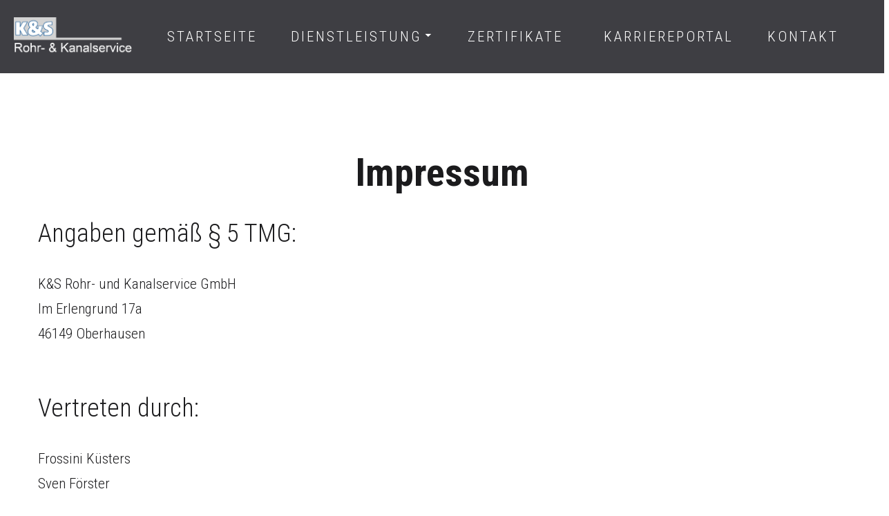

--- FILE ---
content_type: text/html; charset=utf-8
request_url: https://ks-rks.de/index.php/impressum
body_size: 4418
content:
<!DOCTYPE html>
<html prefix="og: http://ogp.me/ns#" xmlns="http://www.w3.org/1999/xhtml" lang="de-de"
    dir="ltr">
<head>
    <meta name="viewport" content="width=device-width, initial-scale=1.0" />
    <base href="https://ks-rks.de/index.php/impressum" />
	<meta http-equiv="content-type" content="text/html; charset=utf-8" />
	<meta name="keywords" content="rohr, kanal, rohr reinigung, kanal reinigung, rohrreinigung, kanalreinigung, " />
	<meta name="author" content="Administrator" />
	<meta name="robots" content="index, follow" />
	<meta name="description" content="RKS - Der Rohr- und Kanalreinigungsservice über Oberhausen und das ganze Ruhrgebiet." />
	<meta name="generator" content="Joomla! - Open Source Content Management" />
	<title>Rohr- und Kanalservice - Impressum</title>
	<link href="/templates/gridbox/favicon.ico" rel="shortcut icon" type="image/vnd.microsoft.icon" />
	<link href="https://ks-rks.de/plugins/system/osolcaptcha/osolCaptcha/captchaStyle.css" rel="stylesheet" type="text/css" />
	<link href="https://ks-rks.de/components/com_gridbox/libraries/animation/css/animate.css" rel="stylesheet" type="text/css" />
	<link href="https://ks-rks.de/components/com_gridbox/libraries/animation/css/image-animation.css" rel="stylesheet" type="text/css" />
	<link href="/templates/gridbox/css/gridbox.css?2.8.6" rel="stylesheet" type="text/css" />
	<link href="/templates/gridbox/css/storage/responsive.css?2022-11-07-14-53-50" rel="stylesheet" type="text/css" />
	<link href="https://ks-rks.de/templates/gridbox/css/storage/style-10.css?2022-11-07-14-53-50" rel="stylesheet" type="text/css" />
	<link href="//fonts.googleapis.com/css?family=Roboto+Condensed:300,700,900,500&subset=latin,cyrillic,greek,latin-ext,greek-ext,vietnamese,cyrillic-ext" rel="stylesheet" type="text/css" />
	<link href="https://ks-rks.de/templates/gridbox/css/custom.css" rel="stylesheet" type="text/css" />
	<script src="/media/jui/js/jquery.min.js?4d3a33f9e8d3a26c1639ec2615e2bb40" type="text/javascript"></script>
	<script src="/media/jui/js/jquery-noconflict.js?4d3a33f9e8d3a26c1639ec2615e2bb40" type="text/javascript"></script>
	<script src="/media/jui/js/jquery-migrate.min.js?4d3a33f9e8d3a26c1639ec2615e2bb40" type="text/javascript"></script>
	<script src="/media/system/js/caption.js?4d3a33f9e8d3a26c1639ec2615e2bb40" type="text/javascript"></script>
	<script src="/media/jui/js/bootstrap.min.js" type="text/javascript"></script>
	<script src="https://ks-rks.de/index.php?option=com_gridbox&task=editor.loadModule&module=gridboxLanguage&2.8.6" async="async" type="text/javascript"></script>
	<script src="/templates/gridbox/js/gridbox.js?2.8.6" type="text/javascript"></script>
	<script src="/index.php?option=com_gridbox&task=editor.getItems&id=0&theme=10&edit_type=&view=article&menuitem=149&2022-11-07-14-53-50" type="text/javascript"></script>
	<script type="text/javascript">

		   
		   				function reloadCapthcha(instanceNo)
						{
							var captchaSrc = "https://ks-rks.de/index.php?showCaptcha=True&instanceNo="+instanceNo+"&time="+ new Date().getTime();
							//alert(captachaSrc);
							//alert(document.getElementById('captchaCode'+instanceNo));
							document.getElementById('captchaCode'+instanceNo).src = captchaSrc ;
							//alert(document.getElementById('captchaCode'+instanceNo).src);
						} 
						jQuery(window).on('load',  function() {
				new JCaption('img.caption');
			});
	</script>

    

    <script type="text/javascript">
        var JUri = 'https://ks-rks.de/',
            breakpoints = {"laptop":1200,"tablet":1024,"tablet-portrait":768,"phone":667,"phone-portrait":375},
            menuBreakpoint = 768,
            disableResponsive = false,
            gridboxVersion = '2.8.6',
            themeData = {"id":0,"theme":"10","page":{"option":"com_content","view":"article","id":"11"}};
    </script>
<script type="text/javascript"></script>

<link href="https://ks-rks.de/templates/gridbox/library/icons/material/material.css" rel="stylesheet" type="text/css">
<link href="https://ks-rks.de/templates/gridbox/library/icons/outline/flaticon.css" rel="stylesheet" type="text/css">
	<script type="text/javascript" src="https://ks-rks.de//components/com_gridbox/libraries/modules/initItems.js?2.8.6"></script>
	<script type="text/javascript" src="https://ks-rks.de/components/com_gridbox/libraries/modules/initimage.js?2.8.6"></script>
	<script type="text/javascript" src="https://ks-rks.de/components/com_gridbox/libraries/modules/initmenu.js?2.8.6"></script>
	<script type="text/javascript" src="https://ks-rks.de/components/com_gridbox/libraries/modules/initText.js?2.8.6"></script></head>
<body class="com_content article ">
    <div class="ba-overlay"></div>
    <header class="header ">
        <div class="ba-wrapper">
 <div class="ba-section row-fluid" id="item-179497138800">
 <div class="ba-overlay"></div>
 
 
 <div class="ba-section-items">
 
 
<div class="ba-row-wrapper" style="">
 <div class="ba-row row-fluid" id="item-14960529410">
 <div class="ba-overlay"></div>
 
 
 
 
<div class="column-wrapper">
 <div class="ba-grid-column-wrapper span2" data-span="2" style="">
 <div class="ba-grid-column column-content-align-bottom" id="item-14960529411">
 <div class="ba-overlay"></div>
 
 
 
<div class="ba-row-wrapper" style="">
 <div class="ba-row row-fluid" id="item-15417733810">
 <div class="ba-overlay"></div>
 
 
 <div class="column-wrapper">
 <div class="span12 ba-grid-column-wrapper" data-span="12" style="">
 <div class="ba-grid-column" id="item-15417733811">
 <div class="ba-overlay"></div>
 
 
 <div class="ba-item-image ba-item" id="item-15417734030" style="">
	<div class="ba-image-wrapper ba-fade">
 <img src="https://ks-rks.de/images/banners/KS/RKS_Logo_vorlaeufig_weiss.png" alt=""><div class="ba-image-item-caption">
 <div class="ba-caption-overlay"></div>
 
 
 </div>
 </div>
	
 
</div>

 
 </div>
 </div>
 </div>
 </div>
</div>

 
 </div>
 </div>
 
 <div class="ba-grid-column-wrapper span10 ba-tb-pt-10" data-span="10" style="">
 <div class="ba-grid-column column-content-align-middle" id="item-14960529412">
 <div class="ba-overlay"></div>
 
 
 <div class="ba-item-main-menu ba-item" id="item-179497138805" style="">
<div class="ba-menu-wrapper ba-collapse-submenu ba-menu-position-center">
<div class="main-menu">
<div class="close-menu"><i class="zmdi zmdi-close"></i></div>
<div class="integration-wrapper">
<ul class="nav menu nav-pills mod-list">
<li class="item-101 default"><a href="/index.php">Startseite</a></li>
<li class="item-137 deeper parent">
<a href="/index.php/dienstleistungen">Dienstleistung<i class="zmdi zmdi-caret-right"></i></a><ul class="nav-child unstyled small fadeInUp">
<li class="item-139"><a href="/index.php/dienstleistungen/reparaturen">Reparaturen</a></li>
<li class="item-140"><a href="/index.php/dienstleistungen/kanalinspektionen">Kanalinspektionen</a></li>
<li class="item-141"><a href="/index.php/dienstleistungen/dichtigkeits-und-druckpruefung">Dichtigkeits- und Druckprüfung</a></li>
</ul>
</li>
<li class="item-158"><a href="/index.php/zertifikate">Zertifikate</a></li>
<li class="item-111"><a href="/index.php/referenzen"><i class="ba-menu-item-icon flaticon-internet"></i>Karriereportal</a></li>
<li class="item-121"><a href="/index.php/kontaktformular">Kontakt</a></li>
</ul>
</div>
</div>
<div class="open-menu"><i class="zmdi zmdi-menu"></i></div>
</div>

<div class="ba-menu-backdrop"></div>
</div>
 
 
 </div>
 </div>
 </div>
</div>
</div>
</div>
 </div>
</div>    </header>
    <div class="body">




        <div class="row-fluid main-body">

            <div class="span12">
                <div id="system-message-container">
	</div>

                <div class="item-page" itemscope itemtype="https://schema.org/Article">
	<meta itemprop="inLanguage" content="de-DE" />
	
		
						
		
	
	
		
								<div itemprop="articleBody">
		<div class="impressum_wrapper">
<h1>Impressum</h1>
<p class="impressum_head2">Angaben gemäß § 5 TMG:</p>
<p class="impressum_content">K&amp;S Rohr- und Kanalservice GmbH <br />Im Erlengrund 17a<br />46149 Oberhausen<br /><br /></p>
<p class="impressum_head2">Vertreten durch:</p>
<p class="impressum_content">Frossini Küsters<br />Sven Förster<br /><br /></p>
<p class="impressum_head">Kontakt:</p>
<p class="impressum_content">Telefon: 0208-76807100<br /> Fax: 0208-4127576 <br /> E-Mail: <span id="cloak27d4520816b16e205c644494ebe064c9">Diese E-Mail-Adresse ist vor Spambots geschützt! Zur Anzeige muss JavaScript eingeschaltet sein!</span><script type='text/javascript'>
				document.getElementById('cloak27d4520816b16e205c644494ebe064c9').innerHTML = '';
				var prefix = '&#109;a' + 'i&#108;' + '&#116;o';
				var path = 'hr' + 'ef' + '=';
				var addy27d4520816b16e205c644494ebe064c9 = '&#105;nf&#111;' + '&#64;';
				addy27d4520816b16e205c644494ebe064c9 = addy27d4520816b16e205c644494ebe064c9 + 'ks-rks' + '&#46;' + 'd&#101;';
				var addy_text27d4520816b16e205c644494ebe064c9 = '&#105;nf&#111;' + '&#64;' + 'ks-rks' + '&#46;' + 'd&#101;';document.getElementById('cloak27d4520816b16e205c644494ebe064c9').innerHTML += '<a ' + path + '\'' + prefix + ':' + addy27d4520816b16e205c644494ebe064c9 + '\'>'+addy_text27d4520816b16e205c644494ebe064c9+'<\/a>';
		</script> <br /><br /></p>
<p class="impressum_head2">Registereintrag:</p>
<p class="impressum_content">Eintragung im Handelsregister:<br />Registergericht: Oberhausen<br /> Registernummer: HRB 30908<br /><br /></p>
<p class="impressum_head2">Umsatzsteuer-ID:</p>
<p class="impressum_content">Umsatzsteuer-Identifikationsnummer gemäß §27a Umsatzsteuergesetz: DE320269457<br /><br /></p>
<p class="impressum_head1">Haftungsausschluss:</p>
<div class="impressum_scroll">
<p class="impressum_head2">Haftung für Inhalte:</p>
<p class="impressum_content">Die Inhalte unserer Seiten wurden mit größter Sorgfalt erstellt. Für die Richtigkeit, Vollständigkeit und Aktualität der Inhalte können wir jedoch keine Gewähr übernehmen. Als Diensteanbieter sind wir gemäß § 7 Abs.1 TMG für eigene Inhalte auf diesen Seiten nach den allgemeinen Gesetzen verantwortlich. Nach §§ 8 bis 10 TMG sind wir als Diensteanbieter jedoch nicht verpflichtet, übermittelte oder gespeicherte fremde Informationen zu überwachen oder nach Umständen zu forschen, die auf eine rechtswidrige Tätigkeit hinweisen. Verpflichtungen zur Entfernung oder Sperrung der Nutzung von Informationen nach den allgemeinen Gesetzen bleiben hiervon unberührt. Eine diesbezügliche Haftung ist jedoch erst ab dem Zeitpunkt der Kenntnis einer konkreten Rechtsverletzung möglich. Bei Bekanntwerden von entsprechenden Rechtsverletzungen werden wir diese Inhalte umgehend entfernen.</p>
<p class="impressum_head2">Haftung für Links:</p>
<p class="impressum_content">Unser Angebot enthält Links zu externen Webseiten Dritter, auf deren Inhalte wir keinen Einfluss haben. Deshalb können wir für diese fremden Inhalte auch keine Gewähr übernehmen. Für die Inhalte der verlinkten Seiten ist stets der jeweilige Anbieter oder Betreiber der Seiten verantwortlich. Die verlinkten Seiten wurden zum Zeitpunkt der Verlinkung auf mögliche Rechtsverstöße überprüft. Rechtswidrige Inhalte waren zum Zeitpunkt der Verlinkung nicht erkennbar. Eine permanente inhaltliche Kontrolle der verlinkten Seiten ist jedoch ohne konkrete Anhaltspunkte einer Rechtsverletzung nicht zumutbar. Bei Bekanntwerden von Rechtsverletzungen werden wir derartige Links umgehend entfernen.</p>
<p class="impressum_head2">Urheberrecht:</p>
<p class="impressum_content">Die durch die Seitenbetreiber erstellten Inhalte und Werke auf diesen Seiten unterliegen dem deutschen Urheberrecht. Die Vervielfältigung, Bearbeitung, Verbreitung und jede Art der Verwertung außerhalb der Grenzen des Urheberrechtes bedürfen der schriftlichen Zustimmung des jeweiligen Autors bzw. Erstellers. Downloads und Kopien dieser Seite sind nur für den privaten, nicht kommerziellen Gebrauch gestattet. Soweit die Inhalte auf dieser Seite nicht vom Betreiber erstellt wurden, werden die Urheberrechte Dritter beachtet. Insbesondere werden Inhalte Dritter als solche gekennzeichnet. Sollten Sie trotzdem auf eine Urheberrechtsverletzung aufmerksam werden, bitten wir um einen entsprechenden Hinweis. Bei Bekanntwerden von Rechtsverletzungen werden wir derartige Inhalte umgehend entfernen.</p>
</div>
</div>	</div>

						
							</div>

            </div>

        </div>



    </div>
    <footer class="footer">
        <div class="ba-wrapper">
 <div class="ba-section row-fluid" id="item-1494846679">
 <div class="ba-overlay"></div>
 
 
 <div class="ba-section-items">
 
<div class="ba-row-wrapper ba-container" style="">
 <div class="ba-row row-fluid" id="item-15435727230">
 <div class="ba-overlay"></div>
 
 
 <div class="column-wrapper">
 <div class="ba-grid-column-wrapper span11" data-span="11" style="">
 <div class="ba-grid-column" id="item-15435727231">
 <div class="ba-overlay"></div>
 
 
 <div class="ba-item-text ba-item" id="item-15435727440" style="">
	<div class="content-text"><table><tbody><tr>
<td> </td>
			<td>
			<ul style="list-style-type: none;">
<li>
					<h6 style="color: #D3D3D3;">Rohr- &amp; Kanalservice</h6>
				</li>
				<li>
					<h6 style="color: #D3D3D3;">Im Erlengrund 17a</h6>
				</li>
				<li>
					<h6 style="color: #D3D3D3;">46149 Oberhausen</h6>
				</li>
			</ul>
</td>
			<td>
			<ul style="list-style-type: none;">
<li>
					<h6 style="color: #D3D3D3;">Torsten Olthues</h6>
</li>
				<li>
					<h6><a href="tel:+4920876807100" style="text-decoration: none; color: #D3D3D3;" data-link="tel:+4920876807100">0208/76807100</a></h6>
				</li>
				<li>
					<h6><a href="mailto:info@ks-rks.de" style="text-decoration: none; color: #D3D3D3;" data-link="mailto:info@ks-rks.de">info@ks-rks.de</a></h6>
				</li>
			</ul>
</td>
		</tr></tbody></table></div>
	
 
</div>

 
 </div>
 </div>
 
 <div class="ba-grid-column-wrapper span1" data-span="1" style="">
 <div class="ba-grid-column" id="item-15435727232">
 <div class="ba-overlay"></div>
 
 
 
<div class="ba-item-main-menu ba-item" id="item-15435727730" style="">
<div class="ba-menu-wrapper ba-hamburger-menu ba-collapse-submenu">
<div class="main-menu">
<div class="close-menu"><i class="zmdi zmdi-close"></i></div>
<div class="integration-wrapper">
<ul class="nav menu mod-list">
<li class="item-150"><a href="/index.php/datenschutz">Datenschutz</a></li>
<li class="item-149 current active"><a href="/index.php/impressum">Impressum</a></li>
<li class="item-161"><a href="/index.php/impressum01">Impressum01</a></li>
</ul>
</div>
</div>
<div class="open-menu"><i class="zmdi zmdi-menu"></i></div>
</div>

<div class="ba-menu-backdrop"></div>
</div>

 
 </div>
 </div>
 </div>
 </div>
</div>
</div>
 </div>
</div>    </footer>

</body>
</html>

--- FILE ---
content_type: text/css
request_url: https://ks-rks.de/templates/gridbox/css/gridbox.css?2.8.6
body_size: 218379
content:
/* Copyright @ Balbooa, http://www.gnu.org/licenses/gpl.html GNU/GPL */

/* ========================================================================
    Global Reset
 ========================================================================== */

body.contentpane,
html {
    background: transparent;
}

.footer h1,
.footer h2,
.footer h3,
.footer h4,
.footer h5,
.footer h6,
.footer p,
.header h1,
.header h2,
.header h3,
.header h4,
.header h5,
.header h6,
.header p,
.com_gridbox:not(.modal) h1,
.com_gridbox:not(.modal) h2,
.com_gridbox:not(.modal) h3,
.com_gridbox:not(.modal) h4,
.com_gridbox:not(.modal) h5,
.com_gridbox:not(.modal) h6,
.com_gridbox:not(.modal) p {
    margin: 0;
}

body .ba-item:not(.ba-item-modules) {
    font-size: initial;
    letter-spacing: initial;
    line-height: initial;
}

table {
    border-spacing: 0;
    width: 100%;
}

a {
    cursor: pointer;
    text-decoration: none;
}

a[name]:hover,
a[name] {
    color: inherit;
    cursor: text;
}

img {
    min-width: 1px;
}

h1:focus,
h2:focus,
h3:focus,
h4:focus,
h5:focus,
h6:focus,
li:focus,
button:focus,
a:focus,
div:focus,
p:focus {
    outline: none;
}

input[type=range]::-moz-focus-outer {
    border: 0;
}

.ba-item .search input[type="search"],
img {
    max-width: 100%;
}

.content-text table {
    width: 100% !important;
}

body:not(.com_gridbox) .body .main-body {
    box-sizing: border-box;
    margin: 0 auto;
    max-width: 100%;
}

body {
    -webkit-overflow-scrolling: touch !important;
}

/* Blockquote */

blockquote {
    border-left: 4px solid;
    margin: 0;
    padding: 50px;
}

/* Lazy-Load */
.lazy-load-image,
.lazy-load-image > .parallax-wrapper .parallax,
.slideshow-content.lazy-load-image .ba-slideshow-img {
    background-image: none !important;
}

/* ========================================================================
    Global Inputs
 ========================================================================== */
.com_virtuemart table.user-details input,
.chzn-container-single .chzn-search input[type="text"],
.chzn-container-multi .chzn-choices,
.chzn-container-single .chzn-single,
textarea:not([class*="span"]),
input[type="text"],
input[type="password"],
input[type="datetime"],
input[type="datetime-local"],
input[type="date"],
input[type="month"],
input[type="time"],
input[type="week"],
input[type="number"],
input[type="email"],
input[type="url"],
input[type="search"],
input[type="tel"],
input[type="color"],
select {
    background: #fff;
    border: 1px solid #f3f3f3;
    box-sizing: border-box;
    color: #555;
    display: inline-block;
    font-size: 13px;
    font-family: inherit;
    height: 48px;
    line-height: 20px;
    margin-bottom: 10px;
    padding: 4px 6px;
    width: 250px;
}

input[readonly] {
    background-color: #fafafa;
}

label,
select,
button,
input[type="button"],
input[type="reset"],
input[type="submit"],
input[type="radio"],
input[type="checkbox"] {
  cursor: pointer;
}

input:focus,
textarea:not(.ba-comment-message):focus,
select:focus {
    border-color: #03ADEB !important;
    outline: none;
}

input:focus,
select:focus,
textarea:not(.ba-comment-message):focus {
    box-shadow: none !important;
}

label.invalid {
    color: #F54A40;
}

input.invalid {
    border: 1px solid #F54A40;
}


/* Disabled inputs */
body input[disabled],
body select[disabled],
body textarea[disabled],
body input[readonly],
body select[readonly],
body textarea[readonly] {
    cursor: not-allowed;
    background-color: transparent;
}

/* ========================================================================
    Gridbox Template General Styles
 ========================================================================== */

body {
    display: flex;
    flex-direction: column;
    margin: 0;
    min-height: 100vh;
    overflow-x: hidden;
}

.body {
    flex: 1 1 auto;
}

body:not(.com_gridbox) .body {
    margin: 100px 0;
}

@media (-ms-high-contrast: active), (-ms-high-contrast: none){
    .body {
        min-height: 1px;
    }
}

body.contentpane.modal {
    position: static;
}

.ba-overlay-section-backdrop.horizontal-top  .ba-overlay-section.ba-container .ba-row-wrapper.ba-container,
.ba-overlay-section-backdrop.horizontal-bottom  .ba-overlay-section.ba-container .ba-row-wrapper.ba-container,
.ba-container {
    box-sizing: border-box;
    margin: 0 auto;
    max-width: 100%;
}

header.header {
    min-width: inherit;
    width: 100%;
    z-index: 10;
}

.ba-lightbox-open header.header,
.lightbox-open header.header {
    z-index: 20 !important;
}

body:not(.gridbox) header.header {
    margin-left: 0 !important
}

img:focus {
    outline: none;
}

.ba-item {
    min-height: 20px;
    position: relative;
}

.ba-item:not(.ba-item-scroll-to-top):not(.ba-social-sidebar):not(.side-navigation-menu):not(.ba-pull-right):not(.ba-pull-left) {
    width: 100%;
}

#add-plugin-dialog .ba-plugin-group:before,
#add-plugin-dialog .ba-plugin-group:after,
.ba-row > .column-wrapper .ba-grid-column:before,
.ba-row > .column-wrapper .ba-grid-column:after,
.ba-row > .column-wrapper:before,
.ba-row > .column-wrapper:after {
    clear: both;
    content: "";
    display: table;
    line-height: 0;
}

/*
/* Grid
*/

.ba-section,
.ba-row,
.ba-grid-column {
    box-sizing: border-box;
    position: relative;
}

.ba-row {
    z-index: 1;
}

.row-with-menu {
    z-index: 5;
}

.ba-grid-column {
    flex-direction: row;
}

.ba-section-items,
.ba-tabs-wrapper
.ba-grid-column .ba-item:not(.ba-item-scroll-to-top):not(.ba-inline-icon) {
    width: 100%;
}

@media screen and (-ms-high-contrast: active), (-ms-high-contrast: none) {
    .ba-wrapper,
    .ba-row-wrapper,
    .ba-grid-column-wrapper {
        display: flex;
    }

    header.header {
        flex-shrink: 0;
    }
}

.column-wrapper .ba-grid-column-wrapper {
    align-self: stretch;
    display: flex;
}

.column-wrapper .ba-grid-column-wrapper > .ba-grid-column {
    align-content: flex-start;
    align-items: flex-start;
    align-self: stretch;
    display: flex !important;
    justify-content: center;
    flex-wrap: wrap;
    width: 100%;
}

.ba-grid-column > a {
    position: absolute;
    top: 0;
    right: 0;
    left: 0;
    bottom: 0;
    cursor: pointer;
    z-index: 100;
}

.column-wrapper .ba-grid-column-wrapper .ba-grid-column.column-content-align-middle {
    align-items: center;
    align-content: center;
}

.column-wrapper .ba-grid-column-wrapper .ba-grid-column.column-content-align-bottom {
    align-items: flex-end;
    align-content: flex-end;
}

.ba-grid-column .ba-row-wrapper:not(.ba-container) {
    width: 100%;
}

/* ========================================================================
    Article
 ========================================================================== */

/* Tooltip */
.tooltip,
.popover {
    position: absolute !important;
    z-index: 1060;
}

.tooltip.top,
.popover.top {
    margin-top: -10px;
}

.tooltip.right,
.popover.right {
    margin-left: 10px;
}

.tooltip.bottom,
.popover.bottom {
    margin-top: 10px;
}

.tooltip.left,
.popover.left {
    margin-left: -10px;
}

.tooltip-arrow,
.popover .arrow {
    border: 5px solid transparent;
    border-right: 5px solid #2c2c2c;
    bottom: calc(50% - 5px);
    left: -15px;
    position: absolute;
    width: 5px;
}

.popover.top .arrow,
.tooltip-arrow {
    border-right: 5px solid transparent;
    border-top: 5px solid #2c2c2c;
    bottom: -15px;
    height: 5px;
    left: calc(50% - 5px);
    width: 0px;
}

.tooltip.bottom .tooltip-arrow {
    border-bottom: 5px solid #2c2c2c;
    border-top: 0;
    bottom: auto;
    top: -10px;
}

.ba-items-filter-show-button,
.tooltip,
.tip-wrap,
.popover {
    background: #2c2c2c;
    border-radius: 4px;
    box-shadow: 0 10px 30px rgba(0,0,0,0.3);
    max-width: 200px;
    opacity: 0;
    padding: 20px;
    text-align: left;
    transition: opacity .3s;
    width: auto;
    z-index: 100000;
}

.ba-items-filter-show-button,
.tooltip.in,
.tip-wrap,
.popover.in {
    opacity: 1;
}

.tip-wrap .tip,
.tooltip .tooltip-inner,
.popover .popover-content {
    color: #fff;
    font-size: 12px;
    font-weight: 500; 
    line-height: 24px;
    margin: 0;
    opacity: .56;
}

.ba-items-filter-show-button,
.popover .popover-title {
    color: #fff;
    display: block;
    font-size: 12px;
    font-weight: 500; 
    letter-spacing: 0;
    line-height: 16px;
    margin: 0 0 15px !important;
    text-align: left;
    text-decoration: none;
    text-transform: uppercase;
}

.tooltip .tooltip-inner {
    margin: 0!important;
}

.tooltip {
    margin: 0 auto;
    margin-top: -5px;
}

/* ========================================================================
    System Message
 ========================================================================== */

@keyframes notification-in {
    from {bottom: 0; transform: translateY(100%); opacity: 0;}
}

#system-message {
    animation: notification-in .4s cubic-bezier(.25,.98,.26,.99) both;
    border-radius: 6px;
    border: none;
    bottom: 50px;
    box-shadow: 0 10px 30px rgba(0,0,0,0.3);
    color: #fff;
    display: block;
    opacity: 1;
    overflow: hidden;
    padding: 0;
    position: fixed;
    right: 50px;
    text-shadow: none;
    visibility: visible;
    z-index: 1510;
}

#system-message-container .alert {
    background: #02adea;
    display: inline-block;
    padding: 40px 25px;
    width: 250px;
}

#system-message-container .alert.alert-warning,
#system-message-container .alert.alert-danger,
#system-message-container .alert.alert-error {
    background-color: #ff776f;;
}

#system-message .alert-heading {
    color: #fff;
    display: block;
    font-size: 14px;
    font-weight: bold; 
    letter-spacing: 0;
    line-height: 16px;
    margin: 0 0 15px !important;
    text-align: left;
    text-decoration: none;
    text-transform: uppercase;
}

#system-message > div .alert-message {
    color: #fff;
    font-size: 14px;
    font-weight: 500; 
    line-height: 24px;
    margin: 0;
    opacity: .6;
    word-break: break-word;
}

#system-message .alert:before,
#system-message .close {
    color: #fff;
    opacity: 1;
    padding: 8px;
    position: absolute;
    right: 5px;
    text-shadow: none;
    top: 0;
    opacity: 0;
}

#system-message > .alert:before {
    content: '\f136';
    display: inline-block;
    font: normal normal normal 24px/1 'Material-Design-Iconic-Font';
    opacity: 1;
    padding: 13px 10px;
}

/* ========================================================================
    Header Sidebar
 ========================================================================== */

.sidebar-menu > .ba-wrapper:not(.ba-sticky-header) > .ba-section {
    min-height: 100vh !important;
}

.sidebar-menu .ba-wrapper.ba-sticky-header,
.sidebar-menu + .body ~ .footer,
.sidebar-menu + .body  {
    margin-left: var(--sidebar-menu-width)!important;
    margin-top: 0;
    width: calc(100% - ( var(--sidebar-menu-width) ));
}

.header.sidebar-menu .column-wrapper {
    display: block;
}

/* ========================================================================
    Modal
 ========================================================================== */

.modal {
    background-color: #fff;
    border: none;
    box-shadow: none;
    left: 50%;
    margin: 0;
    position: fixed;
    top: 5%;
    z-index: 1041;
}

.modal-body {
    position: relative;
}

.hide {
    display: none;
}

.visible {
    animation-fill-mode: both;
    display: block;
}

.visible * {
    backface-visibility: hidden;
    -webkit-backface-visibility: hidden;
}

/* ========================================================================
    Shape Divider
 ========================================================================== */

.ba-shape-divider.ba-shape-divider-top {
    transform: scaleY(-1);
}

.ba-shape-divider {
    border-radius: inherit;
    bottom: 0;
    left: 0;
    overflow: hidden;
    position: absolute;
    right: 0;
    top: 0;
    z-index: 1;
}

.ba-shape-divider svg {
    bottom: 0;
    fill: currentColor;
    left: 0;
    min-width: 100%;
    position: absolute;
}

.ba-row .ba-shape-divider {
    z-index: -1;
}

/* MS Edge Browser */
@supports (-ms-ime-align:auto) {
    .ba-shape-divider:empty {
        display: none !important;
    }
}


/* IE10 and IE11 */
@media screen and (-ms-high-contrast: active), (-ms-high-contrast: none) {
    .ba-shape-divider:empty {
        display: none !important;
    }
}

/* ========================================================================
    Video BG
 ========================================================================== */
.ba-grid-column .ba-row > .ba-overlay,
.ba-overlay {
    border-radius: inherit;
    bottom: 0;
    left: 0;
    position: absolute;
    right: 0;
    top: 0;
    z-index: 0;
}

.ba-video-background.global-video-bg {
    position: fixed;
}

body > .ba-overlay {
    position: fixed;
    z-index: -2;
}

.ba-section > .ba-overlay {
    z-index: 1;
}

.ba-video-background {
    bottom: 0;
    border-radius: inherit;
    height: 100%;
    left: 0;
    overflow: hidden;
    position: absolute;
    right: 0;
    top: 0;
    width: 100%;
    z-index: -2;
}

.ba-row > .ba-overlay,
.ba-grid-column .ba-video-background {
    z-index: -1;
}

.ba-section > .ba-video-background {
    z-index: 0;
}

/* ========================================================================
    Paralax
 ========================================================================== */

.parallax-wrapper,
.parallax {
    background-attachment: scroll;
    border-radius: inherit;
    background: inherit;
    height: 100%;
    left: 0;
    position: absolute;
    top: 0;
    width: 100%;
    z-index: -2;
}

.parallax {
    height: 120%;
    left: -10%;
    top: -10%;
    transition: none;
    width: 120%;
}

.parallax-wrapper {
    overflow: hidden;
}

.parallax-wrapper.scroll .parallax {
    left: 0;
    width: 100%;
}

/* ========================================================================
    Main menu
 ========================================================================== */

.main-menu > .add-new-item,
.close-menu,
.open-menu {
    display: none;
}

.nav-child {
    transition: all .5s ease;
}

.menu.nav {
    margin: 0;
}

.main-menu .nav.menu {
    font-size: 0;
    letter-spacing: 0;
    line-height: 0;
    list-style: none;
    padding-left: 0;
}

.main-menu .nav.menu > li {
    display: inline-block;
    float: none;
    overflow: visible;
    text-decoration: none;
    position: relative;
}

.vertical-menu .main-menu .nav.menu > li {
    overflow: visible;
}

.nav.menu > li > a,
.nav.menu > li > span {
    background: transparent;
    display: block;
}

.nav.menu > li > a:hover,
.nav.menu > li > a:focus {
    background: transparent;
}

.nav-child {
    padding: 0;
    width: 250px;
}

li.deeper > span i.zmdi-caret-right,
li.deeper > a i.zmdi-caret-right {
    color: inherit;
    font-size: inherit;
    line-height: inherit;
    margin: 0 5px;
}

.vertical-menu li.deeper > span i.zmdi-caret-right,
.vertical-menu li.deeper > a i.zmdi-caret-right,
.nav.menu > li li.deeper > span i.zmdi-caret-right,
.nav.menu > li li.deeper > a i.zmdi-caret-right {
    float: right;
}

@-moz-document url-prefix() { 
    .nav.menu li.deeper > span i.zmdi-caret-right,
    .nav.menu li.deeper > a i.zmdi-caret-right {
        float: right;
    }

    li.deeper > span i.zmdi-caret-right,
    li.deeper > a i.zmdi-caret-right {
        display: block;
        float: none;
        position: static;
        text-align: right;
    }
}

.deeper.parent .nav-child {
    display: none;
}

.nav > .deeper.parent > .nav-child {
    padding: 0;
    position: absolute;
    z-index: 20;
}

.nav-child li > span,
.nav-child li > a {
    display: block;
    padding: 10px 20px;
}

.nav-child > .deeper {
    position: relative;
}

.nav-child li {
    text-decoration: none;
    list-style: none;
}

.nav-child > .deeper:hover > .nav-child {
    left: 100%;
    position: absolute;
    top: 0px;
}

.megamenu-editing.megamenu-item > .tabs-content-wrapper .ba-section,
.nav li:hover > .tabs-content-wrapper .ba-section,
.nav li.deeper:hover > .nav-child {
    animation-fill-mode: none;
    animation-delay: 0s;
    box-sizing: border-box;
    display: block;
}

li.deeper >span,
li.deeper > a {
    position: relative;
}

.ba-menu-backdrop {
    background: #000;
    bottom: 0;
    display: none;
    left: 0;
    opacity: 0;
    position: fixed;
    right: 0;
    top: 0;
    z-index: 1;
}

/* Menu With Icon */
.menu li span i.ba-menu-item-icon,
.menu li a i.ba-menu-item-icon {
    color: inherit;
    line-height: 0;
    margin-right: 10px;
    text-align: center;
    vertical-align: middle;
    width: 1em;
}

/* Megamenu */
.megamenu-item .ba-section {
    max-width: 100%;
}

.ba-menu-wrapper > .tabs-content-wrapper,
.megamenu-item > .tabs-content-wrapper,
.megamenu-item > .nav-child {
    display: none !important;
    z-index: 999;
}

.row-with-megamenu .megamenu-editing.megamenu-item > .tabs-content-wrapper,
.megamenu-item:hover >.tabs-content-wrapper {
    display: block !important;  
}

.megamenu-item >.tabs-content-wrapper {
    position: absolute;
    top: 100%;
}

.vertical-menu .megamenu-item >.tabs-content-wrapper.ba-container {
    top: 0;
}

.megamenu-item >.tabs-content-wrapper:not(.ba-container) {
    max-width: none !important;
}

.megamenu-item >.tabs-content-wrapper:not(.ba-container) .ba-section {
    width: 100% !important;
}

.megamenu-item >.tabs-content-wrapper.ba-container:not(.megamenu-center) {
    margin: 0 !important;
}

.megamenu-item >.tabs-content-wrapper.ba-container {
    width: auto !important;
}

.nav-child > .megamenu-item .zmdi-caret-right,
.nav-child > .megamenu-item >.tabs-content-wrapper {
    display: none !important;
}

/* Vertical layout menu */
.vertical-menu .main-menu .nav.menu > li {
    display: block;
    position: relative;
}

.vertical-menu .megamenu-item > .tabs-content-wrapper.ba-container,
.vertical-menu .main-menu .nav.menu > li.deeper.parent>.nav-child {
    margin-left: 100% !important;
}

.vertical-menu .megamenu-item >.tabs-content-wrapper.ba-container.megamenu-center {
    padding: 0 !important;
    top: auto;
}

.vertical-menu .main-menu .nav.menu > li.megamenu-item {
    align-items: center;
    display: flex;
}

.vertical-menu .main-menu .nav.menu > li> span,
.vertical-menu .main-menu .nav.menu > li> a {
    width: 100%;
    box-sizing: border-box;
}

.vertical-menu .main-menu .nav.menu > li .nav-child {
    top: 0;
}

body:not(.gridbox) .ba-item-preloader{
    position: fixed;
    z-index: 99999;
}

body:not(.gridbox) .ba-item-preloader.preloader-animation-out {
    pointer-events: none;
}

/* ========================================================================
    Plugins 
 ========================================================================== */

/*
/* Plugin Fields Filter
*/

.ba-item-fields-filter {
    box-sizing: border-box;
}

.ba-item-fields-filter .ba-fields-filter-wrapper .ba-field-filter,
.ba-item-fields-filter .ba-fields-filter-wrapper {
    display: flex;
    flex-direction: column;
}

.ba-item-fields-filter .ba-fields-filter-wrapper:not(.horizontal-filter-bar) .ba-field-filter {
    margin-bottom: 20px;
}

.ba-item-fields-filter .ba-fields-filter-wrapper.horizontal-filter-bar .ba-field-filter-label i {
    margin-left: 5px;
    margin-top: .2em;
}

.ba-item-fields-filter .ba-fields-filter-wrapper.horizontal-filter-bar .ba-field-filter {
    flex-grow: 1;
    margin-right: 45px;
    position: relative;
}

.ba-item-fields-filter .ba-fields-filter-wrapper.horizontal-filter-bar .ba-field-filter-label {
    align-items: center;
    cursor: pointer;
    display: flex;
    justify-content: space-between;
    margin-bottom: 0;
    transition: opacity .3s;
}

.ba-item-fields-filter .ba-fields-filter-wrapper .ba-checkbox-wrapper {
    align-items: flex-start;
    display: flex;
    flex-direction: row-reverse;
}

.ba-item-fields-filter .ba-fields-filter-wrapper .ba-checkbox-wrapper {
    margin-bottom: 10px;
}

.ba-item-fields-filter .ba-field-filter-label {
    margin-bottom: 15px;    
}

.ba-item-fields-filter .ba-selected-filter-values-wrapper {
    margin-bottom: 20px;
}

.ba-item-fields-filter .horizontal-filter-bar .ba-selected-filter-values-wrapper {
    align-items: baseline;
    display: flex;
    width: 100%;
}

.ba-item-fields-filter .ba-field-filter .ba-checkbox {
    position: relative;
    display: inline;
}

.ba-item-fields-filter .ba-fields-filter-wrapper:not(.horizontal-filter-bar) .ba-field-filter-label i,
.ba-item-fields-filter .ba-field-filter .ba-checkbox input[type="checkbox"],
.ba-field-filter-value-wrapper:not(.visible-filters-value) .ba-hide-filters, 
.ba-field-filter-value-wrapper.visible-filters-value  .ba-show-all-filters,
.ba-field-filter-value-wrapper:not(.visible-filters-value) .ba-checkbox-wrapper:nth-child(10) ~ .ba-checkbox-wrapper {
    display: none;
}

.ba-fields-filter-wrapper.horizontal-filter-bar .ba-checkbox-wrapper:nth-child(10) ~ .ba-checkbox-wrapper {
    display: flex !important;
}

.ba-field-filter-value-wrapper:not(.visible-filters-value) .ba-checkbox-wrapper:nth-child(10),
.ba-field-filter-value-wrapper.visible-filters-value .ba-checkbox-wrapper:last-child {
    margin-bottom: 0;   
}

.ba-fields-filter-wrapper.horizontal-filter-bar .ba-checkbox-wrapper:nth-child(10) {
    margin-bottom: 10px!important;
}

.ba-selected-filter-values-remove-all span,
.ba-hide-filters,
.ba-show-all-filters {
    cursor: pointer;
    font-size: .8em !important;
    font-weight: bold !important;
    transition: opacity .3s;
}

.ba-selected-filter-values-remove-all span {
    font-size: inherit !important;
}

.ba-item-fields-filter .ba-fields-filter-wrapper.horizontal-filter-bar .ba-field-filter-label:hover,
.ba-item-fields-filter .zmdi-close:hover,
.ba-selected-filter-values-remove-all span:hover,
.ba-hide-filters:hover,
.ba-show-all-filters:hover {
    opacity: .5
}

.ba-selected-filter-values-title {
    display: block;
}

.ba-selected-filter-values-body {
    margin-top: 10px;
}

.ba-item-fields-filter .ba-field-filter .ba-checkbox input ~ span {
    top: calc(var(--filter-value-line-height)/2 - 10px);
}

.ba-item-fields-filter .ba-field-filter[data-id="rating"] .ba-checkbox input ~ span {
    top: 2px;
}

.ba-item-fields-filter .ba-checkbox-wrapper > span {
    background: transparent !important;
    cursor: pointer;
    margin: 0;
    min-width: 0;
    padding: 0 0 0 30px;
    width: auto;
}

.ba-item-fields-filter .ba-checkbox-wrapper > span.ba-filter-rating {
    display: flex;
}

.ba-item-fields-filter .ba-field-filter-value-wrapper select {
    color: inherit;
}

.ba-item-fields-filter .ba-field-filter .ba-checkbox span {
    border-radius: 3px;
    border: 2px solid #757575;
    box-sizing: border-box;
    display: block;
    height: 20px;
    top: 10px;
    position: absolute;
    width: 20px;
}

@keyframes click-wave {
    0% { left: -1px; top: -1px;width: 19px; height: 19px; opacity: 0.35;}
    100% { width: 50px; height: 50px; left: -17px; top: -17px; opacity: 0;}
}

.ba-item-fields-filter .ba-field-filter .ba-checkbox input[type="checkbox"]:checked ~ span:before {
    animation: click-wave 0.65s;
    background: var(--primary);
    border-radius: 50%;
    content: '';
    display: block;
    position: absolute;
    z-index: 100;
}

.ba-item-fields-filter .ba-field-filter .ba-checkbox input[type="checkbox"]:checked + span:after {
    color: #fff;
    content: '\f26b';
    display: block;
    font: normal normal normal 16px/16px 'Material-Design-Iconic-Font';
    text-align: center;
    letter-spacing: 0;
}

.ba-item-fields-filter .ba-field-filter .ba-checkbox input:checked ~ span {
    border-color: var(--primary);
    background: var(--primary);   
}

.ba-items-filter-show-button {
    animation: tooltip .3s ease-in-out both!important;
    cursor: pointer;
    font-size: 14px;
    font-weight: bold;
    line-height: 24px;
    padding: 15px;
    position: absolute;
    text-transform: none;    
    white-space: nowrap;
}

.ba-items-filter-show-button.horizontal-filter-tooltip {
    cursor: default;
}

.ba-items-filter-show-button:before {
    border: 5px solid transparent;
    border-right: 5px solid #2c2c2c;
    bottom: calc(50% - 4px);
    content: "";
    height: 0;
    left: 0 !important;
    margin-left: -9px;
    position: absolute;
    top: auto;
}

.ba-items-filter-show-button.filter-top-button:before {
    border-right: 5px solid transparent;
    border-top: 5px solid #2c2c2c;
    bottom: -10px;
    content: "";
    left: calc(50% - 4px) !important;
    margin-left: 0;
}

.ba-item-fields-filter .ba-selected-filter-values {
    background: var(--primary);
    border-radius: 50px;
    color: #fff;
    display: inline-block;
    font-size: 14px;
    line-height: 36px;
    margin: 0 10px 10px 0;
    padding: 0 8px 0 15px;
    vertical-align: middle;
}

.ba-item-fields-filter .ba-selected-filter-value {
    font-weight: bold;
    margin-left: 5px;
    pointer-events: none;
}

.ba-item-fields-filter .zmdi-close {
    background: #ffffff;
    border-radius: 50%;
    color: var(--primary);
    cursor: pointer;
    font-size: 16px;
    line-height: 14px;
    margin-left: 10px;
    padding: 5px;
    text-align: center;
    transition: opacity .3s;
    vertical-align: middle;
    width: 14px;
}

 .ba-item-fields-filter .ba-fields-filter-wrapper.horizontal-filter-bar {
    align-items: center;
    flex-direction: row;
    justify-content: space-between;
    flex-wrap: wrap;
}

.horizontal-filter-bar .ba-selected-filter-values-wrapper .ba-selected-filter-values-title,
.ba-fields-filter-wrapper:not(.horizontal-filter-bar ) .ba-items-filter-search-button,
.horizontal-filter-bar .ba-field-filter-value-wrapper,
.horizontal-filter-bar .ba-show-all-filters,
.horizontal-filter-bar .ba-hide-filters {
    display: none;
}

.horizontal-filter-bar .ba-selected-values-wrapper {
    align-items: baseline;
    display: flex;
    order: 200;
    width: 100%;
}

.horizontal-filter-bar .ba-selected-filter-values-wrapper .ba-selected-filter-values-body {
    flex-grow: 1;
}

.horizontal-filter-bar .ba-selected-filter-values-wrapper .ba-selected-filter-values-remove-all {
    white-space: nowrap;
}

.visible-horizontal-filters-value .ba-field-filter-value-wrapper {
    animation: visible-horizontal-filters .3s both;
    background: #fff;
    border-radius: 6px;
    box-shadow: 0 15px 40px rgba(0,0,0,.15);
    box-sizing: border-box;
    display: block;
    max-height: 350px;
    opacity: 1;
    overflow-x: hidden;
    overflow-y: auto;
    padding: 30px;
    position: absolute;
    top: 2em;
    visibility: visible;
    width: 300px;
    z-index: 25;
}

.visible-horizontal-filters .visible-horizontal-filters-row {
    z-index: 10;
}

.ba-items-filter-search-button {
    background: var(--primary);
    border-radius: 3px;
    color: #fff !important;
    cursor: pointer;
    font-weight: bold !important;
    letter-spacing: 0px !important;
    line-height: initial !important;
    order: 100;
    padding: 15px 40px;
    transition: all .3s;
}

.ba-item-fields-filter .ba-field-filter-input-wrapper {
    align-items: center;
    display: flex;
    margin-top: 25px;
}

.ba-item-fields-filter .ba-field-filter-input-wrapper input {
    font-size: inherit;
    font-weight: inherit;
    letter-spacing: inherit;
    line-height: inherit;
    margin: 0; 
    min-width: 0;
    width: auto;
}

.ba-item-fields-filter .ba-field-filter-price-delimiter {
    margin: 0 10px 
}

.ba-item-fields-filter .ba-field-filter-price-symbol {
    margin-right: 10px;
    white-space: nowrap;
}

.ba-item-fields-filter .ba-field-filter-range-wrapper {
    position: relative;
    width: 100%;
}

.ba-item-fields-filter .visible-horizontal-filters-value .ba-field-filter-range-wrapper {
    margin-top: 10px;
}

.ba-item-fields-filter .visible-horizontal-filters-value .ba-field-filter-input-wrapper {
    margin-top: 40px;
}

.ba-item-fields-filter .ba-field-filter-range-wrapper .price-range-track {
    background-color: #757575;
    cursor: pointer;
    height: 4px;
    outline: 0;
    position: absolute;
    width: 100%;    
}

.ba-item-fields-filter .ba-field-filter-range-wrapper .price-range-selection {
    background: var(--primary) !important;
    position: absolute;
    height: 4px;
}

.ba-item-fields-filter .ba-field-filter-range-wrapper .price-range-handle {
    background-color: var(--primary) !important;   
    border-radius: 24px;
    box-shadow: 0 2px 6px 0 rgba(0, 0, 0, 0.15);
    cursor: pointer;
    height: 24px;
    margin-left: 0;
    margin-top: -11px;
    position: absolute;
    width: 24px;
}

.ba-item-fields-filter .ba-field-filter-range-wrapper .price-range-handle + .price-range-handle {
    margin-left: -18px;
}

.ba-item-fields-filter .ba-field-filter-range-wrapper .price-range-handle:before {
    background: var(--primary);
    border-radius: 24px;
    content: "";
    cursor: pointer;
    height: 24px;
    left: 0;
    opacity: .3;
    position: absolute;
    transform: scale(1);
    transition: transform .2s linear;
    width: 24px;
}

.ba-item-fields-filter .ba-field-filter-range-wrapper .price-range-handle:hover:before {
    transform: scale(2);
}

.open-responsive-filters {
    display: none;
}

/*
/* Plugin Event Calendar
*/
.ba-event-calendar-row,
.ba-event-calendar-header {
    display: flex;
}

.ba-event-calendar-header {
    margin: 25px 0;
}

.ba-event-calendar-row > div,
.ba-event-calendar-header  > div {
    cursor: default;
    flex-grow: 1;
    min-width: calc(100% / 7);
    text-align: center;
}

.ba-event-calendar-header > div,
.ba-event-calendar-row > div {
    margin: 1px;
}

.ba-event-calendar-title-wrapper {
    align-items: center;
    display: flex;
    justify-content: center;
}

.ba-event-calendar-title-wrapper i {
    cursor: pointer;
    font-size: 1em;
    padding: 0 1em;
    transition: color .3s linear;
}

.ba-event-calendar-title-wrapper i:hover {
    color: var(--primary);    
}

.ba-date-cell.ba-event-date {
    cursor: pointer;
    position: relative;
}

.ba-date-cell.ba-curent-date {
    position: relative;
    z-index: 0;
}

.ba-date-cell.ba-event-date,
.ba-date-cell.ba-curent-date {
    font-weight: 700 !important;
}

.ba-date-cell.ba-event-date:after,
.ba-date-cell.ba-curent-date:before {
    background-color: var(--primary);
    bottom: 0;
    content: "";
    height: 4px;
    left: 0;
    position: absolute;
    width: 100%;
    z-index: -1;
    transition: background-color .3s linear;
}

.ba-date-cell.ba-event-date {
    color: var(--title-inverse) !important;
}

.ba-date-cell.ba-curent-date.ba-event-date:before {
    background-color: var(--title-inverse) !important;
    z-index: 1;
    left: 2px;
    right: 2px;
    width: auto;
    bottom: 2px;
}

.ba-date-cell.ba-event-date:after {
    height: auto;
    right: 0;
    top: 0;
}

@keyframes calendar {
    from { opacity: 0;}
    to { opacity: 1;}
}

.event-calendar-events-list.ba-list-layout,
.event-calendar-events-list {
    animation: calendar .3s both;
    background: #2c2c2c;
    border-radius: 3px;
    box-shadow: 0 30px 60px 0 rgba(0, 0, 0, 0.15);
    box-sizing: border-box;
    opacity: 0;
    padding: 25px;
    position: absolute;
    width: 375px;
    z-index: 999;
}

.event-calendar-events-list:after {
    border: 10px solid transparent;
    border-top-color: #2c2c2c;
    bottom: -17px;
    content: "";
    display: block;
    height: 0;
    left: calc(50% - 10px);
    position: absolute;
    width: 0px;
}

.event-calendar-event-item > span {
    display: flex;
    flex-direction: row;
    flex-wrap: wrap;
    width: calc(375px - 150px);
}

.event-calendar-event-item {
    display: flex;
}

.event-calendar-event-item ~ .event-calendar-event-item {
    margin-top: 25px;
}

.event-calendar-event-item-title {
    color: #fff;
    font-size: 16px;
    font-weight: 700;
    line-height: 28px;
    margin-bottom: 10px;
    width: 100%;
}

.event-calendar-event-item-content > div,
.event-calendar-event-item-content > div a,
.event-calendar-event-item-date,
.event-calendar-event-item-category {
    color: #fff;
    font-size: 10px;
    font-weight: 500;
    letter-spacing: 0;
    line-height: 18px;
    text-transform: none;
}

.event-calendar-event-item-fields-wrapper .ba-blog-post-field-value a {
    margin-right: 5px;
    margin-bottom: 5px;
    padding: 3px 7px;
    background: #c1c1c11c;
    border-radius: 20px;
    display: inline-block;
}

.event-calendar-event-item-reviews .ba-blog-post-rating-stars {
    font-size: 14px;
}

.event-calendar-event-item-comments {
    display: block;
    width: 100%;
}

.event-calendar-event-item-reviews,
.ba-blog-post-field-row {
    display: flex;
    justify-content: space-between;
}

.ba-blog-post-field-row .ba-blog-post-field-title {
    padding-right: 10px;
    min-width: 25%;
}

.event-calendar-event-item-content > div a:hover,
.event-calendar-event-item-title:hover,
.event-calendar-event-item-category:hover {
    color: rgba(255, 255, 255, 0.5);
}

.event-calendar-event-item-category,
.event-calendar-event-item-title {
    transition: color .3s ease-in-out;
}

.event-calendar-event-item-date:before,
.event-calendar-event-item-category:before {
    margin: 0 10px;
    content: "•";
    color: inherit;
}

.event-calendar-event-item-button-wrapper {
    text-align: right;
    margin-top: 15px;
}

.event-calendar-event-item-comments,
.event-calendar-event-item-reviews,
.event-calendar-event-item-fields-wrapper {
    margin-top: 15px;    
}

.event-calendar-event-item-author a {
    align-items: center;
    display: flex;
}

.event-calendar-event-item-button-wrapper a {
    background: #c1c1c11c;
    border-radius: 3px;
    display: inline-flex;
    padding: 10px 20px;
}

.event-calendar-event-item-info-wrapper {
    display: flex;
    flex-wrap: wrap;
    align-items: center;
}

.event-calendar-event-item-author .ba-author-avatar {
    background-size: contain;
    border-radius: 50%;
    display: inline-block;
    height: 30px;
    margin-bottom: 5px;
    margin-right: 15px;
    width: 30px;
}

.event-calendar-events-list > i {
    color: var(--title-inverse);
    font-size: 24px;
    padding: 10px;
    position: absolute;
    right: 0;
    text-align: center;
    top: 0;
    width: 1em;
}

.ba-item-field-group .ba-field-content a.fields-post-tags,
.ba-item-field .ba-field-content a.fields-post-tags {
    display: inline-block;
    margin-right: 5px;
    text-transform: capitalize;
}

.event-calendar-events-list.ba-card-layout .event-calendar-event-item {
    flex-direction: column;
}

.event-calendar-events-list.ba-card-layout .event-calendar-event-item-image-wrapper {
    margin-right: 0;
}

.event-calendar-event-item-image-wrapper {
    margin-right: 25px;
}

.event-calendar-event-item-image-wrapper > div {
    position: relative;
}

.event-calendar-event-item-image-wrapper > div img {
    opacity: 0;
}

.event-calendar-event-item-image-wrapper > div a {
    bottom: 0;
    left: 0;
    position: absolute;
    right: 0;
    top: 0;
}

.event-calendar-event-item-image {
    background-position: center;
    background-repeat: no-repeat;
    background-size: cover;
    border-radius: 3px;
    display: block;
    height: auto;
    margin-right: 25px;
    width: 75px;
    min-width: 75px;
}

.event-calendar-events-list.ba-card-layout .event-calendar-event-item-image {
    margin-right: 0;
    width: 100%;
    min-width: 100%;
    margin-bottom: 25px;
}

/*
/* Plugin Field
*/

.ba-item-field-group  .ba-field-wrapper,
.ba-item-field .ba-field-wrapper {
    align-items: center;
    flex-direction: column;
    display: flex;
}

.ba-item-field-group .ba-field-wrapper:not(.ba-label-position-left ):not(.ba-label-position-right ) > *,
.ba-item-field .ba-field-wrapper:not(.ba-label-position-left ):not(.ba-label-position-right ) > * {
    width: 100%
}

.ba-item-field-group .ba-field-wrapper.ba-label-position-left,
.ba-item-field .ba-field-wrapper.ba-label-position-left {
    align-items: flex-start;
    flex-direction: row;
}

.ba-item-field-group .ba-field-wrapper.ba-label-position-right .ba-field-label,
.ba-item-field .ba-field-wrapper.ba-label-position-right .ba-field-label,
.ba-item-field-group .ba-field-wrapper.ba-label-position-left .ba-field-label,
.ba-item-field .ba-field-wrapper.ba-label-position-left .ba-field-label {
    flex-wrap: nowrap;
    display: flex;
}

.ba-item-field-group .ba-field-wrapper.ba-label-position-left .ba-field-label,
.ba-item-field .ba-field-wrapper.ba-label-position-left .ba-field-label {
    text-align: left !important;
}

.ba-item-field-group .ba-field-wrapper.ba-label-position-right .ba-field-label,
.ba-item-field .ba-field-wrapper.ba-label-position-right .ba-field-label {
    text-align: right !important;
}

.ba-item-field-group .ba-field-wrapper.ba-label-position-right,
.ba-item-field .ba-field-wrapper.ba-label-position-right {
    flex-direction: row-reverse;
}

.ba-item-field-group .ba-field-wrapper .ba-field-content > span,
.ba-item-field .ba-field-wrapper .ba-field-content > span {
    display: block;
}

.ba-item-field-group .ba-field-wrapper .ba-field-content ,
.ba-item-field .ba-field-wrapper .ba-field-content {
    backface-visibility: visible !important;
    flex-grow: 1;
}

.ba-item-field-group .ba-field-wrapper .field-description-wrapper,
.ba-item-field .ba-field-wrapper .field-description-wrapper {
    margin-left: 5px;
    position: relative;  
}

.ba-item-field-group .ba-field-wrapper .field-description-wrapper > i,
.ba-item-field .ba-field-wrapper .field-description-wrapper > i {
    color: inherit !important;
    font-size: inherit !important;
    transition: opacity .3s linear;
}

.ba-item-field-group .ba-field-wrapper .field-description-wrapper > i:hover,
.ba-item-field .ba-field-wrapper .field-description-wrapper > i:hover {
    opacity: .5
}

.ba-item-field-group .ba-field-content a,
.ba-item-field .ba-field-content a {
    transition: color .3s linear
}

.ba-blog-post-fields .ba-blog-post-field-title,
.ba-item-blog-posts .ba-blog-post-field-title,
.ba-item-field-group .ba-field-wrapper.ba-label-position-left .ba-field-label,
.ba-item-field .ba-field-wrapper.ba-label-position-left .ba-field-label {
    margin-right: 10px;
}

.ba-item-field-group .ba-field-wrapper.ba-label-position-right .ba-field-label,
.ba-item-field .ba-field-wrapper.ba-label-position-right .ba-field-label {
    margin-left: 10px;
}

.ba-item-field-group .ba-field-wrapper .ba-field-label > *,
.ba-item-field .ba-field-wrapper .ba-field-label > * {
    display: inline-block;
}

.ba-item-field-group .ba-field-wrapper .ba-field-label > i,
.ba-item-field .ba-field-wrapper .ba-field-label > i {
    line-height: initial;
    margin-right: 10px;
    vertical-align: middle;
}

.ba-item-field-group .ba-field-wrapper .ba-field-content > span.field-price-wrapper.right-currency-position,
.ba-item-field .ba-field-wrapper .ba-field-content > span.field-price-wrapper.right-currency-position {
    display: inline-flex;
    flex-direction: row-reverse;
}

.ba-blog-post-fields .ba-blog-post-field-row-wrapper {
    display: flex;
    flex-direction: column;
}

.ba-blog-post-fields .ba-blog-post-field-value {
    flex-grow: 1;
    text-align: right;
}

.ba-blog-post-fields .ba-blog-post-field-value .ba-blog-post-field-checkbox-value{
    display: flex;
    justify-content: flex-end;
}

.ba-blog-post-fields .ba-blog-post-field-title {
    word-break: normal;
}

/* 
/* Plugin Comments Box
*/

.comment-clipboard {
    position: fixed !important;
    left: -300vh;
}

.ba-comments-login-wrapper > * {
    display: inline-block;
}

.ba-comments-login-wrapper {
    justify-content: space-between;
    position: relative;
}

.ba-comments-login-wrapper + .ba-review-rate-wrapper,
.ba-comments-login-wrapper {
    align-items: center;
    display: flex;
    margin-bottom: 25px;
}

.ba-submit-cancel,
.delete-comment-attachment-file,
.ba-guest-login-btn,
.ba-user-login-btn,
.ba-comments-attachment-file-wrapper i,
.ba-comment-smiles-picker,
.ba-comments-login-wrapper > div > i {
    cursor: pointer;
}

.user-comment-wrapper.user-comment-edit-enable .ba-submit-comment-wrapper,
.ba-submit-comment,
.ba-guest-login-wrapper {
    float: right;
}

.user-comment-wrapper.user-comment-edit-enable .ba-submit-comment {
    float: none;
    white-space: nowrap;
}

.user-comment-wrapper.user-comment-edit-enable .ba-submit-comment-wrapper {
    align-items: center;
    display: flex;
}

.user-comment-wrapper.user-comment-edit-enable .ba-submit-cancel {
    margin-right: 15px;
    padding: 15px 0;
    transition: .3s;
    white-space: nowrap;
}

.ba-guest-login-wrapper i {
    font-size: 24px;
    margin-right: 10px;
    vertical-align: middle;
}

.ba-user-login-wrapper {
    margin-right: 15px; 
}

.ba-guest-login-wrapper,
.ba-user-login-wrapper,
.ba-social-login-wrapper {
    align-items: center;
    display: inline-flex;
    font-size: initial;
    height: 50px;
    letter-spacing: initial;
    line-height: initial;
    margin-top: 10px;
}

.ba-submit-comment {
    background: var(--primary);
    border-radius: 3px;
    color: #fff !important;
    padding: 15px 40px;
    transition: color .3s
}

.ba-social-login-wrapper > span {
    padding-right: 20px;
}

.ba-user-login-btn {
    padding-left: 20px;
    transition: color .3s;
}

.ba-items-filter-search-button:hover, 
.ba-submit-comment:hover {
    background: #3c3c3c !important;
}

.ba-item-reviews .ba-comment-message,
.ba-item-comments-box .ba-comment-message {
    margin-bottom: 15px; 
    min-height: 150px;
    outline: none !important;
    padding: 15px !important;
    resize: vertical;
    width: 100% !important;
}

.ba-item-reviews .ba-comment-message::placeholder,
.ba-item-comments-box .ba-comment-message::placeholder {
    opacity: .5;
}

.ba-item-reviews .ba-comments-attachment-file-wrapper {
    align-items: center;
    cursor: pointer;
    display: flex;
    justify-content: center;
    transition: .3s;
}

.ba-comment-message-wrapper {
    line-height: initial;
    margin-bottom: 75px;
}

.ba-comments-total-count-wrapper {
    align-items: center;
    display: flex;
    justify-content: space-between;
    margin: 0 0 25px;
    overflow: hidden;
    position: relative;
}

.ba-comments-be-first-message {
    display: flex;
    flex-grow: 1;
    justify-content: center;
}

.ba-comments-total-count-wrapper select {
    background: transparent!important;
    border-radius: 0!important;
    border: none!important;
    font-weight: bold !important;
    height: auto;
    padding: 0;
    width: auto;
}

/* Smiles Picker */
.ba-comment-smiles-picker-dialog {
    backface-visibility: hidden;
    background: #2c2c2c;
    border-radius: 6px;
    box-shadow: 0 15px 40px rgba(0,0,0,.15);
    box-sizing: border-box;
    display: none;
    position: absolute;
    width: 350px;
    z-index: 1050;
}

.ba-comment-smiles-picker-dialog .ba-comment-smiles-picker-body {
    height: 155px;
    overflow-y: auto;
    padding: 15px 20px; 
}

.ba-comment-smiles-picker-dialog:before {
    border: 5px solid transparent;
    border-bottom: 5px solid #2f3243;
    top: -15px;
    content: "";
    left: 170px !important;
    position: absolute;
    height: 5px;
}

.ba-comment-smiles-picker-dialog span {
    align-items: center;
    backface-visibility: hidden;
    box-sizing: border-box;
    color: #fff;
    cursor: pointer;
    display: inline-flex;
    font-size: 24px;
    height: 48px;
    justify-content: center;
    padding: 4px;
    text-align: center;
    width: 48px;
}

@keyframes smiles-picker-in {
    from {transform: scale(.8); opacity: 0;}
    to {transform: scale(1); opacity: 1;}
}

.ba-comment-smiles-picker-dialog {
    display: none;
}

.ba-comment-smiles-picker-dialog.visible-smiles-picker {
    animation: smiles-picker-in .3s cubic-bezier(0.4,0,0.2,1) both;
    backface-visibility: hidden;
    display: block;
    opacity: 0;
}

.ba-comment-smiles-picker-dialog .ba-comment-smiles-picker-body::-webkit-scrollbar {
    width: 6px;
}

.ba-comment-smiles-picker-dialog .ba-comment-smiles-picker-body::-webkit-scrollbar-thumb {
    background: #484c65;
    border-radius: 6px;
}

.ba-comment-smiles-picker-dialog .ba-comment-smiles-picker-body::-webkit-scrollbar-track {
    background-color: transparent;
}

/* Comment Login */
.comment-user-name {
    flex-grow: 1;
}

.ba-social-login-wrapper i {
    background-color: var(--bg-secondary);
    border-radius: 50%;
    cursor: pointer;
    font-size: 16px;
    padding: 12px;
    text-align: center;
    transition: all .3s;
    width: 1em;
}

.ba-social-login-wrapper .ba-social-login-icons span {
    display: inline-block;
    margin-right: 10px;
    position: relative;
}

.ba-social-login-wrapper .ba-social-login-icons span:last-child {
    margin-right: 0;
}

.ba-comments-share-icons-wrapper i.zmdi-facebook:hover,
.ba-social-login-wrapper i.ba-comments-facebook-login {
    background-color: #3b5998 !important;
}

.ba-comments-share-icons-wrapper i.copy-comment-link:hover,
.ba-social-login-wrapper i.ba-comments-google-login {
    background-color: #ee4f1d !important;
}

.ba-comments-share-icons-wrapper i.zmdi-vk:hover,
.ba-social-login-wrapper i.ba-comments-vk-login {
    background-color: #5b7aa8 !important;
}

.ba-comments-share-icons-wrapper i.zmdi-twitter:hover {
    background-color: #41abe1!important;
}

.ba-comments-share-icons-wrapper i,
.ba-social-login-wrapper i.ba-comments-facebook-login,
.ba-social-login-wrapper i.ba-comments-google-login,
.ba-social-login-wrapper i.ba-comments-vk-login {
    color: #fff;
}

.ba-social-login-wrapper i:hover {
    background-color: #3c3c3c !important;
}

@keyframes modal-sm-in {
    from {transform: scale(.8); opacity: 0;}
    to {transform: scale(1); opacity: 1;}
}

.ba-comments-modal .ba-comments-modal-body {
    border-radius: 6px;
    border: none;
    display: none;
    background-color: #fff;
    box-shadow: 0 15px 40px rgba(0,0,0,.15);
    box-sizing: border-box;
    left: 50%;
    margin-left: -162px;
    overflow: hidden;
    opacity: 0;
    padding: 25px;
    position: fixed;
    top: calc(50% - 180px);
    width: 325px;
    z-index: 1060;
}

.ba-comments-modal.visible-comments-dialog .ba-comments-modal-body {
    animation: modal-sm-in .3s cubic-bezier(0.4,0,0.2,1) both;
    backface-visibility: hidden;
    display: block;
    line-height: initial;
}

.ba-comments-modal.visible-comments-dialog.ba-comment-unsubscribed-dialog .ba-comments-modal-body {
    animation: none;
    opacity: 1;
}

.ba-comments-modal-title {
    color: #1a1a1a;
    cursor: default;
    display: inline-block;
    font-size: 18px;
    font-weight: bold;
    line-height: 20px;
    margin: 0 0 50px 0;
}

.ba-user-login-action,
.ba-guest-login-action {
    background: var(--primary);
    border-radius: 3px;
    border: none;
    color: var(--title-inverse);
    cursor: pointer;
    display: inline-block;
    float: right;
    font-size: 16px;
    font-weight: bold;
    line-height: initial;
    overflow: hidden;
    padding: 15px;
    position: relative;
    text-decoration: none;
    text-transform: uppercase;
    z-index: 1;
}

.ba-comments-modal-footer .red-btn:after,
.ba-user-login-action:after,
.ba-guest-login-action:after {
    background: #fff;
    border-radius: 50%;
    backface-visibility: hidden;
    -webkit-backface-visibility: hidden;
    content: "";
    height: 3px;
    left: 50%;
    opacity: 0;
    position: absolute;
    top: 50%;
    transition: all .5s cubic-bezier(.25,.98,.26,.99);
    transform: scale(0);
    width: 3px;
    z-index: -1;
}

.ba-comments-modal .red-btn:hover:after,
.ba-user-login-action:hover:after,
.ba-guest-login-action:hover:after {
    backface-visibility: hidden;
    background: var(--primary);
    opacity: 1;
    transform: scale(27);
}

.ba-comments-modal .red-btn:hover:after {
    background: #f44236;
}

.ba-comments-modal .ba-btn-primary {
    position: relative;
    z-index: 1;
}

.ba-comments-modal input[type="password"],
.ba-comments-modal input[type="email"],
.ba-comments-modal input[type="text"] {
    backface-visibility: hidden;
    border: 1px solid #fff;
    border-bottom-color: #e3e3e3;
    box-shadow: none;
    box-sizing: border-box;
    color: #1a1a1a;
    font-size: 22px;
    font-weight: 400;
    height: 45px;
    line-height: 45px;
    margin: 25px 0 50px 0;
    padding: 4px 6px;
    width: 100%;
}

.ba-comments-modal .ba-comments-modal-title + div input[type="text"]{
    margin-bottom: 0;
}

.ba-comments-modal .ba-comments-modal-title ~ div {
    position: relative;
    line-height: initial;
} 

.ba-comments-modal-text {
    color: #757575;
    font-size: 16px;
    font-weight: 400;
    line-height: 30px;
    margin: 0 0 10px;
}

.ba-comments-modal .ba-comments-modal-footer {
    background: transparent;
    border: none;
    box-shadow: none;
    margin-top: 25px;
    padding: 0;
    text-align: right;
}

.ba-comments-modal .ba-comments-modal-footer span {
    background: transparent;
    border-radius: 3px;
    border: none;
    color: #363637;
    cursor: pointer;
    display: inline-block;
    font-size: 16px;
    font-weight: bold;
    line-height: 18px;
    overflow: hidden;
    padding: 15px;
    text-transform: uppercase;
    transition: .3s;
}

.ba-comments-modal .ba-comments-modal-footer span:not(.ba-btn-primary):hover {
    background-color: rgba(0,0,0,0.1);
    color: #363637;
}

.ba-comments-modal span.ba-btn-primary:not(.active-button).red-btn {
    background: #f44236 !important;
    color: #fff !important;
    line-height: 18px;
}

.ba-comments-modal input:focus {
    border-color: #fff !important;
    border-bottom-color: #e3e3e3 !important;
}

.ba-comments-modal .ba-comments-modal-title ~ div input[type="password"] + .focus-underline,
.ba-comments-modal .ba-comments-modal-title ~ div input[type="email"] + .focus-underline {
    top: 68px;
}

.focus-underline {
    background: var(--primary);
    bottom: 0;
    height: 2px;
    left: 0px;
    position: absolute;
    transform: scaleX(0);
    transition: all .3s cubic-bezier(0.4,0,0.2,1);
    width: 100%;
}

.ba-comments-modal-body input.ba-alert + .focus-underline {
    background: #f64231;
}

.ba-comments-modal-body input.ba-alert + .focus-underline,
input:focus + .focus-underline {
    transform: scaleX(1);
}

@keyframes backdrop {
    from { opacity: 0;}
}

.visible-comments-dialog .ba-comments-modal-backdrop {
    animation: backdrop .5s ease-in-out both;
    background: var(--overlay);
    bottom: 0;
    left:0;
    position: fixed;
    right: 0;
    top: 0;
    z-index: 1050;
}

.ba-comment-unsubscribed-dialog.visible-comments-dialog .ba-comments-modal-backdrop {
    animation: none;
}

/* Share Dialog */
.ba-comment-share-dialog .ba-comments-modal-backdrop {
    opacity: 0;
}

.ba-comment-share-dialog .ba-comments-modal-body {
    background: #2c2c2c;
    border-radius: 4px;
    margin-left: 0;
    overflow: visible;
    padding: 15px;
    position: absolute;
    width: auto;
}

.ba-comments-share-icons-wrapper {
    align-items: center;
    display: flex;
    justify-content: center;
}

.ba-comments-share-icons-wrapper > * {
    cursor: pointer;
    position: relative;
}

.ba-comments-share-icons-wrapper i {
    backface-visibility: hidden;
    background: #3c3c3c;
    border-radius: 50%;
    font-size: 18px;
    margin-right: 15px;
    padding: 6px;
    text-align: center;
    transition: .3s;
    width: 1em;
}

.ba-comments-share-icons-wrapper i.copy-comment-link {
    margin-right: 0;
}

/* Comment Attachment */

.ba-comment-xhr-attachment {
    align-items: center;
    display: flex;
}

.ba-comment-xhr-attachment:last-child {
    margin-bottom: 25px !important;
}

.ba-comment-xhr-attachment i:first-child {
    pointer-events: none;
}

.ba-comment-xhr-attachment .zmdi-delete {
    cursor: pointer;
    float: right;
    margin-left: 10px;
}

.ba-comment-xhr-attachment .post-intro-image {
    border-radius: 3px !important;
    margin: 0 15px 0 0;
}

.attachment-title {
    display: inline-block;
    flex-grow: 1;
    overflow: hidden;
    text-overflow: ellipsis;
    white-space: nowrap;
}

.user-comment-edit-enable .ba-comment-xhr-attachment:not(.attachment-file-uploaded) .attachment-title,
.user-comment-edit-enable .attachment-title {
    width: 100px;
}

.attachment-progress-bar-wrapper {
    background: #ddd;
    border-radius: 10px;
    display: inline-block;
    height: 5px;
    margin-left: 15px;
    min-width: 40%;
}

.ba-comment-xhr-attachment.attachment-file-uploaded .attachment-progress-bar-wrapper {
    margin-left: 0;
    min-width: 0;
    width: 0;
}

.ba-comment-xhr-attachment:not(.attachment-file-uploaded) .attachment-title {
    width: 40%;
}

.attachment-progress-bar {
    background: #1da6f4;
    border-radius: 5px;
    display: block;
    height: 5px;
    transition: .3s ease-in-out;
    width: 0;    
}

.comment-user-info-wrapper {
    display: flex;
}

.ba-item-reviews .ba-author-avatar,
.ba-comment-xhr-attachment .post-intro-image,
.ba-item-comments-box .ba-author-avatar,
.comment-user-info-wrapper .ba-author-avatar {
    background-position: center;
    background-size: cover;
    border-radius: 50%;
    box-sizing: border-box;
    display: inline-block;
    height: 50px;
    min-width: 50px;
    vertical-align: middle;
    width: 50px;
}

.comment-data-wrapper,
.comment-user-info {
    font-size: initial !important;
    line-height: initial;
    width: 100%;
}

.comment-moderator-user-settings,
.comment-report-user-comment,
.comment-user-date:not(.was-review-helpful) {
    float: right;
}

.comment-moderator-user-settings,
.comment-report-user-comment {
    position: relative;
    margin-left: 20px;
    line-height: initial;
}

.comment-moderator-user-settings i,
.comment-report-user-comment i {
    cursor: pointer;
    font-size: 24px;
    text-decoration: none;
}

.comment-report-user-comment i {
    font-size: 18px;
    line-height: 24px;
    transition: .3s;
}

.comment-user-info > * {
    display: block;
}

.comment-user-info .comment-user-email, 
.comment-user-info .comment-user-ip {
    display: inline-block;
}

.comment-likes-wrapper {
    display: flex;
    flex-wrap: wrap;
    justify-content: flex-end;
}

.comment-action-wrapper > span,
.comment-likes-wrapper > span.comment-likes-action-wrapper {
    margin-top: 25px;
}

.was-review-helpful.comment-user-date {
    pointer-events: none;
}

.comment-action-wrapper {
    flex-grow: 1;
}

.comment-likes-action-wrapper {
    display: inline-block;
}

.ba-comments-total-count-wrapper select,
.ba-item-reviews .ba-comments-attachment-file-wrapper > span,
.ba-review-rate-title,
.ba-submit-cancel,
.ba-social-login-wrapper > span,
.ba-user-login-btn, 
.ba-submit-comment,
.ba-guest-login-btn,
.comment-logout-action,
.comment-user-date,
.comment-likes-wrapper span,
.ba-comments-total-count,
.comment-user-name,
.comment-edit-action span,
.comment-delete-action span,
.comment-likes-wrapper .comment-action-wrapper > .comment-likes-action span,
.comment-likes-wrapper  span.comment-share-action span,
.comment-likes-wrapper  span.comment-reply-action span {
    font-weight: bold !important;
    letter-spacing: 0px !important;
    line-height: initial !important;
}

.comment-delete-action,
.comment-edit-action,
.comment-likes-action-wrapper > span,
.comment-likes-wrapper .comment-action-wrapper > span.comment-reply-action,
.comment-likes-wrapper .comment-action-wrapper > span.comment-share-action {
    align-items: center;
    cursor: pointer;
    display: inline-flex;
    margin-left: 25px;
    transition: .3s;
}

.ba-item-reviews .ba-comments-attachment-file-wrapper:hover,
.ba-comment-xhr-attachment .zmdi-delete:hover,
.comment-report-user-comment i:hover,
.comment-moderator-user-settings i:hover,
.ba-user-login-btn:hover,
.ba-submit-cancel:hover,
.delete-comment-attachment-file:hover,
.comment-logout-action:hover,
.ba-comment-smiles-picker-dialog span:hover,
.ba-guest-login-btn:hover,
.ba-comments-icons-wrapper i:hover,
.comment-action-wrapper >span:hover,
.comment-likes-action-wrapper >span:hover {
    opacity: .65;
}

.comment-likes-wrapper span i {
    font-size: 24px; 
    margin-right: 10px;
}

.comment-likes-wrapper  .comment-likes-action i {
    font-size: 18px;
    margin-right: 5px; 
}

.comment-likes-wrapper .comment-likes-action.active span,
.comment-likes-wrapper .comment-likes-action.active i {
    color: var(--primary);
}

.ba-review-rate-title,
span.ba-comment-attachment-trigger,
.ba-social-login-wrapper > span,
.ba-user-login-btn,
.ba-guest-login-btn,
.ba-submit-comment,
.comment-logout-action,
.ba-comments-total-count-wrapper select,
.comment-user-name,
.ba-comments-total-count  {
    font-size: 16px !important;
}

.user-comment-wrapper .comment-user-date,
.comment-user-date,
.comment-likes-wrapper span {
    font-size: 12px !important;
}

.user-comment-wrapper .comment-user-date {
    line-height: 24px !important;
}

.ba-not-approved-comment .comment-user-info-wrapper,
.ba-not-approved-comment .comment-data-wrapper > div:not(.comment-user-info),
.ba-not-approved-comment .comment-user-info > span:not(.comment-moderator-label):not(.comment-not-approved-label):not(.comment-moderator-user-settings) {
    opacity: .3;
    pointer-events: none;
}

.user-comment-wrapper {
    box-sizing: border-box;
    display: flex;
    margin-bottom: 25px;
    width: 100%;
}

.user-comment-wrapper * {
    font-size: inherit;
    text-decoration: inherit;
    text-transform: inherit;
    letter-spacing: inherit;
}

.comment-user-message-wrapper {
    margin: 15px 0 0 25px;
}

span.comment-user-name {
    margin-left: 25px;
}

.comment-reply-name,
span.comment-user-name {
    letter-spacing: 0px !important;
    line-height: 24px !important;
}

.comment-not-approved-label,
.comment-moderator-label,
span.comment-user-name,
.comment-reply-name {
    align-items: center;
    display: inline-flex;
}

.comment-reply-name i {
    margin: 0 10px;
    transform: scaleX(-1);
}

.comment-not-approved-label,
.comment-moderator-label {
    background: var(--primary);
    border-radius: 25px;
    color: #fff;
    font-size: 12px;
    font-weight: bold;
    line-height: initial;
    margin-left: 5px;
    padding: 5px 10px;
    vertical-align: middle;
}

.comment-not-approved-label {
    background: #f64231;
}

.comment-attachment-image-type-wrapper {
    display: inline-block;
    position: relative;
}

.comment-attachments-image-wrapper > span > span {
    background-position: center;
    background-size: cover;
    border-radius: 3px;
    cursor: zoom-in;
    display: inline-block;
    height: 50px;
    margin-right: 5px;
    transition: .3s;
    width: 75px;
} 

.comment-attachments-image-wrapper > span > span:hover {
    opacity: .7;
}

.comment-attachment-image-type-wrapper i.zmdi {
    background: #f64231;
    border-radius: 50%;
    color: #fff;
    cursor: pointer;
    font-size: 11px;
    font-weight: bold;
    opacity: 0;
    padding: 2px;
    position: absolute;
    pointer-events: none;
    right: 8px;
    text-align: center;
    top: 2px;
    transition: all .3s;
    width: 11px;
}

.comment-attachment-image-type-wrapper i.zmdi:hover {
    color: rgba(255, 255, 255, 0.75) !important;
}

.user-comment-edit-enable .comment-attachment-image-type-wrapper:hover i.zmdi {
    opacity: 1;
    pointer-events: auto;
}

.user-comment-wrapper.user-comment-edit-enable .ba-comment-message-wrapper {
    margin-bottom: 0;
}

.user-comment-wrapper.user-comment-edit-enable .ba-comment-message {
    background: rgba(0, 0, 0, 0.05) !important;
    border: none!important;
    padding: 15px !important;
}

.user-comment-wrapper.user-comment-edit-enable .comment-likes-wrapper,
.user-comment-wrapper.user-comment-edit-enable .comment-message,
.user-comment-wrapper:not(.user-comment-edit-enable) .comment-edit-form-wrapper,
.user-comment-wrapper:not(.user-comment-edit-enable) .comment-attachment-file .delete-comment-attachment-file {
    display: none;
}

.ba-comment-xhr-attachment i,
.comment-attachment-file i {
    font-size: 24px;
    margin-right: 10px;
    transition: all .3s;
}

.ba-comment-xhr-attachment.attachment-file-uploaded,
.comment-attachment-file {
    align-items: center;
    display: flex;
    margin-bottom: 10px;
}

.ba-comment-xhr-attachment {
    margin-bottom: 10px;
    font-size: 14px;
}

.comment-attachment-file a {
    flex-grow: 1;
    font-size: 14px;
    line-height: 24px;
}

.comment-reply-form-wrapper,
.ba-comment-reply-wrapper {
    margin-left: 50px;
}

.ba-comments-icons-wrapper {
    display: inline-block;
    font-size: initial;
    letter-spacing: initial;
    line-height: initial;
    vertical-align: top;
    width: 50%;
}

.ba-comments-icons-wrapper i {
    font-size: 24px;
    padding: 0 10px;
    transition: all .3s;
}

.ba-comment-message-wrapper .ba-comments-attachment-file-wrapper i.ba-comment-attachment-trigger:hover {
    opacity: 1;
}

.ba-comment-message[disabled] ~ .ba-comments-icons-wrapper i {
    pointer-events: none;
}

.ba-comment-message[disabled] ~ .ba-comments-icons-wrapper {
    position:relative;
}

.ba-comment-message[disabled] ~ .ba-comments-icons-wrapper .ba-comments-attachments-wrapper:before {
    content: "";
    cursor: not-allowed;
    display: block;
    height: 100%;
    position: absolute;
    width: 100%;
    z-index: 1;
}

.ba-comments-icons-wrapper span {
    display: inline-block;
    position: relative;
}

.ba-comments-captcha-wrapper {
    display: inline-block;
    line-height: 0;
}

.ba-comments-captcha-wrapper:not(.bottomright-style):not(.bottomleft-style),
.ba-comments-captcha-wrapper.inline-style{
    width: calc(50% - 5px);
    margin-bottom: 15px;
}

.ba-comments-captcha-wrapper > div {
    display: inline-block;
}

.ba-comments-captcha-wrapper > .comments-recaptcha {
    display: flex;
    flex-grow: 1;
    justify-content: flex-end;
}

.ba-comments-captcha-wrapper.recaptcha_invisible {
    position: absolute;
}

.ba-submit-comment,
.comment-logout-action {
    cursor: pointer;
}

.ba-user-login-btn,
.ba-submit-comment,
.comment-logout-action,
.ba-guest-login-btn {
    transition: all .3s;
}

/*
/* Plugin Reviews
*/

.ba-item-reviews .ba-comments-total-count-wrapper {
    justify-content: flex-start;
}

.ba-item-reviews .ba-comments-total-count {
    flex-grow: 1;
    padding-left: 20px;
}

.ba-item-reviews .ba-review-stars-wrapper {
    display: inline-flex;
    margin-left: 20px;
    vertical-align: middle;
    white-space: nowrap;
}

.ba-item-reviews .ba-review-stars-wrapper.logout-reviews-user i {
    cursor: not-allowed !important;
}

.intro-post-reviews,
.ba-blog-post-reviews {
    align-items: center;
}

.ba-item-reviews .ba-reviews-total-rating + .ba-review-rate-wrapper .ba-review-stars-wrapper,
.ba-item-reviews .user-comment-container-wrapper .user-comment-wrapper:not(.user-comment-edit-enable) .ba-review-stars-wrapper i {
    pointer-events: none;
}

.ba-item-reviews .ba-comments-login-wrapper + .ba-review-rate-wrapper .ba-review-stars-wrapper i ,
.ba-comments-login-wrapper + .ba-review-rate-wrapper i, 
.ba-item-reviews .ba-comments-total-count-wrapper .ba-review-stars-wrapper i {
    font-size: 32px;
}

.ba-item-reviews .ba-reviews-total-rating {
    font-size: 48px;
    font-weight: bold;
    white-space: nowrap;
}

.ba-reviews-total-rating-wrapper {
    align-items: center;
    display: flex;
    line-height: initial;
    white-space: nowrap;
}

.ba-blog-post-rating-stars,
.ba-review-stars-wrapper {
    align-items: center;
    color: #ddd;
    display: flex;
    letter-spacing: initial !important;
    margin-bottom: 1px;
}

.ba-item-fields-filter .ba-checkbox-wrapper i {
    color: #ddd; 
    font-size: 24px;
    margin-right: 5px;   
}

.ba-item-recent-reviews .ba-review-stars-wrapper i {
    position: relative;
}

.ba-selected-filter-value i.active:after {
    color: #fff;
}

.ba-selected-filter-value i:not(.active) {
    opacity: .5
}

.event-calendar-event-item-reviews .ba-blog-post-rating-stars i.active,
.intro-post-reviews .ba-blog-post-rating-stars i.active + i:after,
.ba-field-filter .ba-filter-rating i.active:after,
.ba-item-recent-reviews .ba-review-stars-wrapper i.active:after,
.ba-item-reviews .ba-comments-login-wrapper + .ba-review-rate-wrapper .ba-review-stars-wrapper i.active:after,
.intro-post-reviews .ba-blog-post-rating-stars i.active,
.intro-post-reviews .ba-blog-post-rating-stars i.active + i:after,
.ba-blog-post-reviews .ba-blog-post-rating-stars i.active,
.ba-blog-post-reviews .ba-blog-post-rating-stars i.active + i:after,
.ba-item-reviews .ba-review-rate-wrapper .ba-review-stars-wrapper:not(.logout-reviews-user):hover i:after,
.ba-item-reviews .ba-review-stars-wrapper:not(.logout-reviews-user) i.active,
.ba-item-reviews .ba-review-stars-wrapper:not(.logout-reviews-user) i.active + i:after {
    color: #f79431 !important;
}

.ba-item-reviews .ba-comments-login-wrapper + .ba-review-rate-wrapper .ba-review-stars-wrapper i.active:after, 
.ba-item-reviews .ba-comments-login-wrapper + .ba-review-rate-wrapper .ba-review-stars-wrapper i.active ~ i:not(active):after {
    color: transparent !important;
}

.event-calendar-event-item-reviews .ba-blog-post-rating-stars i,
.ba-item-recent-reviews .ba-review-stars-wrapper i,
.intro-post-reviews .ba-blog-post-rating-stars i,
.ba-blog-post-reviews .ba-blog-post-rating-stars i,
.ba-item-reviews .ba-review-stars-wrapper i {
    margin-right: 5px;
}

.ba-item-reviews .ba-review-stars-wrapper i {
    font-size: 24px;
}

.ba-item-reviews .ba-comments-login-wrapper + .ba-review-rate-wrapper .ba-review-stars-wrapper i {
    margin-right: 0;
    padding-right: 5px;
}

/*
/* Context Moderators Menu
*/

@keyframes context-menu {
    0%{ width: 265px; opacity: 0; max-height: 350px; visibility: hidden;}
    1%{ width: 0px; opacity: 1; max-height: 0; visibility: visible; }
    100%{ width: 265px; max-height: 350px; }
}

.comments-moderators-context-menu.ba-context-menu {
    background: #f5f5f5;
    border: 1px solid #e3e3e3;
    display: none;
    margin-left: 265px;
    max-height: 0;
    overflow: hidden;
    position: absolute;
    transform: translateX(-100%);
    white-space: nowrap;
    width: 265px;
    z-index: 1070;
}

.comments-moderators-context-menu.ba-context-menu > span:hover i,
.comments-moderators-context-menu.ba-context-menu > span:hover {
    background: #1da6f4;
    border-bottom-color: transparent;
    color: #fff !important;
}

.comments-moderators-context-menu.ba-context-menu.visible-context-menu {
    animation: context-menu .3s both;
    display: block;
}

.comments-moderators-context-menu.ba-context-menu > span {
    animation: backdrop .3s .3s both !important;
    cursor: pointer;
    display: block;
    font-size: 14px;
    font-weight: 400;
    padding: 12px;
}

.comments-moderators-context-menu.ba-context-menu > span i {
    color: #757575;
    font-size: 24px;
    padding: 0 15px 0 5px;
    text-align: center;
    vertical-align: sub;
    width: 24px;
}

.comments-moderators-context-menu.ba-context-menu span.ba-group-element {
    border-top: 1px solid #e3e3e3;
}

.comments-moderators-context-menu.ba-context-menu span a,
.comments-moderators-context-menu.ba-context-menu span {
    color: #333;
}

/*
/* Notification
*/

@keyframes notification-in {
    from {bottom: 0; transform: translateY(100%); opacity: 0;}
}

#ba-notification.notification-in {
    animation: notification-in .4s cubic-bezier(.25,.98,.26,.99) both;
    display: block;
}

#ba-notification {
    background: #2c2c2c;
    border-radius: 6px;
    border: none;
    bottom: 50px;
    box-shadow: 0 10px 30px rgba(0,0,0,0.3);
    color: #fff;
    opacity: 1;
    padding: 25px;
    position: fixed;
    right: 50px;
    text-shadow: none;
    visibility: visible;
    z-index: 1510;
}

#ba-notification.ba-alert {
    background: #f46336;
    padding: 40px 25px;
    width: 250px;
}

#ba-notification:not(.ba-alert) h4,
#ba-notification:not(.ba-alert) i {
    display: none;
}

#ba-notification i {
    color: #fff;
    opacity: 1;
    padding: 8px;
    position: absolute;
    right: 5px;
    text-shadow: none;
    top: 0;
}

#ba-notification p {
    color: #fff;
    font: 500 14px/24px 'Roboto';
    margin: 0;
}

#ba-notification p img {
    height: 40px;
    padding-left: 40px;
    vertical-align: middle;
    width: 40px;
}

#ba-notification.ba-alert p {
    opacity: .6;
}

.ba-alert h4 {
    color: #fff;
    display: block;
    font: bold 14px/16px 'Roboto', sans-serif;
    letter-spacing: 0;
    margin: 0 0 15px !important;
    text-align: left;
    text-decoration: none;
    text-transform: uppercase;
}

@keyframes notification-out {
    to { bottom: 0; transform: translateY(130%); opacity: 0;}
}

#ba-notification.animation-out {
    animation: notification-out .4s cubic-bezier(.25,.98,.26,.99) both;
    display: block;
    opacity: 1;
    visibility: visible;
}

/*
/* Plugin Feature Box
*/

.ba-feature-box-wrapper * {
    transition: color .25s linear, background .25s linear, box-shadow .25s linear;
}

.ba-feature-box-wrapper {
    display: inline-flex;
    flex-wrap: wrap;
    width: 100%;
}

.ba-feature-box-wrapper .ba-feature-box {
    box-sizing: border-box;
    display: inline-flex;
    overflow: hidden;
    position: relative;
}

.ba-feature-image-wrapper .ba-feature-image {
    max-width: 100%;
}

.ba-feature-image-wrapper i {
    align-items: center;
    display: inline-flex;
    height: 1em;
    justify-content: center;
    max-width: 100%;
    width: 1em;
}

.ba-feature-list-layout .ba-feature-image-wrapper {
    margin-right: 25px;
}

.ba-feature-image-wrapper div {
    background-attachment: scroll;
    background-position: center center;
    background-repeat: no-repeat;
    background-size: cover;
    display: inline-block;
}

.ba-feature-box-wrapper.ba-feature-grid-layout .ba-feature-box {
    flex-direction: column;
}

.ba-feature-box-wrapper.ba-feature-grid-layout .ba-feature-box:hover {
    z-index: 1;
}


.ba-feature-box-wrapper.ba-feature-list-layout .ba-feature-box .ba-feature-caption {
    flex-grow: 1; 
}

.ba-feature-button a {
    display: inline-block;
}

.comment-reply-action,
.comment-attachments-wrapper,
.comment-attachments-image-wrapper {
    margin-left: 25px;
}

.comment-attachments-wrapper.not-empty-container,
.comment-attachments-image-wrapper.not-empty-container {
    margin-top: 25px;
}

.instagram-modal.ba-comments-image-modal {
    background: var(--overlay); 
}

/*
/* Plugin Icon-list
*/

.ba-item-icon-list ul {
    display: inline-flex;
    flex-wrap: wrap;
    margin: 0;
    text-decoration: none;
    width: 100%;
}

.ba-item-icon-list li {
    align-items: flex-start;
    display: inline-flex;
    margin-right: 30px;
}

.ba-item-icon-list li a:before,
.ba-item-icon-list li i:before,
.ba-item-icon-list li:before,
.ba-item-icon-list li i {
    cursor: default !important;
    display: block;
    font-style: initial;
    height: 1em;
    line-height: 1em;
    min-width: 1em;
    text-align: center;
    text-decoration: none;
    text-transform: none;
    width: 1em;
}

.ba-item-icon-list li:before,
.ba-item-icon-list li a:before,
.ba-item-icon-list li i {
    margin-top: calc(var(--icon-list-line-height)/2);
    transform: translateY(-50%);
}

.ba-item-icon-list li a i:before {
    cursor: pointer !important;
}

.ba-item-icon-list li a {
    align-items: flex-start;
    color: inherit;    
    display: inherit;
}

.ba-item-icon-list li a span {
    align-items: center;
    display: flex;
    min-height: 100%;
}

.ba-item-icon-list li a, 
.ba-item-icon-list li a i {
    cursor: pointer !important;
}

.ba-item-icon-list .vertical-layout {
    flex-direction: column;
}

.ba-item-icon-list li:last-child,
.ba-item-icon-list .vertical-layout li {
    margin-right: 0;
}

.ba-item-icon-list .vertical-layout li {
    margin-top: 20px;
}

.ba-item-icon-list .vertical-layout li:first-child {
    margin-top: 0;
}

.ba-item-icon-list ul.bullets-type i,
.ba-item-icon-list ul.numbers-type i {
    display: none;
}

.ba-item-icon-list ul.bullets-type li a:before,
.ba-item-icon-list ul.bullets-type li.list-item-without-link:before {
    content: '\f26d';
    font-family: Material-Design-Iconic-Font;
}

.ba-item-icon-list ul.numbers-type {
    counter-reset: list-numbers;
}
.ba-item-icon-list ul.numbers-type li a:before,
.ba-item-icon-list ul.numbers-type li.list-item-without-link:before {
    counter-increment: list-numbers;
    content: counter(list-numbers);
}

/*
/* Plugin Content Slider
*/

.ba-item-content-slider > .slideshow-wrapper > .ba-slideshow > .slideshow-content > .item > a,
.ba-item-content-slider > .slideshow-wrapper > .ba-slideshow > .slideshow-content > .item > .ba-slideshow-img {
    bottom: 0;
    left: 0;
    position: absolute;
    right: 0;
    top: 0;
}

.ba-item-content-slider > .slideshow-wrapper > .ba-slideshow > .slideshow-content > .item > .ba-slideshow-img {
    overflow: hidden;
}

.ba-item-content-slider > .slideshow-wrapper > .ba-slideshow > .slideshow-content > .item.active > a {
    z-index: 5;
}

.column-wrapper .ba-item-content-slider .ba-slideshow-img + .ba-grid-column {
    align-content: center;
    align-items: center;
}

.column-wrapper .ba-item-content-slider .ba-slideshow-img + .ba-grid-column > .empty-item {
    display: none;
}

/*
/* Plugin Testimonials
*/
.ba-item-testimonials .testimonials-wrapper {
    box-sizing: border-box; 
}

.ba-item-testimonials .style-4 .testimonials-wrapper,
.ba-item-testimonials .style-1 .testimonials-wrapper {
    height: auto;
}

.ba-item-testimonials .ba-testimonials {
    list-style: none;
    margin: 0;
}

.testimonials-icon-wrapper {
    align-items: flex-start;
    display: flex;
    justify-content: center;
    margin-bottom: 20px;
}

.testimonials-icon-wrapper i {
    line-height: .5em;
    pointer-events: none;
    text-align: center;
    vertical-align: middle;
}

.testimonials-name-wrapper {
    overflow: hidden;
}

.ba-item-testimonials .slideshow-content > li {
    box-sizing: border-box;
}

.style-5 .testimonials-wrapper,
.style-3 .testimonials-wrapper,
.style-2 .testimonials-wrapper {
    display: flex;
    flex-direction: column;
}

.ba-item-testimonials .ba-slideset-dots{
    margin-top: 10px;
}

.ba-item-testimonials .slideshow-content {
    margin: 0 auto;
    position: relative;
}

.testimonials-slideshow-content-wrapper {
    margin: 0 auto;
}

/* style-1 */
.style-4 .testimonials-wrapper,
.style-1 .testimonials-wrapper {
    display: flex;
    flex-wrap: wrap;
    flex-direction: row;
    min-height: auto;
}

.style-4 .testimonials-info,
.style-3 .testimonials-info,
.style-2 .testimonials-info,
.style-1 .testimonials-info {
    box-sizing: border-box;
    display: flex;
    margin-bottom: 20px;
    order: 1;
    position: relative;
    width: 100%;
}

.ba-item-testimonials .testimonials-info {
    height: var(--testimonials-info-height);
    flex-grow: 1;
}

.style-6 .testimonials-info,
.style-5 .testimonials-info,
.style-4 .testimonials-info,
.style-2 .testimonials-info,
.style-3 .slideshow-content >li .testimonials-wrapper,
.style-1 .slideshow-content >li .testimonials-wrapper {
    box-shadow: none !important;
    background-color: transparent !important;
    border-radius: 0 !important;
    border: none!important;
    padding: 0 !important;
}

.style-4 .ba-testimonials-img,
.style-3 .ba-testimonials-img,
.style-2 .ba-testimonials-img,
.style-1 .ba-testimonials-img {
    order: 2;
}

.style-1 .testimonials-icon-wrapper {
    margin-right: 10px; 
}

.style-4 .ba-testimonials-img,
.style-1 .ba-testimonials-img {
    margin-right: 20px;
}

.style-6 .ba-slideset-dots > div,
.style-5 .ba-testimonials-img div,
.style-4 .ba-testimonials-img div,
.style-3 .ba-testimonials-img div,
.style-2 .ba-testimonials-img div,
.style-1 .ba-testimonials-img div {
    background-size: cover;
    background-position: center;
    background-repeat: no-repeat;
}

.style-6 .ba-slideset-dots > div {
    transition: opacity .3s linear;
    -webkit-tap-highlight-color: transparent;
}

.style-6 .ba-slideset-dots > div:not(.active):not(:hover){
    opacity: .5;
}

.style-4 .testimonials-title-wrapper,
.style-3 .testimonials-title-wrapper,
.style-2 .testimonials-title-wrapper,
.style-1 .testimonials-title-wrapper {
    display: flex;
    flex-direction: column;
    justify-content: center;
    order: 3;
}

.style-3 .testimonials-info:before,
.style-1 .testimonials-info:before {
    border: 10px solid;
    border-bottom-color: transparent !important;
    border-left-color: transparent !important;
    border-right-color: transparent !important;
    bottom: -20px;
    content: "";
    display: block;
    position: absolute;
    top: auto;
    transform: translateX(-50%);
}

.style-4 .testimonials-name-wrapper,
.style-4 .testimonials-caption-wrapper,
.style-4 .ba-testimonials-testimonial,
.style-1 .testimonials-name-wrapper,
.style-1 .testimonials-caption-wrapper,
.style-1 .ba-testimonials-testimonial {
    text-align: left;
}

/* style-2 */
.style-2 .testimonials-info,
.style-3 .testimonials-info {
    flex-direction: column;
}

.style-5 .ba-testimonials-img,
.style-3 .ba-testimonials-img,
.style-2 .ba-testimonials-img {
    display: flex;
    justify-content: center;
    width: 100%;
}

.style-6 .testimonials-name-wrapper,
.style-6 .testimonials-caption-wrapper,
.style-6 .ba-testimonials-testimonial,
.style-5 .testimonials-name-wrapper,
.style-5 .testimonials-caption-wrapper,
.style-5 .ba-testimonials-testimonial,
.style-3 .testimonials-name-wrapper,
.style-3 .testimonials-caption-wrapper,
.style-3 .ba-testimonials-testimonial,
.style-2 .testimonials-name-wrapper,
.style-2 .testimonials-caption-wrapper,
.style-2 .ba-testimonials-testimonial {
    text-align: center;
}

/* style-3 */
.style-3 .testimonials-info:before {
    left: 50% !important;
}

/* style-4 */
.style-4 .testimonials-info {
    order: 4;
}

.style-4 .testimonials-icon-wrapper {
    display: none;
}

.style-1 .slideshow-content >li,
.style-4 .slideshow-content >li,
.style-6 .slideshow-content >li {
    box-sizing: border-box;
}

/* style-6 */
.ba-testimonials.style-5 .testimonials-info >.testimonials-icon-wrapper,
.ba-testimonials:not(.style-5) .testimonials-wrapper>.testimonials-icon-wrapper,
.style-6 .ba-testimonials-img,
.style-6 .ba-slideset-dots > div:before{
    display: none;
}

.style-6 .testimonials-info {
    margin-bottom: 20px;
}

.style-5 .testimonials-testimonial-wrapper {
    margin: 20px 0; 
}

.style-6 .ba-slideset-dots,
.style-3 .testimonials-title-wrapper,
.style-2 .testimonials-title-wrapper {
    margin-top: 20px;
}

.style-4 .testimonials-testimonial-wrapper {
    margin: 20px 0 0; 
}

/* Testimonials Animation */
.ba-item-testimonials .slideshow-content li:not(.active):not(.testimonials-out-animation) {
    opacity: 0;
    position: absolute;
    visibility: hidden;
}

.ba-testimonials:not(.slideset-loaded) {
    opacity: 0;
}

.ba-item-testimonials .slideshow-content {
    display: flex;
    flex-direction: row;
    justify-content: space-between;
    flex-wrap: wrap;
}

@keyframes testimonials-in {
    0% { opacity: 0; transform: scale(0.2);}
    100% {opacity: 1; transform: scale(1);}
}

.ba-item-testimonials .slideshow-content li.active {
    animation: testimonials-in .3s linear both;
}

@keyframes testimonials-out {
    0% {opacity: 1; transform: scale(1);}
    100% {opacity: 0; transform: scale(0.2);}
}

.ba-item-testimonials .slideshow-content li.testimonials-out-animation {
   animation: testimonials-out .3s linear both; 
}

/* Testimonials Animation Fade*/

@keyframes testimonials-fade-in {
    0% { opacity: 0;}
    100% {opacity: 1;}
}

.ba-item-testimonials .ba-testimonials[data-count="1"] .slideshow-content li.active {
    animation: testimonials-fade-in .3s linear both;
}

@keyframes testimonials-fade-out {
    0% {opacity: 1;}
    100% {opacity: 0;}
}

.ba-item-testimonials .ba-testimonials[data-count="1"] .slideshow-content li.testimonials-out-animation {
   animation: testimonials-fade-out .3s linear both; 
}

/*
/* Plugin Headline
*/

.ba-item-headline .headline-wrapper > * > span {
    display: inline-block;
    white-space: nowrap;
}

/*
/* Plugin Flipbox
*/

.ba-item-flipbox > .ba-flipbox-wrapper > .column-wrapper > .ba-grid-column-wrapper {
    height: 100%
}

.ba-item-flipbox .ba-flipbox-wrapper {
    perspective: 1000px;
    transform: translateZ(0);
}

.ba-item-flipbox .ba-flipbox-frontside *,
.ba-item-flipbox .ba-flipbox-backside *{
    animation-fill-mode: initial !important;
    backface-visibility: visible !important;
    -webkit-backface-visibility: visible !important;
}

.ba-item-flipbox .ba-flipbox-frontside,
.ba-item-flipbox .ba-flipbox-backside {
    display: block;
    box-sizing: border-box;
    backface-visibility: hidden;
    -webkit-backface-visibility: hidden;
    height: inherit;
    transition: transform cubic-bezier(0.785, 0.135, 0.15, 0.86);
}

.ba-item-flipbox .ba-flipbox-backside {
    left: 0;
    position: absolute;
    top: 0;
    z-index: -1;
}

.ba-item-flipbox .ba-flipbox-frontside > .ba-grid-column-wrapper > .ba-grid-column,
.ba-item-flipbox .ba-flipbox-backside > .ba-grid-column-wrapper > .ba-grid-column {
    overflow: hidden; 
}

/*
/* Plugin Simple Gallery
*/

.ba-image-item-caption,
.ba-image-item-caption .ba-caption-overlay,
.ba-simple-gallery-image,
.ba-simple-gallery-caption .ba-caption-overlay,
.ba-simple-gallery-caption {
    bottom: 0;
    display: flex;
    flex-direction: column;
    justify-content: center;
    left: 0;
    padding: 20px;
    position: absolute;
    right: 0;
    top: 0;
}

.ba-image-item-caption {
    pointer-events: none;
}

.ba-image-item-caption .ba-caption-overlay,
.ba-simple-gallery-image {
    padding: 0;
}

.ba-item-overlay-section .ba-image-wrapper,
.ba-item-image .ba-image-wrapper,
.ba-item-simple-gallery .ba-instagram-image {
    overflow: hidden;
    transform: translate3d(0, 0, 0);
}

.ba-item-flipbox .ba-item-overlay-section .ba-image-wrapper,
.ba-item-flipbox .ba-item-image .ba-image-wrapper,
.ba-item-flipbox .ba-item-simple-gallery .ba-instagram-image {
    position: relative;
    transform: none;
}

.ba-image-item-caption *:not(.ba-caption-overlay),
.ba-simple-gallery-caption *:not(.ba-caption-overlay){
    z-index: 1;
}

.ba-instagram-image .ba-simple-gallery-image {
    background: inherit;
    transition-duration: inherit;
}

.ba-item-simple-gallery  .ba-instagram-image > * {
    transition-delay: 0s !important;
}

.ba-item-field-simple-gallery .ba-instagram-image {
    transition: opacity 0.3s linear;
}

.ba-item-field-simple-gallery .ba-instagram-image:hover {
    opacity: .85;
}

.ba-instagram-image > i {
    font-size: 24px;
    position: absolute;
    right: 10px;
    top: 10px;
}

/*
/* Plugin Sticky Header
*/

.ba-sticky-header {
    transform: translateY(-100vh);
    position: fixed;
    top: 0;
}

.ba-sticky-header.visible-sticky-header {
    display: block;
    left: 0;
    max-width: 100%;
    right: 0;
    transform: none;
    z-index: 45;
}

/*
/* Plugin One Page Menu
*/

/* Side Bar One Page Menu */
.side-navigation-menu {
    position: fixed;
    right: 30px;
    top: 50%;
    transform: translateY(-50%);
    z-index: 99999;
}

.lightbox-open .side-navigation-menu {
    right: 47px;
}

@media (-ms-high-contrast: active), (-ms-high-contrast: none){
    .side-navigation-menu {
        top: calc(50% - 5em);
        transform: none !important;
    }

    .side-navigation-menu li a:after,
    .side-navigation-menu li a:before {
        right: 15px !important;
    }
    
    body.com_gridbox.gridbox .side-navigation-menu li a:after,
    body.com_gridbox.gridbox .side-navigation-menu li a:before {
        right: 70px !important;
    }
}

.side-navigation-menu .main-menu .nav.menu > li {
    display: block;
    overflow: hidden;
}

.side-navigation-menu li a:before {
    content: '\f26c';
}

.side-navigation-menu li a:after {
    content: '\f26d';
    opacity: 0;
    transition: opacity .3s linear;
}

.side-navigation-menu li.active a:after,
.side-navigation-menu li a:hover:after {
    opacity: 1;
}

.side-navigation-menu li a:after,
.side-navigation-menu li a:before {
    color: inherit;
    font-family: 'Material-Design-Iconic-Font';
    font-size: inherit;
    font-weight: bold;
    line-height: inherit;
    position: fixed;
    right: -7px;
}

.side-navigation-menu li a {
    text-align: right !important;
    padding-right: 60px !important;
    position: relative;
}

.side-navigation-menu li:not(.active) a {
    left: calc(100% + 30px);
    transition: all .3s ;
}

.side-navigation-menu li.active a ,
.side-navigation-menu li:hover a {
    left: 35px;
}

.ba-row.row-with-sidebar-menu {
    z-index: 10 !important;
}

/*
/* Plugin Overlay Section
*/

.ba-item-overlay-section .ba-image-wrapper + .ba-button-wrapper {
    display: none;
}

.ba-item-overlay-section .ba-image-wrapper {
    cursor: pointer;
}

.ba-overlay-section-backdrop {
    padding: 0 !important;
}

.ba-overlay-section .animated {    
    animation-fill-mode: both;
}

.ba-overlay-section-backdrop .ba-overlay-section:not(.ba-container) > .ba-section {
    width: calc(100vw - 17px) !important;
}

.ba-overlay-section-backdrop .ba-section {
    flex-direction: column;
}

/* Overlay Section Button */
.ba-overlay-section-backdrop.visible-section .ba-overlay-section {
    transform: none !important;
}

.ba-overlay-section-backdrop .ba-overlay-section {
    transition: transform .3s ease-in-out;
}

/* Overlay Section Lightbox */
.ba-overlay-section-backdrop.lightbox .ba-overlay-section {
    align-items: center;
    display: flex;
    justify-content: center;
}

.ba-overlay-section-backdrop:not(.horizontal-bottom):not(.horizontal-top) .ba-section {
    height: auto !important;
    margin-left: auto;
    margin-right: auto;
}

/* Overlay Section Vertical Right */
.ba-overlay-section-backdrop.vertical-left > .ba-overlay-section >.ba-section,
.ba-overlay-section-backdrop.vertical-right > .ba-overlay-section > .ba-section {
    min-height: 100vh !important;
}

.ba-overlay-section-backdrop.vertical-right {
    justify-content: flex-end;
}

.ba-overlay-section-backdrop.vertical-right > .ba-overlay-section {
    transform: translateX(100%);

}

/* Overlay Section Vertical Left */
.ba-overlay-section-backdrop.vertical-left {
    justify-content: flex-start;
}

.ba-overlay-section-backdrop.vertical-left > .ba-overlay-section {
    transform: translateX(-100%);
}

/* Overlay Section Horizontal Top */
.ba-overlay-section-backdrop.horizontal-bottom > .ba-overlay-section,
.ba-overlay-section-backdrop.horizontal-top > .ba-overlay-section {
    margin: 0;
}

.ba-overlay-section-backdrop.horizontal-top > .ba-overlay-section {
    transform: translateY(-100%);
}

.ba-overlay-section-backdrop.horizontal-top {
    align-items: flex-start;
}

.ba-overlay-section-backdrop.horizontal-top .ba-container,
.ba-overlay-section-backdrop.horizontal-bottom .ba-container {
    max-width: none;
}

.ba-overlay-section-backdrop.horizontal-top > .ba-overlay-section,
.ba-overlay-section-backdrop.horizontal-top > .ba-overlay-section > .ba-section,
.ba-overlay-section-backdrop.horizontal-bottom > .ba-overlay-section,
.ba-overlay-section-backdrop.horizontal-bottom > .ba-overlay-section > .ba-section {
    width: 100% !important;
}

/* Overlay Section Horizontal Bottom */
.ba-overlay-section-backdrop.horizontal-bottom {
    align-items: flex-end;
    justify-content: start;
}

.ba-overlay-section-backdrop.horizontal-bottom > .ba-overlay-section {
    transform: translateY(100%);
}

@media (-ms-high-contrast: active), (-ms-high-contrast: none){
    .ba-overlay-section-backdrop.horizontal-bottom > .ba-overlay-section {
        margin-right: calc(0px - (100vw - 100%));
        overflow-y: scroll;
        width: calc(100vw + (100vw - 100%))!important;
    }
}

@-moz-document url-prefix() { 
    .ba-overlay-section-backdrop.horizontal-bottom > .ba-overlay-section {
        margin-right: calc(0px - (100vw - 100%));
        overflow-y: scroll;
        width: calc(100vw + (100vw - 100%))!important; 
    }
}

/*
/* Plugin Progress Pie
*/

.ba-item-progress-pie canvas {
    left: 50%;
    max-width: 100%;
    position: absolute;
    top: 0;
    transform: translateX(-50%);
    z-index: 0;
}

.ba-item-progress-pie .ba-progress-pie {
    align-items: center;
    display: flex;
    justify-content: center;
    margin: 0 auto;
    max-width: 100%;
}

.ba-comment-message-wrapper:after,
.ba-comment-message-wrapper:before,
.ba-progress-pie:before,
.ba-progress-pie:after {
    content: "";
    display: table;
    line-height: 0;
}

.ba-comment-message-wrapper:after,
.ba-progress-pie:after {
    clear: both;
}

.ba-item-progress-pie .progress-pie-number {
    z-index: 1;
}

.ba-item-progress-pie .ba-progress-pie:before {
    content: "";
    padding-top: 100%;
    float: left;
}

/*
/* Plugin Cookies
*/

.ba-cookies.notification-bar-top,
.ba-cookies.notification-bar-bottom {
    position: fixed;
    width: 100%!important;
}

.ba-cookies.notification-bar-top {
    top: 0;
}

.ba-cookies.notification-bar-bottom {
    bottom: 0;
}

.ba-cookies.notification-bar-top .ba-section,
.ba-cookies.notification-bar-bottom .ba-section {
    width: 100% !important;
}

/*
/* Plugin Progress-bar
*/

.ba-animated-bar {
    overflow: hidden;
}

.ba-animated-bar {
    align-items: center;
    border-radius: inherit;
    box-sizing: border-box;
    display: flex;
    height: 100%;
    justify-content: space-between;
    line-height: 0;
    padding: 0 20px;
    vertical-align: middle;
}

.progress-bar-title {
    white-space: nowrap;
}

.progress-bar-number {
    flex-grow: 1;
    text-align: right;
}

/*
/* Plugin Lightbox
*/

.ba-lightbox-backdrop {
    opacity: 0;
    position: absolute;
    visibility: hidden;
    transition: all .3s ease-in-out;
    z-index: 1070;
}

.ba-overlay-section-backdrop,
.ba-lightbox-backdrop.lightbox-center {
    align-items: center;
    bottom: 0;
    box-sizing: border-box;
    display: flex;
    justify-content: center;
    left: 0;
    min-height: 100vh;
    opacity: 0;
    overflow: hidden;
    overflow-x: hidden;
    position: fixed;
    padding: 25px; 
    right: 0;
    top: 0;
    transition: opacity .3s ease-in-out, visibility .1s .3s, left .1s .3s;
    visibility: hidden;
    z-index: 9999;
}

.ba-overlay-section-backdrop {
     align-items: baseline;  
}

.lightbox-open .ba-lightbox-backdrop.visible-lightbox,
.lightbox-open .ba-overlay-section-backdrop.visible-section {
    font-size: initial;
    letter-spacing: initial;
    line-height: initial;
    overflow: scroll;
    overflow-x: hidden;
}

.ba-lightbox-backdrop.lightbox-center .ba-section {
    margin: 0 auto
}

.ba-wrapper.ba-lightbox.ba-container.sortabale-parent-node:before {
    bottom: 0;
    content: "";
    cursor: move;
    left: 0;
    overflow: auto;
    position: absolute;
    right: 0;
    top: 0;
    z-index: 30;
}

.ba-overlay-section-backdrop.visible-section,
.ba-lightbox-backdrop.visible-lightbox {
    font-size: initial;
    letter-spacing: initial;
    line-height: initial;
    opacity: 1;
    transition: opacity .3s ease-in-out;
    visibility: visible;
}

.ba-overlay-section-backdrop.lightbox:not(.visible-section) {
    left: 100% !important;
    pointer-events: none!important;
}

.ba-overlay-section,
.ba-lightbox {
    margin: auto 0;
}

.ba-lightbox {
    visibility: hidden;
}

.visible-lightbox.ba-lightbox  {
    visibility: visible;
}


.ba-lightbox {
    width: 100%;
}

.ba-lightbox.ba-container {
    width: auto !important;
}

.ba-lightbox .ba-section {
    max-width: 100%!important;
}

.visible-lightbox .ba-lightbox {
    display: block;
    visibility: visible;
}

.close-overlay-section,
.close-lightbox  {
    height: 0;
    left: 15px;
    position: absolute; 
    right: 15px;
    top: 0;
    z-index: 100; 
}

.close-overlay-section i,
.close-lightbox  i {
    color: inherit;
    cursor: pointer;
    font-size: 24px;
    margin-top: 15px;
}

.ba-overlay-section-backdrop > .ba-overlay-section-close,
.ba-lightbox-backdrop > .ba-lightbox-close {
    bottom: 0;
    left: 0;
    position: fixed;
    right: 0;
    top: 0;
}

.ba-lightbox-backdrop:not(.visible-lightbox) .ba-lightbox,
.ba-lightbox-backdrop:not(.visible-lightbox) .ba-cookies,
.ba-overlay-section-backdrop.lightbox {
    left: 100% ;
}

.ba-overlay-section-backdrop.lightbox.visible-section {
    left: 0;
}

/* Lightbox Position  */
.lightbox-bottom-left > .ba-lightbox-close,
.lightbox-bottom-right > .ba-lightbox-close,
.lightbox-top-left > .ba-lightbox-close,
.lightbox-top-right > .ba-lightbox-close {
    display: none !important;
}

.lightbox-top-left .ba-lightbox,
.lightbox-top-right .ba-lightbox,
.lightbox-bottom-left .ba-lightbox,
.lightbox-bottom-right .ba-lightbox {
    position: fixed;
    z-index: 1070;
}

.lightbox-top-left .ba-lightbox,
.lightbox-top-right .ba-lightbox {
    margin: 0;
    top: 50px;
}

.lightbox-bottom-left .ba-lightbox,
.lightbox-bottom-right .ba-lightbox {
    bottom: 50px;
    margin: auto 0 0 0;
}

.lightbox-top-left .ba-lightbox,
.lightbox-bottom-left .ba-lightbox {
    left: 50px;
}

.lightbox-bottom-right .ba-lightbox,
.lightbox-top-right .ba-lightbox {
    right: 50px;
}

.lightbox-bottom-right .ba-lightbox .ba-section,
.lightbox-top-right .ba-lightbox .ba-section {
    float: right;
}

/*
/* Plugin Social Icons
*/

.ba-item-social-icons .ba-icon-wrapper a {
    display: inline-block;
    vertical-align: middle;
    margin-bottom: 5px;
}

.ba-item-social-icons .ba-icon-wrapper a:not(:last-child){
    margin-right: 5px;
}

.ba-item-social-icons .ba-icon-wrapper i {
    text-align: center;
}

/*
/* Plugin Social Sharing
*/

.ba-item-social {
    text-align: center;
}

.ba-social-classic > div:hover {
    background: #fafafa;
}

.ba-social > div {
    align-items: center;
    border-radius: 3px;
    cursor: pointer;
    display: inline-flex;
    justify-content: flex-start;
    margin: 5px 10px 5px 10px;
    overflow: hidden;
    white-space: nowrap;
}

.ba-social .social-button {
    color: #fff;
    display: inline-block;
    font-style: initial;
    font-weight: bold;
    text-align: left;
    text-transform: initial;
}

.ba-social-sidebar .social-button {
    border: 1px solid transparent;
    padding-left: 0;
}

.ba-social.ba-social-sm div {
    line-height: 22px;
}

.ba-social.ba-social-sm .social-counter {
    width: 22px;
}

.ba-social.ba-social-sm {
    font-size: 12px;
}

.ba-social.ba-social-md div {
    line-height: 34px;
}

.ba-social.ba-social-md .social-counter {
    width: 34px;
}

.ba-social.ba-social-md {
    font-size: 15px;
}

.ba-social.ba-social-lg div {
    line-height: 44px;
}

.ba-social.ba-social-lg .social-counter {
    width: 44px;
}

.ba-social.ba-social-lg {
    font-size: 18px;
}

.ba-social.ba-social-sm .social-button {
    min-width: 150px;
}

.ba-social.ba-social-md .social-button {
    min-width: 200px;
}

.ba-social.ba-social-lg .social-button {
    min-width: 250px;
}

.ba-social.ba-social-md .social-button,
.ba-social.ba-social-lg .social-button {
    font-size: 14px;
}

.ba-social-sidebar .ba-social .social-button {
    border: none;
}

.ba-social .social-button i {
    color: #fff;
    text-align: center;
    vertical-align: middle;
    width: 1em;
}

.ba-social.ba-social-sm .social-button i {
    font-size: 16px;
    padding: 15px;
}

.ba-social.ba-social-md .social-button i {
    font-size: 18px;
    padding: 15px;
}

.ba-social.ba-social-lg .social-button i {
    font-size: 21px;
    padding: 20px;
}

.social-counter {
    border-radius: 50%;
    color: #fff;
    display: inline-block;
    font-family: 'Roboto', sans-serif;
    font-size: 12px;
    font-style: initial;
    font-weight: bold;
    margin-right: 15px;
    position: relative;
    text-transform: initial;
}

.ba-social.ba-social-sm .social-counter {
    font-size: 10px;
}

/* Flat */
.ba-social-flat > div {
    border: none;
}

.ba-social-flat.ba-social .social-counter,
.ba-social-flat.ba-social .social-button i {
    background: rgba(0, 0, 0, 0.25);
}

.ba-social-classic .social-button i,
.ba-social-flat.ba-social .social-button i {
    margin-right: 20px; 
}

.ba-social-classic .vk .social-button i,
.ba-social-circle .vk .social-button,
.ba-social-flat.ba-social .vk {
    background: #5b7aa8;
}

.ba-social-classic .facebook .social-button i,
.ba-social-circle .facebook .social-button,
.ba-social-flat.ba-social .facebook {
    background: #3b5998;
}

.ba-social-classic .twitter .social-button i,
.ba-social-circle .twitter .social-button,
.ba-social-flat.ba-social .twitter {
    background: #00aced;
}

.ba-social-classic .linkedin .social-button i,
.ba-social-circle .linkedin .social-button,
.ba-social-flat.ba-social .linkedin {
    background: #0077B5;
}

.ba-social-classic .pinterest .social-button i,
.ba-social-circle .pinterest .social-button,
.ba-social-flat.ba-social .pinterest {
    background: #cb2027;
}

.ba-item-social:not(.ba-social-sidebar) .ba-social-classic div:hover .social-button i:before,
.ba-item-social:not(.ba-social-sidebar) .ba-social-flat.ba-social div:hover .social-button i:before {
    animation: social-button-to-right 0.3s forwards;
    display: block;
}

@keyframes social-button-to-right {
    49% {transform: translate(100%);}
    50% {opacity: 0;transform: translate(-100%);}
    51% {opacity: 1;}
}

.ba-social-circle div:hover .social-button i:before {
    animation: social-button-to-bottom 0.3s forwards;
    display: block;
}

@keyframes social-button-to-bottom {
    49% {transform: translateY(100%);}
    50% {opacity: 0;transform: translateY(-100%);}
    51% {opacity: 1;}
}

/* Classic */
.ba-social-classic > div {
    background: var(--bg-secondary);
}

.ba-social-classic .social-button {
    color: #000;
}

.ba-social-classic .social-counter {
    background: rgba(0, 0, 0, 0.05);
    color: #000;
}

/* Social Circle */
.ba-social-circle.ba-social > div {
    display: inline-block;
    line-height: normal;
    position: relative;
    vertical-align: top;
}

.ba-social-circle .social-button {
    color: transparent;
    display: block;
    overflow: hidden;
    padding: 0;
    width: 0;
}

.ba-social-circle .social-button i {
    border-radius: 50%;
    position: absolute;
    vertical-align: middle;
}

.ba-social-circle .social-counter {
    background-color: transparent;
    color: #333;
    margin: 0;
}

.ba-social-circle.ba-social .social-button {
    align-items: center;
    border-radius: 50%;
    box-sizing: border-box;
    display: flex;
    justify-content: center;
    margin: 0 auto;
}

.ba-social-sidebar .ba-social-circle.ba-social .social-button {
    border-width: 0;
    margin: 3px 0;
    padding: 5px 10px;
}

.ba-social-sidebar .ba-social-circle {
    margin-top: 1px;
}

.ba-social-circle.ba-social .social-button i {
    margin: 0;
    font-size: 16px !important;
}

.ba-social-circle.ba-social.ba-social-sm .social-button {
    min-width: 55px;
    height: 55px;
}

.ba-social-circle.ba-social.ba-social-md .social-button {
    min-width: 65px;
    height: 65px;
}

.ba-social-circle.ba-social.ba-social-lg .social-button {
    min-width: 75px;
    height: 75px;
}

.ba-social-circle.ba-social.ba-social-sm .social-counter,
.ba-social-circle.ba-social.ba-social-md .social-counter,
.ba-social-circle.ba-social.ba-social-lg .social-counter {
    line-height: 36px;
    font-size: 14px;
    font-weight: bold;
}

.ba-social-sidebar .ba-social-circle.ba-social .social-counter {
    padding: 0;
}

.ba-social-circle .social-counter:before,
.ba-social-circle .social-counter:after {
    display: none;
}

.ba-social-sidebar .ba-social.ba-social-circle > div {
    max-width: none;
    min-width: auto;
}

.ba-social-sidebar .ba-social.ba-social-circle .social-counter {
    bottom: 10px;
    color: #fff;
    font-size: 10px;
    left: 50%;
    line-height: normal !important;
    position: absolute;
    transform: translateX(-50%);
}

/* Social Sidebar */
.ba-social-sidebar {
    left: 100% !important;
    position: fixed !important;
    top: 50% !important;
    min-height: 50px;
    transition: opacity .3s linear;
    z-index: 30;
}

.ba-opened-menu .ba-social-sidebar {
    z-index: 5;   
}

.ba-social-sidebar[data-size="ba-social-lg"][data-style="ba-social-flat"] {
    transform: translateY(calc((-74px/2) * var(--social-count))) translateX(-100%);
}

.ba-social-sidebar[data-size="ba-social-md"][data-style="ba-social-flat"] {
    transform: translateY(calc((-62px/2) * var(--social-count))) translateX(-100%);
}

.ba-social-sidebar[data-size="ba-social-sm"][data-style="ba-social-flat"] {
    transform: translateY(calc((-59px/2) * var(--social-count))) translateX(-100%);
}

.ba-social-sidebar[data-size="ba-social-lg"][data-style="ba-social-classic"] {
    transform: translateY(calc((-71px/2) * var(--social-count))) translateX(-100%);
}

.ba-social-sidebar[data-size="ba-social-md"][data-style="ba-social-classic"] {
    transform: translateY(calc((-58px/2) * var(--social-count))) translateX(-100%);
}

.ba-social-sidebar[data-size="ba-social-sm"][data-style="ba-social-classic"] {
    transform: translateY(calc((-56px/2) * var(--social-count))) translateX(-100%);
}

.ba-social-sidebar[data-size="ba-social-lg"][data-style="ba-social-circle"] {
    transform: translateY(calc((-92px/2) * var(--social-count))) translateX(-100%);
}

.ba-social-sidebar[data-size="ba-social-md"][data-style="ba-social-circle"] {
    transform: translateY(calc((-82px/2) * var(--social-count))) translateX(-100%);
}

.ba-social-sidebar[data-size="ba-social-sm"][data-style="ba-social-circle"] {
    transform: translateY(calc((-72px/2) * var(--social-count))) translateX(-100%);
}

.lightbox-open .ba-social-sidebar {
    left: calc(100% - 17px) !important;
    transition: opacity 0s linear;
    opacity: 0;
}

.ba-social-sidebar .ba-social-lg > div,
.ba-social-sidebar .ba-social-md > div,
.ba-social-sidebar .ba-social-sm > div {
    max-width: 100px;
}

.ba-social-sidebar .ba-social-classic {
    align-items: flex-end;
    display: flex;
    flex-direction: column;
}

.ba-social-sidebar .ba-social-classic > div {
    border-radius: 0;
}

.ba-social-sidebar .ba-social-classic .social-button {
    backface-visibility: hidden;
    border-width: 0;
}

.ba-social-sidebar .ba-social-lg:hover > div ,
.ba-social-sidebar .ba-social-md:hover > div ,
.ba-social-sidebar .ba-social-sm:hover > div  {
    backface-visibility: hidden;
    max-width: 350px;
}

.ba-social-sidebar .ba-social-lg,
.ba-social-sidebar .ba-social-md,
.ba-social-sidebar .ba-social-sm {
    overflow: hidden;
    text-align: right !important;
}

.ba-social-sidebar .ba-social.ba-social-lg:not(.ba-social-circle) > div {
    transform: translateX(100%) translateX(-62px);
}

.ba-social-sidebar .ba-social.ba-social-md:not(.ba-social-circle) > div {
    transform: translateX(100%) translateX(-49px);
}

.ba-social-sidebar .ba-social.ba-social-sm:not(.ba-social-circle) > div {
    transform: translateX(100%) translateX(-47px);
}

.ba-social-sidebar .ba-social.ba-social-sm:not(.ba-social-circle) > div:hover,
.ba-social-sidebar .ba-social.ba-social-md:not(.ba-social-circle) > div:hover,
.ba-social-sidebar .ba-social.ba-social-lg:not(.ba-social-circle) > div:hover {
    transform: translateX(1px);
}

.ba-social-sidebar .ba-social > div {
    display: inline-block;
    margin: 0;
    text-align: center;
    transition: transform .3s linear;
}

.ba-social-sidebar .ba-social .social-counter {
    text-align: center;
}

/*
/* Plugin Accordion 
*/

.ba-item-accordion .accordion {
    margin: 0;
}

.accordion-body .accordion-inner,
.accordion-body {
    overflow: hidden;
    border: none;
}

.accordion-body.in[style="height: auto;"] .accordion-inner,
.accordion-body.in[style="height: auto;"] {
    overflow: visible;
}

.accordion-body:not(.in) .accordion-inner >.tabs-content-wrapper,
.accordion-body:not(.in) .accordion-inner {
    height: inherit;
}

.ba-item-accordion .collapse {
    transition: height .5s ease;
}

.ba-item-accordion .accordion-group {
    border-radius: 0;
    border: 1px solid;
    border-bottom-width: 0; 
    margin: 0;
}

.ba-item-accordion .accordion-group:last-child {
    border-bottom-width: 1px; 
}

.accordion-heading > a.accordion-toggle {
    display: block;
    padding: 20px 35px 20px 20px;
    position: relative;
}

.accordion-toggle > span {
    align-items: center;
    display: inline-flex;
}

.accordion-heading > a > span + i {
    font-size: 18px !important;
    letter-spacing: normal;
    line-height: 18px !important;
    margin: 0;
    position: absolute;
    right: 15px;
    top: calc(50% - 9px);
}

.accordion-toggle > span + i:before {
    display: block;
    transition: all .3s ease-in-out;
}

.accordion-toggle.active > span + i:before {
    transform: rotate(90deg);
}

.accordion-body .accordion-inner .ba-section {
    opacity: 0;
    transition: .3s ease-in-out;
}

.accordion-body.in .accordion-inner .ba-section {
    opacity: 1;
    transition: .3s .2s ease-in-out;
}

/*
/* Plugin Tabs
*/

.ba-item-tabs {
    position: relative;
}

.ba-tabs-wrapper .nav-tabs {
    border: none;
    display: flex;
    flex-flow: row wrap;
    justify-content: center;
    margin: 0;
    overflow: hidden;
    padding: 0;
}

@media (-ms-high-contrast: active), (-ms-high-contrast: none){
    .ba-tabs-wrapper.tabs-top .nav-tabs {
        display: block !important;
    }
}

.ba-tabs-wrapper .nav-tabs li {
    display: flex;
    flex-grow: 1;
    margin: 0;
}

.ba-tabs-wrapper.tabs-top .nav-tabs li {
    display: inline-block;
    flex: 1;
}

.ba-tabs-wrapper .nav-tabs li a {
    border: 1px solid;
    box-sizing: border-box;
    border-radius: 0;
    display: flex;
    flex-direction: column;
    height: 100%;
    justify-content: center;  
    margin: 0;
    padding: 20px;
    position: relative;
}

.ba-tabs-wrapper .nav-tabs li a,
.ba-tabs-wrapper .nav-tabs li a:focus,
.ba-tabs-wrapper .nav-tabs li a:hover {
    background-color: transparent;
}

.ba-tabs-wrapper.icon-position-top li a > span {
    display: inline-flex;
}

.accordion-heading > a i,
.ba-tabs-wrapper .nav-tabs li a i {
    color: inherit;
    line-height: 1em;
    margin: 0 10px; 
    text-align: inherit;
    vertical-align: middle;
}

.ba-tabs-wrapper .nav-tabs li a:before {
    content: "";
    position: absolute;
}

.ba-tabs-wrapper.tabs-top li a:before {
    height: 0;
    left: 0;
    right: 0;
    bottom: -1px;
    transition: height .3s;
}

.ba-tabs-wrapper.tabs-top li.active a:before {
    height: 4px;
}

.ba-tabs-wrapper.tabs-top li a:focus,
.ba-tabs-wrapper.tabs-top li a:hover,
.ba-tabs-wrapper.tabs-top li a {
    border-width: 0;
    border-bottom-width: 1px;
}

.ba-tabs-wrapper.tabs-top  li a > span {
    align-items: center;
}

.ba-tabs-wrapper li a > span > span {
    direction: ltr;
    word-break: break-word;
}

.ba-item-tabs .ba-tabs-wrapper .tab-content {
    box-sizing: border-box;
}

/* Tabs Left Position */
.ba-tabs-wrapper.tabs-left,
.ba-tabs-wrapper.tabs-right {
    display: flex;
    height: auto;
    width: auto;
}

.ba-tabs-wrapper.tabs-right .nav-tabs,
.ba-tabs-wrapper.tabs-left .nav-tabs {
    flex-direction: column;
    width: 25%;
}

.ba-tabs-wrapper.tabs-right .nav-tabs li,
.ba-tabs-wrapper.tabs-left .nav-tabs li {
    flex-direction: column;
}

.ba-tabs-wrapper.tabs-right .nav-tabs li a,
.ba-tabs-wrapper.tabs-left .nav-tabs li a {
    align-items: center;
    display: flex;
    flex-grow: 1;
}

.ba-tabs-wrapper .tab-pane .ba-row-wrapper {
    width: 100%;
}

.ba-tabs-wrapper.tabs-left li:last-child.active a,
.ba-tabs-wrapper.tabs-left li:last-child.active a:hover,
.ba-tabs-wrapper.tabs-left li:last-child.active a:focus,
.ba-tabs-wrapper.tabs-right li:last-child.active a,
.ba-tabs-wrapper.tabs-right li:last-child.active a:hover,
.ba-tabs-wrapper.tabs-right li:last-child.active a:focus,
.ba-tabs-wrapper.tabs-right li a,
.ba-tabs-wrapper.tabs-right li a:hover,
.ba-tabs-wrapper.tabs-right li a:focus,
.ba-tabs-wrapper.tabs-left li a:hover,
.ba-tabs-wrapper.tabs-left li a:focus,
.ba-tabs-wrapper.tabs-left li a {
    border-width: 0;
    border-right-width: 1px;
}

.ba-tabs-wrapper.tabs-right li a:before,
.ba-tabs-wrapper.tabs-left li a:before {
    bottom: 0;
    right: -1px;
    top: 0;
    transition: width .3s;
    width: 0;
}

.ba-tabs-wrapper.tabs-left li.active a:before,
.ba-tabs-wrapper.tabs-right li.active a:before {
    width: 4px;
}

.ba-tabs-wrapper.tabs-right.icon-position-left li a > span,
.ba-tabs-wrapper.tabs-left.icon-position-left li a > span {
    display: inline-block;
    direction: rtl;
}

/* Tabs Right Position */
.ba-tabs-wrapper.tabs-right {
    flex-direction: row-reverse;
}

.ba-tabs-wrapper.tabs-right li a:focus,
.ba-tabs-wrapper.tabs-right li a:hover,
.ba-tabs-wrapper.tabs-right li a {
    border-left-width: 1px;
    border-right-width: 0px !important;
}

.ba-tabs-wrapper.tabs-right li a:before {
    right: auto;
    left: -1px;
}

/*
/* Tabs Icon Position
*/

/* Tabs Icon Top Position */
.icon-position-top .nav-tabs i {
    display: block;
    order: 1;
    margin: 10px 0; 
}

/* Tabs Icon left Position */
.ba-tabs-wrapper.icon-position-left li a span.tabs-title {
    display: inline-block;
    direction: ltr;
}

/* Tabs Fade Animation */
.ba-item-tabs .tab-content .tab-pane.active {
     animation: tabs-fade .7s ease-in-out;
}

@keyframes tabs-fade {
    0%{opacity: 0;}
    100%{opacity: 1;}
}

/* Tab Animation */
.tab-content > .tab-pane {
    display: none;
}

.tab-content > .active {
    display: block;
}

.active.left,
.active.right,
.out-left,
.out-right {
    display: inline-block !important;
    box-sizing: border-box;
    overflow: auto;
    position: absolute;
    width: 480px;
}

@keyframes active-tab-left {
    from { transform: translateX(-100%);}
}

.active.left {
    animation: active-tab-left .5s cubic-bezier(.55,.085,.68,.53);
}

@keyframes active-tab-right {
    from { transform: translateX(100%);}
}

.active.right {
    animation: active-tab-right .5s cubic-bezier(.55,.085,.68,.53);
}

@keyframes out-right {
    to { transform: translateX(100%);}
}

.out-right {
    animation: out-right .5s cubic-bezier(.55,.085,.68,.53);
}

@keyframes out-left {
    to { transform: translateX(-100%);}
}

.out-left {
    animation: out-left .5s cubic-bezier(.55,.085,.68,.53) both;
}

/*
/* Plugin Video
*/

.ba-video-wrapper { 
    position: relative; 
    padding-bottom: 56.25%; 
    height: 0; 
    overflow: hidden; 
    max-width: 100%; 
}

.ba-video-wrapper video { 
    height: 100%;
    left: 0;
    object-fit: cover;
    position: absolute;
    top: 0;
    width: 100%;
}

.ba-video-wrapper iframe {
    border-radius: inherit;  
    bottom: -1px;
    height: calc(100% + 3px); 
    left: -1px;
    overflow: hidden;
    position: absolute;
    top: -1px;
    width: calc(100% + 3px);
}

.video-lazy-load-thumbnail {
    align-items: center;   
    background-size: cover;
    bottom: 0;
    cursor: pointer;
    display: flex;
    justify-content: center;
    left: 0;
    position: absolute;
    right: 0;
    top: 0;
}

.video-lazy-load-thumbnail i {
    background: #fff;
    box-shadow: 0 5px 12px rgba(0,0,0,0.23);
    border-radius: 100%;
    color: var(--primary);
    font-size: 82px;
    line-height: 68px;
    opacity: 1;
    transition: opacity .3s;
}

.video-lazy-load-thumbnail:hover i {
    opacity: .8;
}

/*
/* Plugin Carousel
*/

ul.ba-slideset {
    margin: 0;
    overflow: hidden;
    padding: 0;
}

.ba-item:not(.ba-item-slideshow):not(.ba-item-feature-box) .empty-content:not(.slideshow-button):not(.ba-feature-button) {
    display: none;
}

.ba-item-recent-posts-slider .ba-slideset.carousel-type:not(.slideset-loaded) .slideshow-content > li:not(.active),
.ba-item-carousel .ba-slideset:not(.slideset-loaded) .slideshow-content > li:not(.active),
.ba-item-slideset .ba-slideset:not(.slideset-loaded) .slideshow-content > li:not(.active) {
    display: none;
}

.ba-item-recent-posts-slider .ba-slideset.carousel-type .slideshow-content > li,
.ba-item-carousel .slideshow-content > li,
.ba-item-slideset .slideshow-content > li {
    display: inline-block;
    line-height: 0;
    position: absolute;
    text-decoration: none;
}

.slideshow-content .slideset-out-animation {
    transition: left 0.5s linear;
}

.ba-slideset .slideshow-content {
    overflow: hidden;
    position: relative;
}

.ba-slideset .slideshow-content li {
    opacity: 1 !important;
    transition: left .5s linear;
    visibility: hidden;
}

.ba-item-recent-posts-slider .slideshow-type.ba-slideset .slideshow-content li {
    visibility: visible;
}

.ba-item-recent-posts-slider .ba-slideset.carousel-type .slideshow-content > li.active,
.ba-item-carousel .slideset-out-animation,
.ba-item-carousel .slideshow-content li.active,
.ba-slideset .slideset-out-animation,
.ba-slideset .slideshow-content li.active {
    visibility: visible;
}

.ba-slideset:not(.caption-over) li.active {
    z-index: 1;
}

.ba-item-recent-posts-slider ul.carousel-type .slideshow-content:not([style*="transition: none"]) li.item {
    will-change: transform;
}

.ba-item-slideset .ba-slideset,
.ba-item-carousel .ba-slideset {
    cursor: grab !important;
}

/* Image */
.ba-slideshow-img {
    background-position: 50% 50%;
    background-repeat: no-repeat;
}

.lightbox-enabled .ba-slideshow-img {
    cursor: zoom-in;
}

.ba-item-slideshow .ba-overlay,
.ba-item-slideshow .lightbox-enabled .ba-slideshow-caption,
.caption-over .lightbox-enabled .ba-slideshow-caption {
    pointer-events: none;
}

/* Caption */
.slideset-inner {
    position: relative;
}

.ba-slideshow-caption {
    background-repeat: no-repeat;
    display: flex;
    flex-direction: column;
    flex-grow: 1;
    justify-content: center;
}

.ba-item-recent-posts-slider .ba-slideset:not(.slideshow-type) .ba-slideshow-caption {
    animation: none;
}

.ba-item-carousel .ba-slideset:not(.caption-over) li .ba-slideshow-caption ,
.ba-item-recent-posts-slider .ba-slideset:not(.caption-over):not(.slideshow-type) .ba-slideshow-caption {
    height: var(--carousel-caption-height);
    justify-content: flex-start;
}

.ba-item-recent-posts-slider .carousel-type .ba-slideshow-caption > *,
.ba-item-carousel .ba-slideshow-caption > *,
.ba-item-slideset .ba-slideshow-caption > * {
    padding: 0 30px;
}

.slideshow-button {
    line-height: 0;
    font-size: 0;
}

.com_gridbox .slideshow-button a {
    line-height: initial;
}

/* Caption Over */
.ba-item-recent-posts-slider .caption-over .ba-slideshow-caption,
.ba-item-slideset .caption-over .ba-slideshow-caption,
.ba-item-carousel .caption-over .ba-slideshow-caption {
    bottom: 0;
    left: 0;
    overflow: hidden;
    position: absolute;
    right: 0;
    top: 0;
}

/* Caption hover */
.ba-item-recent-posts-slider .caption-hover .ba-slideshow-caption,
.ba-item-slideset .caption-hover .ba-slideshow-caption,
.ba-item-carousel .caption-hover.caption-over .ba-slideshow-caption {
    opacity: 0;
    visibility: hidden;
    transition: all .3s 0s ease-in-out;
}

.ba-item-recent-posts-slider .caption-over.caption-hover li:hover .ba-slideshow-caption,
.ba-item-slideset .ba-slideset:not(.caption-over) li.active .ba-slideshow-caption,
.ba-item-slideset .caption-over.caption-hover li:hover .ba-slideshow-caption,
.ba-item-carousel .caption-over.caption-hover li:hover .ba-slideshow-caption  {
    opacity: 1;
    visibility: visible;
}

.ba-item-slideset .ba-slideset:not(.caption-over) li:not(.active) .ba-btn-transition {
    transition: none;
}

.ba-slideset .ba-slideset-dots {
    position: static;
    padding-top: 20px;
}

/*
/* Plugin Recent Posts Slider 
*/

.ba-item-recent-posts-slider .ba-blog-post-title a {
    color: inherit;
    text-decoration: inherit;
}

.ba-item-recent-posts-slider .ba-slideshow-img {
    position: relative;
    width: 100%;
}

.ba-item-recent-posts-slider .ba-slideshow-img a {
    bottom: 0;
    left: 0;
    position: absolute;
    right: 0;
    top: 0;
}

/*
/* Plugin Slideshow
*/

.ba-item-recent-posts-slider .slideshow-type,
ul.ba-slideshow {
    box-sizing: border-box;
    height: 100%;
    list-style: none;
    margin: 0;
    overflow: hidden;
    padding: 0;
    position: relative;
    width: 100%;
}

.ba-item-slideshow ul.ba-slideshow {
    overflow: visible;
}

.ba-item-content-slider ul.ba-slideshow .slideshow-content,
.ba-item-slideshow ul.ba-slideshow,
.ba-item-content-slider ul.ba-slideshow {
    min-height: inherit;
}

.ba-item-field-slideshow ul.ba-slideshow,
.ba-item-field-slideshow ul.ba-slideshow .slideshow-content,
.ba-item-slideshow ul.ba-slideshow .slideshow-content {
    min-height: inherit;
    overflow: hidden;
    position: relative;
}

.ba-item-field-slideshow .ba-slideshow-dots.dots-position-outside,
.ba-item-slideshow .ba-slideshow-dots.dots-position-outside {
    margin-top: 20px;
    overflow: hidden;
    position: static;
}

.ba-item-field-slideshow .slideshow-content .item,
.ba-item-field-slideshow .slideshow-content,
.ba-item-recent-posts-slider .slideshow-type .slideshow-content .item,
.ba-item-recent-posts-slider .slideshow-type .slideshow-content,
.ba-item-slideshow .slideshow-content .item,
.ba-item-slideshow .slideshow-content {
    height: 100%;
    width: 100%;
}

.ba-item-content-slider > .slideshow-wrapper > .ba-slideshow > .slideshow-content > .item:not(.active):not(.ba-next):not(.ba-prev):not(.ba-left):not(.ba-right),
.ba-item-recent-posts-slider .slideshow-type .slideshow-content .item:not(.active):not(.ba-next):not(.ba-prev):not(.ba-left):not(.ba-right),
.ba-item-slideshow .slideshow-content .item:not(.active):not(.ba-next):not(.ba-prev):not(.ba-left):not(.ba-right) {
    display: none;
}

.ba-item-field-slideshow .ba-slideshow-img,
.ba-item-recent-posts-slider .slideshow-type .ba-slideshow-img,
.ba-item-slideshow .ba-slideshow-img {
    align-items: center;
    background-position: 50% 50%;
    background-repeat: no-repeat;
    bottom: 0;
    display: flex;
    justify-content: center;
    left: 0;
    overflow: hidden;
    position: absolute;
    right: 0;
    top: 0;
    z-index: 1;
}

.ba-slideshow-img video,
.ba-video-background video,
.ba-video-background iframe,
.ba-slideshow-img iframe {
    height: calc(100vw * .5625);
    left: calc(0px - ((100vw - 100%)/2));
    position: absolute;
    top: calc(50% - ((100vw * .5625)/2));
    width: 100vw;
}

.ba-item-content-slider .ba-slideshow-img + .ba-grid-column,
.ba-item-recent-posts-slider .slideshow-type .ba-slideshow-caption,
.ba-item-slideshow .ba-slideshow-caption {
    bottom: 0;
    box-sizing: border-box;
    display: none;
    flex-direction: column;
    justify-content: center;
    left: 0;
    width: 100%;
    max-width: 1170px;
    margin: 0 auto;
    overflow: visible;
    padding: 100px;
    position: absolute;
    right: 0;
    top: 0;
    z-index: 5;
}

.ba-item-content-slider .ba-slideshow-img + .ba-grid-column {
    bottom: auto;
    max-width: none;
    min-height: 100%;
    top: auto;
}

.ba-item-recent-posts-slider .slideshow-type .active > .ba-slideshow-caption,
.ba-item-slideshow .active > .ba-slideshow-caption {
    display: flex;
}

.slideshow-description-wrapper .ba-slideshow-description,
.slideshow-title-wrapper *,
.slideshow-button a {
    display: inline-block;
}

.slideshow-description-wrapper .ba-slideshow-description,
.slideshow-title-wrapper * {
    text-align: inherit;
    width: 100%;
}

.ba-slideset-nav,
.ba-slideshow-nav {
    height: 0;
    position: absolute;
    top: 50%;
    width: 100%;
    z-index: 5;
}

.ba-slideset-nav a,
.ba-slideshow-nav a {
    position: absolute;
    text-align: center;
    transform: translateY(-50%);
}

.slideset-btn-next,
.slideshow-btn-next {
    margin: 0;
    right: 20px;
}

.slideset-btn-prev,
.slideshow-btn-prev {
    left: 20px;
}

.ba-slideset-dots,
.ba-slideshow-dots {
    bottom: 20px;
    box-sizing: border-box;
    color: #fff;
    display: flex;
    justify-content: center;
    padding: 5px;
    position: absolute;
    width: 100%;
    z-index: 9;
}

.ba-testimonials .ba-slideset-dots {
    position: static;
}

.ba-slideshow-dots.disabled-dots {
    display: none;
}

.show-hidden-elements .ba-slideset-dots,
.show-hidden-elements .ba-slideshow-dots {
    display: flex;
}

.ba-slideset-dots > div:not(:first-child),
.ba-slideshow-dots > div:not(:first-child) {
    margin-left: 1em;
}

.ba-slideset-dots > div,
.ba-slideshow-dots > div {
    cursor: pointer;
    text-align: center;
    -webkit-tap-highlight-color: transparent;
}

.slideshow-type
.ba-item-slideshow .ba-overlay {
    z-index: 4;
}

.ba-item-recent-posts-slider ul:not(.slideshow-type) + .ba-overlay {
    display: none;
}

.ba-item-recent-posts-slider .slideshow-type + .ba-overlay {
    z-index: 4
}

.ba-overlay-slideshow-button {
    background: transparent !important;
    bottom: 0;
    color: transparent !important;
    left: 0;
    position: absolute;
    right: 0;
    top: 0;
}

body:not(.gridbox) .slideset-wrapper .empty-list,
body:not(.gridbox) .slideshow-wrapper .empty-list {
    display: none;
}

.ba-item-content-slider.ba-item .slideshow-wrapper .ba-slideshow:not(.ba-fade-in):not(.ba-ken-burns) li.ba-next > .ba-overlay,
.ba-item-content-slider.ba-item .slideshow-wrapper .ba-slideshow:not(.ba-fade-in):not(.ba-ken-burns) li.ba-prev > .ba-overlay,
.ba-item-content-slider.ba-item .slideshow-wrapper li.active > .ba-overlay,
.slideshow-wrapper > .ba-overlay {
    min-height: inherit;
    z-index: 3
}

.ba-item-content-slider.ba-item .slideshow-wrapper li.active > .ba-overlay,
.slideshow-wrapper > .ba-overlay {
    min-height: inherit;
    z-index: 3
}

.ba-item-content-slider.ba-item .slideshow-wrapper li > .ba-overlay {
    min-height: auto;
}

.ba-item-content-slider.ba-item .slideshow-wrapper li.active .ba-grid-column > .ba-overlay,
.ba-item-content-slider.ba-item .slideshow-wrapper .ba-ken-burns li:not(.active) > .ba-overlay {
    z-index: 0;
}
/******* Slideshow Thumbnails ********/
.ba-slideshow-dots.thumbnails-dots {
    display: grid;
    cursor: grab;
    grid-auto-flow: column;
    grid-column-gap: 20px;
    overflow: hidden;
    justify-content: normal;
    padding: 0;
}

.ba-slideshow-dots.thumbnails-dots.disable-move {
    cursor: default;
}

.ba-slideshow-dots.thumbnails-dots.disable-move.center-align:not(.count-matched) {
    justify-content: center;
}

.ba-slideshow-dots.thumbnails-dots.disable-move.right-align:not(.count-matched) {
    justify-content: end;
}

.ba-slideshow-dots.thumbnails-dots > div {
    background-position: center;
    background-size: cover;
    line-height: 0;
    margin-left: 0!important;
    position: relative;
    will-change: transform;
}

.move-started > * {
    pointer-events: none;
}

.ba-slideshow-dots.thumbnails-dots:not(.dots-position-outside) > div {
    transform: translateX(20px);
}

.ba-slideshow-dots.thumbnails-dots.center-align.disable-move:not(.dots-position-outside):not(.count-matched) > div {
    transform: translateX(0px);
}

.ba-slideshow-dots.thumbnails-dots.right-align.disable-move:not(.dots-position-outside):not(.count-matched) > div {
    transform: translateX(-20px);
}

.ba-slideshow-dots.thumbnails-dots > div.zmdi:before {
    opacity: 0;
}

.ba-slideshow-dots.thumbnails-dots > div:after {
    background: #fff;
    bottom: 0;
    content: "";
    left: 0;
    opacity: 0.3;
    position: absolute;
    right: 0;
    top: 0;
    transition: .3s;
    z-index: 1;
}

.ba-slideshow-dots.thumbnails-dots > div.active:after,
.ba-slideshow-dots.thumbnails-dots > div:hover:after {
    opacity: 0;
}

.empty-content ~ .ba-slideshow-dots.thumbnails-dots {
    display: none;
}

/*
/* Plugin Weather
*/

.ba-weather .weather-info,
.ba-weather .weather {
    margin-bottom: 1em;
}

.ba-weather .weather .city,
.ba-weather .weather .date,
.ba-weather .weather .condition {
    display: block;
}

.ba-weather span.date {
    margin-bottom: 20px;
}

.ba-weather .weather-info .humidity,
.ba-weather .weather-info .pressure,
.ba-weather .weather-info .sunrise-wrapper > span {
    display: inline-block ;
    margin-right: 10px;
}

.ba-weather div.forecast span.night-temp,
.ba-weather div.forecast span.day-temp {
    display: inline-block !important;
}

.ba-weather div.forecast span.night-temp,
.ba-weather div.forecast span.day-temp {
    box-sizing: border-box;
    text-align: right !important;
}

.ba-weather div.forecast span.night-temp {
    text-align: left !important;
    opacity: .5;
}

/*
/* Plugin Map
*/

.gm-style-mtc + .gm-style-mtc div, .gm-style-mtc div {
    left: initial !important;
    right: initial !important;
    top: initial !important;
}

.ba-map-wrapper {
    min-height: 10px;
}

.gm-style-cc {
    display: none;
}

/*
/* Plugin Disqus 
*/

.ba-item.ba-item-map,
.ba-item.ba-item-disqus {
    width: 100% ;
}

/*
/* Plugin Instagram
*/ 

.instagram-modal-open {
    box-sizing: border-box;
}

.instagram-wrapper {
    display: inline-flex;
    flex-wrap: wrap;
    justify-content: center;
    width: 100%;
}

.instagram-modal-close {
    position: absolute;
    top: 0;
    bottom: 0;
    right: 0;
    left: 0;
    cursor: zoom-out;
    z-index: -1;
}

.ba-instagram-image {
    background-position: center;
    background-size: cover;
    box-sizing: border-box;
    display: inline-block;
    overflow: hidden;
    position: relative;
}

.ba-instagram-image img {
    max-height: 100%;
    opacity: 0;    
}

.simple-gallery-masonry-layout .ba-instagram-image img {
    max-height: initial; 
}

.ba-instagram-image a {
    bottom: 0;
    left: 0;
    position: absolute;
    right: 0;
    top: 0;
    z-index: 1;
}

.ba-instagram-lightbox-gallery .ba-instagram-image {
    cursor: zoom-in;
}

.ba-instagram-lightbox-gallery .ba-instagram-image a,
.ba-instagram-image +.empty-list {
    display: none;
}

.instagram-modal > div {
    background-position: center;
    background-size: cover;
    height: 100%;
    opacity: 1;
    width: 100%;
}

@keyframes search-result {
    from {opacity: 0;}
    to {opacity: 1;}
}

.ba-instagram-modal i,
.instagram-modal i {
    animation: search-result .3s linear;
    color: #fff;
    cursor: pointer;
    font-size: 24px;
    left: 0;
    padding: 40px;
    position: fixed;
    text-align: center;
    transition: all .3s linear;
    width: 24px;
}

.ba-instagram-modal-wrapper .instagram-modal-image-wrapper > i {
    padding: 10px;
    position: absolute;
    top: calc(50% - 30px) !important;
}

.instagram-video-wrapper {
    position: relative;
    transition: transform .3s linear;
    width: 100%;
}

.instagram-carousel-dots {
    bottom: 20px;
    display: flex;
    height: 10px;
    justify-content: center;
    position: absolute;
    width: 100%;
    z-index: 110;
}

.instagram-carousel-dots > div {
    background: #fff;
    border-radius: 50%;
    cursor: pointer;
    display: inline-block;
    height: 10px;
    margin-right: 10px;
    width: 10px;
}

.instagram-carousel-dots > div:last-child{
    margin-right: 0;
}

@media (hover: hover) { 
    .instagram-carousel-dots > div:not(.active),
    .ba-instagram-modal i:hover,
    .instagram-modal i:hover {
        opacity: .5;
    }
}

.ba-image-modal.ba-comments-image-modal i.zmdi-close,
.ba-instagram-modal i + i,
.instagram-modal i + i {
    left: auto;
    right: 0;
}

.ba-instagram-modal i:not(.zmdi-close),
.instagram-modal i:not(.zmdi-close) {
    align-items: center;
    display: flex;
    font-size: 36px;
    justify-content: center;
    top: calc(50% - 116px / 2);
    z-index: 100;
}

.ba-instagram-modal i.zmdi-close,
.instagram-modal i.zmdi-close {
    top: -10px;
    z-index: 1;
}

.ba-instagram-modal i.zmdi-close {
    left: auto;
    right: 0;
    top: 0;
}

.ba-instagram-caption {
    align-items: center;
    background: rgba(0, 0, 0, .5);
    bottom: 0;
    display: flex;
    justify-content: center;
    left: 0;
    opacity: 0;
    position: absolute;
    right: 0;
    top: 0;
    transition: all .3s linear;
}

.instagram-icons-wrapper span {
    margin: 0 10px;
}

.instagram-icons-wrapper span i {
    cursor: inherit !important;
    text-align: center;
    width: 24px;
}

.ba-instagram-image i,
.ba-instagram-caption span,
.ba-instagram-caption i {
    color: #fff!important;
}

.ba-instagram-image:hover .ba-instagram-caption {
    opacity: 1;
}

.ba-instagram-modal-wrapper {
    bottom: 0;
    font-size: initial;
    left: 0;
    letter-spacing: initial;
    line-height: initial;
    overflow-y: scroll; 
    padding-top: 54px;
    position: fixed;
    right: 0;
    top: 0;
    z-index: 1080;
}

.ba-instagram-modal-wrapper .ba-instagram-modal[style*="width"] {
    animation: image-modal .3s .15s ease-in-out both;
}

.ba-instagram-modal-wrapper .ba-instagram-modal {
    background: #fff;
    margin: 0 auto;
    opacity: 0;
    overflow: visible !important;
}

.instagram-user-info img {
    border-radius: 50%;
    height: 40px;
    width: 40px;
}

.instagram-modal-image-wrapper {
    background: #fff;
    display: flex;
    flex-direction: column;
    flex-wrap: wrap;
    height: inherit;
    max-width: 100%;
    overflow: hidden;
    position: relative;
    width: inherit;
}

.instagram-modal-image-wrapper img {
    height: 100%;
    margin: 0 auto;
    max-width: calc(100% + 350px);
    min-height: 100%;
    transition: transform .3s linear;
}

.ba-instagram-modal.instagram-carousel-media .instagram-modal-image-wrapper img {
    cursor: move;
}

.instagram-move-started .instagram-video-wrapper,
.instagram-move-started.instagram-modal-image-wrapper img {
    transition: none !important;
}

.instagram-modal-description-wrapper {
    background: #fff;
    box-sizing: border-box;
    display: flex;
    text-align: left;
    flex-direction: column;
    margin-right: -350px;
    margin-bottom: 25px;
    padding-top: 25px;
    max-width: 100%;
}

.instagram-modal-description-wrapper > div {
    padding: 0 25px; 
}

.instagram-image-description-wrapper {     
    flex-grow: 1;
    overflow-y: auto; 
}

.instagram-image-description {
    margin-bottom: 10px;
}

.instagram-image-description:empty {
    margin-bottom: 0;
}

.instagram-image-description-wrapper ,
.instagram-user-info {
    border-bottom: 1px solid #efefef;
    padding-bottom: 20px !important;
}

.instagram-comment a,
.instagram-image-icons-wrapper span,
.instagram-comment,
.instagram-image-description,
.instagram-comment a:hover,
.instagram-comment a,
.instagram-user-info a {
    color: #1a1a1a;
    font-size: 13px;
    font-weight: 400;
    line-height: 1.8em;
}

.instagram-comment-autor a,
.instagram-comment-autor a:hover,
.instagram-user-info a:not(:first-child) {
    font-weight: bold;
    margin-right: 5px;
    margin-left: 10px;
}

.instagram-user-info {
    margin-bottom: 20px;
}

.instagram-image-icons-wrapper,
.instagram-image-description {
    white-space: pre-line;
}

.instagram-comment:not(:first-child) {
    margin-top: 5px;
}

.instagram-comment a:hover,
.instagram-comment a {
    margin-left: 0;
}

.instagram-comment span:not(.instagram-comment-autor) a:hover,
.instagram-comment span:not(.instagram-comment-autor) a,
.instagram-image-description a:hover,
.instagram-image-description a {
    color: #003569;
}

.instagram-image-icons-wrapper {
    margin: 0;
    padding: 12px 25px !important;
    pointer-events: none;
}

.instagram-icons-wrapper span,
.instagram-image-icons-wrapper span {
    display: inline-block;
    font-size: 13px;
    line-height: 2;
    font-weight: 400;
    margin-right: 10px;
    transition: none!important;
}

.instagram-image-icons-wrapper span:last-child {
    float: right;
}

.instagram-icons-wrapper span i,
.instagram-image-icons-wrapper i {
    animation: none;
    color: #757575;
    display: inline-block!important;
    font-size: 16px !important;
    padding: 0;
    position: static;
    transition: none!important;
}


@keyframes instagram-out {
    to {opacity: 0;}
}

.instagram-image-out {
    animation: instagram-out .3s both ease-in-out !important;
    opacity: 1;
}

.ba-instagram-modal-wrapper {
    animation: image-modal .3s ease-in-out both;
}

.ba-instagram-modal .instagram-modal-image-wrapper:before {
    background: #fff;
    bottom: 0;
    content: "";
    left: 0;
    opacity: 0;
    position: absolute;
    right: 100%;
    top: 0;
    transition: opacity .3s linear, right .3s .3s linear;
}

.ba-instagram-modal.animate-instagram-image .instagram-modal-image-wrapper:before {
    transition: none;
    opacity: 1;
    right: 0;
}

.pause-instagram-video,
.instagram-image-description,
.instagram-image-icons-wrapper,
.instagram-comments-wrapper {
    opacity: 1;
    transition: opacity .3s linear;
}

.animate-instagram-image .pause-instagram-video,
.animate-instagram-image .instagram-image-description,
.animate-instagram-image .instagram-image-icons-wrapper,
.animate-instagram-image .instagram-comments-wrapper {
    transition: none;
    opacity: 0;
}

.instagram-comment span a {
    display: inline-block;
}

/* Instagram Video  */
.pause-instagram-video {
    align-items: center;
    bottom: 0;
    cursor: pointer;
    display: flex;
    justify-content: center;
    left: 0;
    position: absolute;
    right: 0;
    top: 0;
}

.ba-instagram-modal .pause-instagram-video i:hover,
.ba-instagram-modal .pause-instagram-video i {
    animation: none;
    bottom: 0;
    box-sizing: border-box !important;
    font-size: 96px;
    left: 0 !important;
    opacity: .8;
    position: absolute;
    top: 0;
    width: 100%;
}

.pause-instagram-video i:before {
    text-shadow: 0px 10px 20px rgba(0, 0, 0, 0.15)
}

.instagram-modal-image-wrapper video {
    width: 100%;
}

/*
/* Plugin Button
*/

.ba-button-wrapper a {
    text-decoration: none;
}

.ba-post-navigation-info a,
.intro-post-wrapper .intro-post-info > span a,
.ba-item-icon-list .ba-icon-list-wrapper ul li a *,
.ba-post-author-title a,
.ba-item-one-page-menu a,
.ba-item-categories a,
.ba-item-main-menu a,
.ba-item-tabs .nav-tabs a,
.ba-blog-post-info-wrapper > span a,
.intro-post-wrapper > span a,
.ba-blog-post-title a,
.ba-item-overlay-section .ba-button-wrapper .ba-btn-transition,
.ba-btn-transition {
    cursor: pointer;
    transition: color .3s ease-in-out, background .3s ease-in-out;
}

.ba-button-wrapper a {
    display: inline-flex;
    align-items: center;
}

.ba-button-wrapper a.ba-btn-transition[onclick="return false;"] {
    cursor: default;
}

.ba-item-scroll-to .ba-btn-transition span + i,
.ba-item-overlay-section .ba-btn-transition span + i,
.ba-item-button .ba-btn-transition span + i {
    color: inherit;
    line-height: 1em;
    text-align: center;
    width: 1em;
}

.empty-textnode + i,
.ba-item-overlay-section .empty-textnode + i,
.ba-btn-transition .empty-textnode + i {
    margin: 0 !important; 
}

/*
/* Plugin Icons 
*/

.ba-item-icon a {
    display: inline-block !important;
}

.ba-item-icon .ba-icon-wrapper i {
    text-align: center;
    cursor: default !important;
    line-height: 1em;
}

.ba-item-icon .ba-icon-wrapper a i {
    cursor: pointer !important; 
}

/*
/* Plugin Logo
*/

.ba-item-logo a {
    text-align: inherit;
}

/*
/* Plugin Counter
*/

.ba-item-counter .counter-number {
    display: inline-block;
    text-align: center;
}

/*
/* Plugin Smooth Scrolling 
*/

.ba-scroll-to i{
    text-align: center;
}  

.ba-scroll-to i {
    line-height: 1em;
} 

/*
/* Plugin Scroll To Top 
*/

.ba-item-scroll-to-top {
    bottom: 65px;
    position: fixed;
    visibility: hidden;
    z-index: 39;
}

.visible-scroll-to-top {
    visibility: visible;
}

.ba-scroll-to-top {
    opacity: 0;
    margin-bottom: -50px;
    transition: opacity .3s linear, visibility .3s linear, margin-bottom .3s linear;
}

.visible-scroll-to-top .ba-scroll-to-top {
    opacity: 1 !important;
    margin-bottom: 0;
}

.ba-item-scroll-to-top .ba-scroll-to-top > i {
    cursor: pointer;
    line-height: 1em;
    text-align: center;
}

/* Scroll To Top Position Right */
.scroll-btn-right {
    right: 25px;
}

.lightbox-open .scroll-btn-right {
    right: 40px;
}

.scroll-btn-right .ba-edit-item.full-menu {
    transform: translate(-75%, -50%);
}

/* Scroll To Top Position Left */
.scroll-btn-left {
    left: 25px;
}

.scroll-btn-left .ba-edit-item.full-menu {
    transform: translate(-25%, -50%);
}

/*
/* Plugin Countdown 
*/

.ba-item-countdown {
    text-align: center;
}

.ba-countdown > span {
    display: inline-block;
    margin: 10px;
    padding: 10px 20px;
    text-align: center;
}

.ba-countdown .countdown-time {
    display: block;
    min-width: 1.3em;
}

/*
/* Plugin Rating
*/

.ba-item-star-ratings .stars-wrapper {
    font-size: 0;
}

.ba-item-star-ratings .stars-wrapper {
    display: inline-block;
}

.ba-item-reviews .ba-review-stars-wrapper i.active ~ i:not(.active):after,
.ba-item-reviews .ba-review-stars-wrapper i.active ~ i:not(.active),
.ba-item-star-ratings .stars-wrapper i.active ~ i:not(.active):after,
.ba-item-star-ratings .stars-wrapper i.active ~ i:not(.active) {
    color: inherit ;   
}

.ba-item-reviews .ba-review-stars-wrapper:not(.logout-reviews-user) i:hover ~ i:not(.active):after,
.ba-item-reviews .ba-review-stars-wrapper:not(.logout-reviews-user) i:hover ~ i:not(.active),
.ba-item-star-ratings .stars-wrapper i:hover ~ i:after,
.ba-item-star-ratings .stars-wrapper i:hover ~ i {
    color: inherit !important;
}

.event-calendar-event-item-reviews .ba-blog-post-rating-stars i,
.ba-selected-filter-value i,
.ba-item-fields-filter .ba-checkbox-wrapper i,
.ba-item-recent-reviews .ba-review-stars-wrapper i,
.intro-post-reviews .ba-blog-post-rating-stars i,
.ba-blog-post-reviews .ba-blog-post-rating-stars i,
.ba-item-reviews .ba-review-stars-wrapper i,
.ba-item-star-ratings .zmdi-star {
    cursor: pointer;
    max-width: calc(1em/1.21);
    min-width: calc(1em/1.21);
    position: relative;
}

.ba-selected-filter-value i:not(:last-child) {
    margin-right: 5px;
}

.ba-item-recent-reviews .ba-review-stars-wrapper i,
.intro-post-reviews .ba-blog-post-rating-stars i,
.ba-blog-post-reviews .ba-blog-post-rating-stars i {
    cursor: default !important; 
}

.intro-post-reviews .ba-blog-post-rating-stars i,
.ba-blog-post-reviews .ba-blog-post-rating-stars i {
    font-size: 18px;
}

.event-calendar-event-item-reviews .ba-blog-post-rating-stars i:after,
.ba-selected-filter-value i:after,
.ba-item-fields-filter .ba-checkbox-wrapper span i:after,
.intro-post-reviews .ba-blog-post-rating-stars i:after,
.ba-blog-post-reviews .ba-blog-post-rating-stars i:after,
.ba-review-stars-wrapper i:after,
.ba-item-star-ratings .zmdi-star:after {
    content: '\f27d';
    left: 0;
    overflow: hidden;
    position: absolute;
    top: 0;
    z-index: 1;
}

.event-calendar-event-item-reviews .ba-blog-post-rating-stars i.active + i:not(.active):after,
.intro-post-reviews .ba-blog-post-rating-stars i.active + i:not(.active):after,
.ba-blog-post-reviews .ba-blog-post-rating-stars i.active + i:not(.active):after,
.ba-item-reviews  .ba-review-stars-wrapper i.active + i:not(.active):after,
.ba-item-star-ratings .stars-wrapper i.active + i:not(.active):after {
    width: inherit;
}

/*
/* Plugin Image 
*/

.ba-item-overlay-section,
.ba-item-image {
    line-height: 0 !important;
}

.ba-logo-wrapper,
.ba-logo-wrapper > a,
.ba-image-wrapper > a,
.ba-image-wrapper {
    line-height: 0;
    display: block;
}

.ba-image-wrapper {
    box-sizing: border-box;
    max-width: 100%;
}

.ba-image-wrapper img.ba-lightbox-item-image {
    cursor: zoom-in;
}

.ba-image-modal.instagram-modal > div,
body > .ba-image-modal {
    cursor: zoom-out;
    left: 0;
    position: fixed;
    top: 0;
    transition: all .5s ease-in-out;
    z-index: 10000;
}

@keyframes instagram-modal-in {
    from { background-color: transparent; }
}

.ba-image-modal.instagram-modal {
    animation: instagram-modal-in .5s linear both;
    bottom: 0;
    left: 0;
    position: fixed;
    right: 0;
    top: 0;
    transform: translate3d(0, 0, 0);
}

.ba-image-modal.instagram-modal i {
    z-index: 99999;
}

body > .ba-image-modal:not(.instagram-modal) {
    height: 0 !important;
}

@keyframes image-radius {
    to {border-radius:0;}
}

.ba-image-modal.instagram-modal > div,
.ba-image-modal img {
    animation: image-radius .5s ease-in-out both;
    width: 100%;
}


@keyframes image-radius-out {
    from {border-radius:0;}
}

.ba-image-modal.image-lightbox-out img {
    animation: image-radius-out .5s ease-in-out both; 
}

@keyframes image-modal {
    from { opacity: 0; }
    to {opacity: 1;}
}

.ba-image-modal:not(.instagram-modal):before {
    animation: image-modal .5s ease-in-out both;
    background-color: inherit;
    bottom: 0;
    content: "";
    left: 0;
    position: fixed;
    right: 0;
    top: 0;
    z-index: -1;
}

@keyframes image-modal-out {
    from {opacity: 1;}
    to { opacity: 0; }
}

.ba-image-modal.image-lightbox-out:before {
    animation: image-modal-out .5s linear both;
}

@keyframes instagram-modal-out {
    to { background-color: transparent; }
}

.ba-image-modal.instagram-modal.image-lightbox-out {
    animation: instagram-modal-out .5s ease-in-out both;
}

.ba-item-image-field .ba-image-wrapper,
.ba-item-overlay-section .ba-image-wrapper,
.ba-item-image .ba-image-wrapper {
    display: inline-block;
    position: relative;
}

.ba-item-image-field .ba-image-wrapper img,
.ba-item-overlay-section .ba-image-wrapper img,
.ba-item-image .ba-image-wrapper img {
    border-radius: inherit;
    width: 100%;
}

.ba-item-image .ba-image-wrapper > a {
    transition-duration: inherit;
}

/* Carousel */
.carousel-modal.image-lightbox-out .instagram-fade-animation {
    animation: instagram-out .3s both ease-in-out !important;
    opacity: 1;
}

/*
/* Edit Page Button
*/


.com_gridbox .edit-page {
    -webkit-backface-visibility: hidden;
    backface-visibility: hidden;
    background: #2c2c2c;
    border-radius: 6px;
    bottom: 70px;
    color: #fff;
    display: block;
    font-family: 'Roboto', sans-serif;
    font-size: 14px;
    font-weight: 500; 
    letter-spacing: normal;
    line-height: 24px;
    opacity: 0;
    padding: 15px;
    pointer-events: none;
    position: fixed;
    text-align: center;
    visibility: hidden;
    width: 100px;
    z-index: 1100;
}

.edit-page-btn {
    align-items: center;
    background: #f64231;
    box-shadow: 0 5px 12px rgba(0,0,0,0.23);
    color: #fff;
    border-radius: 60px;
    bottom: 45px;
    display: flex;
    height: 60px;
    left: calc(100vw - 120px);
    position: fixed;
    justify-content: center;
    width: 60px;
    z-index: 1500;
}

.lightbox-open .edit-page-btn {
    right: 60px;
}

.edit-page-btn i {
    font-size: 24px;
}

.edit-page-btn:hover i {
    color: #fff;
    transform: rotate(360deg); 
}

.edit-page-btn i {
    transition: all .3s linear;
}

.ba-submit-comment .ba-tooltip {
    font-size: 14px ;
    font-weight: 500;
    line-height: 24px;
}

.com_gridbox.lightbox-open .edit-page-btn .edit-page {
    right: 25px;
}

.com_gridbox .edit-page:before {
    border: 5px solid transparent;
    border-top: 5px solid rgba(34,34,34,0.95);
    bottom: -10px;
    content: "";
    height: 0;
    left: 50%  !important;
    margin-left: -5px;
    position: absolute;
}

.com_gridbox .edit-page-btn:hover .edit-page {
    bottom: 115px;
    opacity: 1;
    visibility: visible;
    transition: all .3s linear;
}

/* ========================================================================
    Tooltip
 ========================================================================== */

* > .ba-tooltip {
    background: #2c2c2c;
    border-radius: 4px;
    bottom: calc(100% + 10px);
    box-shadow: 0 10px 30px rgba(0,0,0,0.3);
    color: #fff;
    display: none!important;
    font-size: 14px ;
    font-weight: 500;
    left: 50%;
    letter-spacing: normal;
    line-height: 24px;
    margin-left: -250px;
    max-width: 250px;
    padding: 15px;
    pointer-events: none;
    position: absolute !important;
    text-align: center;
    transform: translateX(calc(250px - 50%));
    will-change: transform;
    z-index: 99999 !important;
}

@keyframes tooltip {
    from { opacity: 0; }
}

*:hover > .ba-tooltip:not(.ba-help) {
    animation: tooltip .3s ease-in-out both!important;
    display: flex!important;
    text-transform: initial;
    width: auto;
}

.ba-comment-share-dialog .ba-comments-modal-body:before,
.ba-tooltip:before {
    border: 5px solid transparent;
    border-top: 5px solid #2c2c2c;
    bottom: -9px;
    content: "";
    height: 0;
    left: 50% !important;
    margin-left: -5px;
    position: absolute;
    top: auto;
}

.ba-comment-share-dialog .ba-comments-modal-body:before {
    left: 97px !important;
}

/* fix for gallery tooltip */
body .ba-edit-gallery-btn {
    overflow: visible;
}

body > .ba-tooltip.ba-top:not(.ba-help) {
    display: none!important
}

.ba-item-field-group .ba-field-wrapper.ba-label-position-left .ba-field-label .ba-tooltip {
    white-space: normal;
}

/* ========================================================================
    404 Page
 ========================================================================== */

.error {
    align-items: center;
    display: flex;
    flex-direction: column;
    height: 100vh;
    justify-content: center;
    margin:-100px 0 !important;
 }

.error h1 {
    color: #161616;
    font: normal bold 125px/90px 'Poppins';
    letter-spacing: -4px;
    margin: 0 0 25px 0;
    text-align: center;
    text-decoration: none;
    text-transform: none;
}

.error p {
    color: #95a2b5;
    font: normal 300 26px/36px 'Roboto Condensed';
    letter-spacing: -0.5px;
    text-align: center;
    text-decoration: none;
    text-transform: none;
    margin: 0;
}

.error a.btn {
    background-color: #51d151;
    border-radius: 50px;
    border: 0px solid #d7d7d7;
    box-shadow: 0 10px 20px 0 rgba(0, 0, 0, 0.15);
    color: #fff;
    font: normal 500 12px/25px 'Poppins';
    letter-spacing: 0px;
    margin-top: 25px;
    padding: 10px 30px;
    text-align: center;
    text-decoration: none;
    text-transform: none;
    transition: all .3s cubic-bezier(0.4,0,0.2,1);
}

.error a.btn:hover {
    background: #161616;
}

.error .search input {
    margin: 25px 0;
}

.error .search input:focus,
.error .search input {
    border-bottom-color: #e3e3e3 !important;
    border: 1px solid #fff !important;
    box-shadow: none;
    box-sizing: border-box;
    color: #1a1a1a;
    font-size: 18px ;
    font-weight: 400;
    height: 45px;
    line-height: 45px;
    margin: 25px 0;
    padding: 4px 6px;
}

.error .search + .focus-underline {
    background: #1da6f4;
    height: 2px;
    position: absolute;
    top: calc(50vh + 52px);
    transform: scaleX(0);
    transition: all .3s cubic-bezier(0.4,0,0.2,1);
    width: 250px;
}

.error .search:hover + .focus-underline {
    transform: scaleX(1);
}

/* ========================================================================
    Default Joomla icons
 ========================================================================== */

@font-face {
    font-family: 'IcoMoon';
    src: url('../../../media/jui/fonts/IcoMoon.woff') format('woff'),
    url('../../../media/jui/fonts/IcoMoon.ttf') format('truetype');
    font-weight: normal;
    font-style: normal;
}

body:not(.com_gridbox) [class^="icon-"]:not(.ba-settings-group),
body:not(.com_gridbox) [class*=" icon-"]:not(.ba-settings-group) {
    display: inline-block;
}

[class^="icon-"]:before,
[class*=" icon-"]:before {
    font-family: 'IcoMoon';
    font-style: normal;
    font-weight: normal;
}

.icon-joomla:before {
    content: "\e200";
}

.icon-chevron-up:before,
.icon-uparrow:before,
.icon-arrow-up:before {
    content: "\e005";
}

.icon-chevron-right:before,
.icon-rightarrow:before,
.icon-arrow-right:before {
    content: "\e006";
}

.icon-chevron-down:before,
.icon-downarrow:before,
.icon-arrow-down:before {
    content: "\e007";
}

.icon-chevron-left:before,
.icon-leftarrow:before,
.icon-arrow-left:before {
    content: "\e008";
}

.icon-arrow-first:before {
    content: "\e003";
}

.icon-arrow-last:before {
    content: "\e004";
}

.icon-arrow-up-2:before {
    content: "\e009";
}

.icon-arrow-right-2:before {
    content: "\e00a";
}

.icon-arrow-down-2:before {
    content: "\e00b";
}

.icon-arrow-left-2:before {
    content: "\e00c";
}

.icon-arrow-up-3:before {
    content: "\e00f";
}

.icon-arrow-right-3:before {
    content: "\e010";
}

.icon-arrow-down-3:before {
    content: "\e011";
}

.icon-arrow-left-3:before {
    content: "\e012";
}

.icon-menu-2:before {
    content: "\e00e";
}

.icon-arrow-up-4:before {
    content: "\e201";
}

.icon-arrow-right-4:before {
    content: "\e202";
}

.icon-arrow-down-4:before {
    content: "\e203";
}

.icon-arrow-left-4:before {
    content: "\e204";
}

.icon-share:before,
.icon-redo:before {
    content: "\27";
}

.icon-undo:before {
    content: "\28";
}

.icon-forward-2:before {
    content: "\e205";
}

.icon-backward-2:before,
.icon-reply:before {
    content: "\e206";
}

.icon-unblock:before,
.icon-refresh:before,
.icon-redo-2:before {
    content: "\6c";
}

.icon-undo-2:before {
    content: "\e207";
}

.icon-move:before {
    content: "\7a";
}

.icon-expand:before {
    content: "\66";
}

.icon-contract:before {
    content: "\67";
}

.icon-expand-2:before {
    content: "\68";
}

.icon-contract-2:before {
    content: "\69";
}

.icon-play:before {
    content: "\e208";
}

.icon-pause:before {
    content: "\e209";
}

.icon-stop:before {
    content: "\e210";
}

.icon-previous:before,
.icon-backward:before {
    content: "\7c";
}

.icon-next:before,
.icon-forward:before {
    content: "\7b";
}

.icon-first:before {
    content: "\7d";
}

.icon-last:before {
    content: "\e000";
}

.icon-play-circle:before {
    content: "\e00d";
}

.icon-pause-circle:before {
    content: "\e211";
}

.icon-stop-circle:before {
    content: "\e212";
}

.icon-backward-circle:before {
    content: "\e213";
}

.icon-forward-circle:before {
    content: "\e214";
}

.icon-loop:before {
    content: "\e001";
}

.icon-shuffle:before {
    content: "\e002";
}

.icon-search:before {
    content: "\53";
}

.icon-zoom-in:before {
    content: "\64";
}

.icon-zoom-out:before {
    content: "\65";
}

.icon-apply:before,
.icon-edit:before,
.icon-pencil:before {
    content: "\2b";
}

.icon-pencil-2:before {
    content: "\2c";
}

.icon-brush:before {
    content: "\3b";
}

.icon-save-new:before,
.icon-plus-2:before {
    content: "\5d";
}

.icon-minus-sign:before,
.icon-minus-2:before {
    content: "\5e";
}

.icon-delete:before,
.icon-remove:before,
.icon-cancel-2:before {
    content: "\49";
}

.icon-publish:before,
.icon-save:before,
.icon-ok:before,
.icon-checkmark:before {
    content: "\47";
}

.icon-new:before,
.icon-plus:before {
    content: "\2a";
}

.icon-plus-circle:before {
    content: "\e215";
}

.icon-minus:before,
.icon-not-ok:before {
    content: "\4b";
}

.icon-ban-circle:before,
.icon-minus-circle:before {
    content: "\e216";
}

.icon-unpublish:before,
.icon-cancel:before {
    content: "\4a";
}

.icon-cancel-circle:before {
    content: "\e217";
}

.icon-checkmark-2:before {
    content: "\e218";
}

.icon-checkmark-circle:before {
    content: "\e219";
}

.icon-info:before {
    content: "\e220";
}

.icon-info-2:before,
.icon-info-circle:before {
    content: "\e221";
}

.icon-question:before,
.icon-question-sign:before,
.icon-help:before {
    content: "\45";
}

.icon-question-2:before,
.icon-question-circle:before {
    content: "\e222";
}

.icon-notification:before {
    content: "\e223";
}

.icon-notification-2:before,
.icon-notification-circle:before {
    content: "\e224";
}

.icon-pending:before,
.icon-warning:before {
    content: "\48";
}

.icon-warning-2:before,
.icon-warning-circle:before {
    content: "\e225";
}

.icon-checkbox-unchecked:before {
    content: "\3d";
}

.icon-checkin:before,
.icon-checkbox:before,
.icon-checkbox-checked:before {
    content: "\3e";
}

.icon-checkbox-partial:before {
    content: "\3f";
}

.icon-square:before {
    content: "\e226";
}

.icon-radio-unchecked:before {
    content: "\e227";
}

.icon-radio-checked:before,
.icon-generic:before {
    content: "\e228";
}

.icon-circle:before {
    content: "\e229";
}

.icon-signup:before {
    content: "\e230";
}

.icon-grid:before,
.icon-grid-view:before {
    content: "\58";
}

.icon-grid-2:before,
.icon-grid-view-2:before {
    content: "\59";
}

.icon-menu:before {
    content: "\5a";
}

.icon-list:before,
.icon-list-view:before {
    content: "\31";
}

.icon-list-2:before {
    content: "\e231";
}

.icon-menu-3:before {
    content: "\e232";
}

.icon-folder-open:before,
.icon-folder:before {
    content: "\2d";
}

.icon-folder-close:before,
.icon-folder-2:before {
    content: "\2e";
}

.icon-folder-plus:before {
    content: "\e234";
}

.icon-folder-minus:before {
    content: "\e235";
}

.icon-folder-3:before {
    content: "\e236";
}

.icon-folder-plus-2:before {
    content: "\e237";
}

.icon-folder-remove:before {
    content: "\e238";
}

.icon-file:before {
    content: "\e016";
}

.icon-file-2:before {
    content: "\e239";
}

.icon-file-add:before,
.icon-file-plus:before {
    content: "\29";
}

.icon-file-minus:before {
    content: "\e017";
}

.icon-file-check:before {
    content: "\e240";
}

.icon-file-remove:before {
    content: "\e241";
}

.icon-save-copy:before,
.icon-copy:before {
    content: "\e018";
}

.icon-stack:before {
    content: "\e242";
}

.icon-tree:before {
    content: "\e243";
}

.icon-tree-2:before {
    content: "\e244";
}

.icon-paragraph-left:before {
    content: "\e246";
}

.icon-paragraph-center:before {
    content: "\e247";
}

.icon-paragraph-right:before {
    content: "\e248";
}

.icon-paragraph-justify:before {
    content: "\e249";
}

.icon-screen:before {
    content: "\e01c";
}

.icon-tablet:before {
    content: "\e01d";
}

.icon-mobile:before {
    content: "\e01e";
}

.icon-box-add:before {
    content: "\51";
}

.icon-box-remove:before {
    content: "\52";
}

.icon-download:before {
    content: "\e021";
}

.icon-upload:before {
    content: "\e022";
}

.icon-home:before {
    content: "\21";
}

.icon-home-2:before {
    content: "\e250";
}

.icon-out-2:before,
.icon-new-tab:before {
    content: "\e024";
}

.icon-out-3:before,
.icon-new-tab-2:before {
    content: "\e251";
}

.icon-link:before {
    content: "\e252";
}

.icon-picture:before,
.icon-image:before {
    content: "\2f";
}

.icon-pictures:before,
.icon-images:before {
    content: "\30";
}

.icon-palette:before,
.icon-color-palette:before {
    content: "\e014";
}

.icon-camera:before {
    content: "\55";
}

.icon-camera-2:before,
.icon-video:before {
    content: "\e015";
}

.icon-play-2:before,
.icon-video-2:before,
.icon-youtube:before {
    content: "\56";
}

.icon-music:before {
    content: "\57";
}

.icon-user:before {
    content: "\22";
}

.icon-users:before {
    content: "\e01f";
}

.icon-vcard:before {
    content: "\6d";
}

.icon-address:before {
    content: "\70";
}

.icon-share-alt:before,
.icon-out:before {
    content: "\26";
}

.icon-enter:before {
    content: "\e257";
}

.icon-exit:before {
    content: "\e258";
}

.icon-comment:before,
.icon-comments:before {
    content: "\24";
}

.icon-comments-2:before {
    content: "\25";
}

.icon-quote:before,
.icon-quotes-left:before {
    content: "\60";
}

.icon-quote-2:before,
.icon-quotes-right:before {
    content: "\61";
}

.icon-quote-3:before,
.icon-bubble-quote:before {
    content: "\e259";
}

.icon-phone:before {
    content: "\e260";
}

.icon-phone-2:before {
    content: "\e261";
}

.icon-envelope:before,
.icon-mail:before {
    content: "\4d";
}

.icon-envelope-opened:before,
.icon-mail-2:before {
    content: "\4e";
}

.icon-unarchive:before,
.icon-drawer:before {
    content: "\4f";
}

.icon-archive:before,
.icon-drawer-2:before {
    content: "\50";
}

.icon-briefcase:before {
    content: "\e020";
}

.icon-tag:before {
    content: "\e262";
}

.icon-tag-2:before {
    content: "\e263";
}

.icon-tags:before {
    content: "\e264";
}

.icon-tags-2:before {
    content: "\e265";
}

.icon-options:not(.ba-settings-group):before,
.icon-cog:before {
    content: "\38";
}

.icon-cogs:before {
    content: "\37";
}

.icon-screwdriver:before,
.icon-tools:before {
    content: "\36";
}

.icon-wrench:before {
    content: "\3a";
}

.icon-equalizer:before {
    content: "\39";
}

.icon-dashboard:before {
    content: "\78";
}

.icon-switch:before {
    content: "\e266";
}

.icon-filter:before {
    content: "\54";
}

.icon-purge:before,
.icon-trash:before {
    content: "\4c";
}

.icon-checkedout:before,
.icon-lock:before,
.icon-locked:before {
    content: "\23";
}

.icon-unlock:before {
    content: "\e267";
}

.icon-key:before {
    content: "\5f";
}

.icon-support:before {
    content: "\46";
}

.icon-database:before {
    content: "\62";
}

.icon-scissors:before {
    content: "\e268";
}

.icon-health:before {
    content: "\6a";
}

.icon-wand:before {
    content: "\6b";
}

.icon-eye-open:before,
.icon-eye:before {
    content: "\3c";
}

.icon-eye-close:before,
.icon-eye-blocked:before,
.icon-eye-2:before {
    content: "\e269";
}

.icon-clock:before {
    content: "\6e";
}

.icon-compass:before {
    content: "\6f";
}

.icon-broadcast:before,
.icon-connection:before,
.icon-wifi:before {
    content: "\e01b";
}

.icon-book:before {
    content: "\e271";
}

.icon-lightning:before,
.icon-flash:before {
    content: "\79";
}

.icon-print:before,
.icon-printer:before {
    content: "\e013";
}

.icon-feed:before {
    content: "\71";
}

.icon-calendar:before {
    content: "\43";
}

.icon-calendar-2:before {
    content: "\44";
}

.icon-calendar-3:before {
    content: "\e273";
}

.icon-pie:before {
    content: "\77";
}

.icon-bars:before {
    content: "\76";
}

.icon-chart:before {
    content: "\75";
}

.icon-power-cord:before {
    content: "\32";
}

.icon-cube:before {
    content: "\33";
}

.icon-puzzle:before {
    content: "\34";
}

.icon-attachment:before,
.icon-paperclip:before,
.icon-flag-2:before {
    content: "\72";
}

.icon-lamp:before {
    content: "\74";
}

.icon-pin:before,
.icon-pushpin:before {
    content: "\73";
}

.icon-location:before {
    content: "\63";
}

.icon-shield:before {
    content: "\e274";
}

.icon-flag:before {
    content: "\35";
}

.icon-flag-3:before {
    content: "\e275";
}

.icon-bookmark:before {
    content: "\e023";
}

.icon-bookmark-2:before {
    content: "\e276";
}

.icon-heart:before {
    content: "\e277";
}

.icon-heart-2:before {
    content: "\e278";
}

.icon-thumbs-up:before {
    content: "\5b";
}

.icon-thumbs-down:before {
    content: "\5c";
}

.icon-unfeatured:before,
.icon-asterisk:before,
.icon-star-empty:before {
    content: "\40";
}

.icon-star-2:before {
    content: "\41";
}

.icon-featured:before,
.icon-default:before,
.icon-star:before {
    content: "\42";
}

.icon-smiley:before,
.icon-smiley-happy:before {
    content: "\e279";
}

.icon-smiley-2:before,
.icon-smiley-happy-2:before {
    content: "\e280";
}

.icon-smiley-sad:before {
    content: "\e281";
}

.icon-smiley-sad-2:before {
    content: "\e282";
}

.icon-smiley-neutral:before {
    content: "\e283";
}

.icon-smiley-neutral-2:before {
    content: "\e284";
}

.icon-cart:before {
    content: "\e019";
}

.icon-basket:before {
    content: "\e01a";
}

.icon-credit:before {
    content: "\e286";
}

.icon-credit-2:before {
    content: "\e287";
}

.icon-expired:before {
    content: "\4b";
}

/* ========================================================================
    Plugins Gallery
 ========================================================================== */
.album-in-lightbox-open .ba-row,
.album-in-lightbox-open .ba-row:hover {
    z-index: auto !important;
}

/* ========================================================================
    Page Blocks
 ========================================================================== */

.ba-pull-left,
.ba-pull-right {
    z-index: 1;
    width: auto;
}

.ba-pull-left {
    float: left;
}

.ba-pull-right {
    float: right;
}

.ba-disabled-margin {
    margin: 0 !important;
}

/* ========================================================================
    Blog
 ========================================================================== */

.intro-post-wrapper .intro-post-image {
    background-position: 50%;
    background-repeat: no-repeat;
    background-size: cover;
    position: relative;
}

.intro-post-wrapper .intro-post-title {
    display: inline-block;
    max-width: 100%;
    text-align: inherit;
}

.fullscreen-post.intro-post-wrapper {
    display: flex;
    box-sizing: border-box;
    flex-direction: column;
    justify-content: center;
    overflow: hidden;
    position: relative;
}

.fullscreen-post .intro-post-image-wrapper {
    left: 0;
    position: absolute;
    right: 0;
    top: 0;
    z-index: 0;
}

.intro-post-wrapper .intro-category-author-social-wrapper,
.intro-post-wrapper .intro-post-title-wrapper,
.intro-post-wrapper .intro-post-info {
    backface-visibility: hidden;
    -webkit-backface-visibility: hidden;
    box-sizing: border-box;
    margin-left: auto;
    margin-right: auto;
    max-width: 100%;
    padding: 0 25px;
}

.intro-post-wrapper:not(.fullscreen-post) .intro-category-author-social-wrapper,
.intro-post-wrapper:not(.fullscreen-post) .intro-post-title-wrapper,
.intro-post-wrapper:not(.fullscreen-post) .intro-post-info {
    padding: 0;  
}

.intro-category-author-social-wrapper,
.fullscreen-post .intro-post-title-wrapper,
.fullscreen-post .intro-post-info {
    box-sizing: border-box;
    z-index: 2;
}

.intro-post-wrapper .intro-post-info > span {
    display: inline-block;
}

.intro-post-wrapper .intro-post-info > span:last-child {
    margin-right: 0; 
}

.intro-post-reviews a.ba-blog-post-rating-count,
.ba-blog-post-reviews a.ba-blog-post-rating-count {
    margin-left: 10px;
    transition:  .3s;
}

.intro-post-wrapper .intro-post-info > span,
.ba-blog-post-info-wrapper > span {
    align-items: center;
    position: relative; 
}

.ba-blog-post-info-wrapper > span {
    flex-wrap: nowrap;
    white-space: nowrap;
}

.intro-post-reviews a.ba-blog-post-rating-count,
.ba-blog-post-reviews a.ba-blog-post-rating-count,
.ba-blog-post-info-wrapper > span a:hover,
.intro-post-wrapper .intro-post-info > span a:hover,
.ba-blog-post-info-wrapper > span a,
.intro-post-wrapper .intro-post-info > span a {
    color: inherit;
}

.intro-category-description {
    display: inline-block;
}

.ba-blog-post-info-wrapper .ba-author-avatar,
.intro-post-wrapper .ba-author-avatar {
    margin: 5px 10px 5px 0;
}

.ba-item-category-intro .intro-post-title-wrapper .ba-author-avatar {
    height: 75px;
    margin: 0 25px 0 0;
    width: 75px;
}

.intro-post-image-wrapper {
    position: relative;
}

.intro-post-image-wrapper .ba-overlay {
    z-index: 1;
}

.ba-blog-post-info-wrapper,
.ba-blog-post-info-wrapper  > span,
.ba-blog-post-info-wrapper .zmdi,
.intro-post-wrapper .intro-post-info  > span {
    cursor: default !important;
}

.ba-item-post-intro .intro-post-info,
.ba-blog-post-info-wrapper {
    align-items: center;
    display: flex;
    flex-wrap: wrap;
}

.lightbox-open .row-with-intro-items {
    position: static;
}

/*
/* Blog Layout
*/

.ba-blog-posts-header {
    display: block;
    overflow: hidden;
}

.ba-blog-posts-header h1:first-letter {
    text-transform: capitalize;
}

.ba-blog-posts-header > div {
    margin: 25px 0 !important;
    overflow: hidden;
    position: relative;
}

.ba-blog-post-button-wrapper a {
    display: inline-block;
}

.ba-blog-post-image {
    backface-visibility: hidden;
    -webkit-backface-visibility: hidden;
    overflow: hidden;
    position: relative;
}

.ba-blog-posts-wrapper .ba-blog-post-image img {
    opacity: 0;
    width: 100%;
}

.ba-blog-posts-wrapper .ba-blog-post-image a {
    background-attachment: scroll;
    background-position: center center;
    background-repeat: no-repeat;
    background-size: cover;
    bottom: 0;
    left: 0;
    position: absolute;
    right: 0;
    top: 0;
}

.ba-item-author .ba-grid-layout .ba-post-author-content,
.ba-item-search-result .ba-grid-layout .ba-blog-post-content, 
.ba-item-search-result .ba-one-column-grid-layout .ba-blog-post-content,
.ba-item-related-posts .ba-grid-layout .ba-blog-post-content, 
.ba-item-recent-posts .ba-grid-layout .ba-blog-post-content, 
.ba-item-search-result .ba-cover-layout .ba-blog-post-content, 
.ba-item-related-posts .ba-cover-layout .ba-blog-post-content, 
.ba-item-recent-posts .ba-cover-layout .ba-blog-post-content,  
.ba-cover-layout .ba-blog-post-content, 
.ba-blog-post-content {
    padding: 0 20px;
    box-sizing: border-box;
}

.ba-slideshow-caption > a,
.ba-cover-layout .ba-blog-post-content > a {
    bottom: 0;
    left: 0;
    position: absolute;
    right: 0;
    top: 0;
}

.ba-slideshow-caption > div > *:not(.ba-overlay-slideshow-button),
.ba-cover-layout .ba-blog-post-content > div > *:not(.ba-overlay-slideshow-button) {
    position: relative;
}

.ba-post-author-title a,
.ba-blog-post-title a {
    display: inline-block;
}

.ba-post-author-description p,
.ba-post-author-description,
.ba-post-author-title a,
.ba-blog-post-title a {
    font-family: inherit;
    font-size: inherit;
    font-style: inherit;
    font-weight: inherit;
    letter-spacing: inherit;
    line-height: inherit;
    text-align: inherit;
    text-decoration: inherit;
    text-transform: inherit;
}

.ba-post-author-description p,
.ba-post-author-description,
.ba-post-author-title a,
.ba-item:not(.ba-item-recent-comments):not(.ba-item-recent-reviews) .ba-blog-post-title a {
    color: inherit;   
}

.ba-item-category-intro .intro-post-title-wrapper .ba-author-avatar,
.ba-blog-post-info-wrapper .ba-author-avatar,
.intro-post-info .ba-author-avatar {
    background-position: center;
    background-size: cover;
    border-radius: 50%;
    display: inline-block;
    vertical-align: middle;
}

.intro-post-info .ba-author-avatar,
.ba-blog-post-info-wrapper .ba-author-avatar {
    height: 30px;
    width: 30px;
}

/* Blog Classic Layout*/
.ba-item-author .ba-post-author,
.ba-blog-post {
    backface-visibility: hidden;
    -webkit-backface-visibility: hidden;
    box-sizing: border-box;
    overflow: hidden;
    position: relative;
    z-index: 1;
}

.ba-item-author .ba-posts-author-wrapper:not(.ba-grid-layout) .ba-post-author:last-child {
    margin-bottom: 0;
}

.ba-blog-post {
    margin-bottom: 0;
    margin-top: 20px;
}

.ba-one-column-grid-layout .ba-blog-post:first-child,
.ba-classic-layout .ba-blog-post:first-child {
    margin-top: 0;
}

.ba-posts-author-wrapper.ba-grid-layout .ba-post-author,
.ba-one-column-grid-layout .ba-blog-post,
.ba-grid-layout .ba-blog-post {
    margin-left: 10px; 
    margin-right: 10px;
}

.ba-item-blog-posts .ba-cover-layout .ba-blog-post-image,
.ba-item-search-result .ba-cover-layout .ba-blog-post-image,
.ba-item-related-posts .ba-cover-layout .ba-blog-post-image, 
.ba-item-recent-posts .ba-cover-layout .ba-blog-post-image,
.ba-cover-layout .ba-blog-post-image, 
.ba-classic-layout .ba-blog-post-image {
    bottom: 0;
    left: 0;
    position: absolute;
    top: 0;
    width:50%;
}

/* Blog Grid Layout */
.ba-cover-layout,
.ba-one-column-grid-layout,
.ba-grid-layout {
    display: flex;
    flex-direction: row;
    flex-wrap: wrap;
    margin-left: -10px;
    margin-right: -10px;
}

/* Blog Masonry Layout */

.simple-gallery-masonry-layout,
.ba-masonry-layout {
    display: grid !important;
    grid-row-gap: 20px;
    grid-column-gap: 20px;
    grid-auto-rows: 0px;    
}

.ba-item-blog-posts .ba-blog-post-content,
.ba-item-search-result .ba-blog-post-content,
.ba-item-post-navigation .ba-blog-post-content,
.ba-item-related-posts .ba-blog-post-content,
.ba-item-recent-posts .ba-blog-post-content {
    overflow: hidden; 
}

.ba-item-blog-posts .ba-masonry-layout .ba-blog-post-content,
.ba-item-search-result .ba-masonry-layout .ba-blog-post-content,
.ba-item-post-navigation .ba-masonry-layout .ba-blog-post-content,
.ba-item-related-posts .ba-masonry-layout .ba-blog-post-content,
.ba-item-recent-posts .ba-masonry-layout .ba-blog-post-content {
    overflow: visible;
    flex-grow: 0;
}

.ba-masonry-layout .ba-blog-post {
    flex-direction: column;
    font-size: initial;
    letter-spacing: initial;
    line-height: initial;
    margin: 0  !important; 
    width: 100% !important;
}

.ba-item-recent-reviews .ba-masonry-layout .ba-blog-post {
    flex-direction: row;
}

.simple-gallery-masonry-layout .ba-instagram-image,
.ba-masonry-layout .ba-blog-post{
    transition: transform .3s, opacity .3s;
}

.simple-gallery-masonry-layout .ba-instagram-image:not(.ba-masonry-image-loaded) {
    transition: none !important;
}

.simple-gallery-masonry-layout .ba-instagram-image:not(.ba-masonry-image-loaded),
.ba-masonry-layout .ba-blog-post:not(.ba-masonry-image-loaded) {
    transform: translateY(50px);
    opacity: 0;
}

/* Blog Cover Layout */
.ba-item-search-result .ba-cover-layout .ba-blog-post-image,
.ba-item-related-posts .ba-cover-layout .ba-blog-post-image, 
.ba-item-recent-posts .ba-cover-layout .ba-blog-post-image,
.ba-cover-layout .ba-blog-post-image {
    height: 100% !important;
    width: 100% !important;
    z-index: -1;
}

.ba-item-author .ba-post-author-image .ba-overlay,
.ba-item-search-result .ba-blog-posts-wrapper:not(.ba-cover-layout) .ba-blog-post-image .ba-overlay,
.ba-item-related-posts .ba-blog-posts-wrapper:not(.ba-cover-layout) .ba-blog-post-image .ba-overlay, 
.ba-item-recent-posts .ba-blog-posts-wrapper:not(.ba-cover-layout) .ba-blog-post-image .ba-overlay,
.ba-blog-posts-wrapper:not(.ba-cover-layout) .ba-blog-post-image .ba-overlay {
    display: none;
}

.ba-item-search-result .ba-cover-layout .ba-blog-post-image .ba-overlay,
.ba-item-related-posts .ba-cover-layout .ba-blog-post-image .ba-overlay, 
.ba-item-recent-posts .ba-cover-layout .ba-blog-post-image .ba-overlay,
.ba-cover-layout .ba-blog-post-image .ba-overlay {
    pointer-events: none;
    z-index: 1;
}

/* Blog Pagination */
.ba-item-recent-comments .ba-blog-posts-pagination,
.ba-blog-posts-pagination-wrapper .ba-blog-posts-pagination {
    text-align: center;
    margin-top: 50px;
    width: 100%;
}

.ba-blog-posts-pagination span {
    display: inline;
}

.ba-blog-posts-pagination span a {
    background: transparent;
    border: none;
    display: inline-block;
    margin-left: 5px;
    padding: 4px 12px;
}

.ba-blog-posts-pagination span a i {
    font-size: 16px;
    color: inherit;
}

.ba-blog-posts-pagination span.disabled a *,
.ba-blog-posts-pagination span.disabled a {
    opacity: .5;
}

.ba-blog-posts-pagination span.disabled a *,
.ba-blog-posts-pagination span.disabled a {
    cursor: not-allowed !important; 
}

/* Author Social Link */
.intro-category-author-social-wrapper a,
.ba-post-author-social-wrapper a {
    font-size: 16px;
    margin-right: 10px;
    padding: 10px;
}

.intro-category-author-social-wrapper a:hover,
.ba-post-author-social-wrapper a:hover {
    opacity: .5;
}

/* ========================================================================
    Blog Plugins
 ========================================================================== */

/*
/* Blog Plugin Tags
*/

.ba-item-tags .ba-button-wrapper a,
.ba-item-post-tags .ba-button-wrapper a {
    margin: 0 5px 10px;
}

.ba-item-tags .ba-button-wrapper,
.ba-item-post-tags .ba-button-wrapper {
    margin-left: -5px !important;
    margin-right: -5px !important;
    width: calc(100% + 10px) !important;
}

/*
/* Blog Plugin Categories
*/

.ba-item-categories ul {
    list-style: none;
    margin: 0;
}

.ba-item-categories ul li {
    line-height: initial;
}

.ba-item-categories ul ul {
    margin: 0 25px;
}

/*
/* Blog Plugin Recent Post
*/

.ba-item-recent-reviews .ba-blog-post-image,
.ba-item-recent-comments .ba-blog-post-image,
.ba-item-author .ba-post-author-image,
.ba-item-blog-posts .ba-blog-post-image,
.ba-item-search-result .ba-blog-post-image,
.ba-item-post-navigation .ba-blog-post-image,
.ba-item-related-posts .ba-blog-post-image,
.ba-item-recent-posts .ba-blog-post-image {
    backface-visibility: hidden;
    -webkit-backface-visibility: hidden;
    box-sizing: border-box;
    flex-shrink: 0;
    max-width: 100%;
    overflow: hidden;
    position: relative;
    transform: translate3d(0, 0, 0);
}

.ba-item-recent-reviews .ba-blog-post-image a,
.ba-item-recent-comments .ba-blog-post-image a,
.ba-item-author .ba-post-author-image a,
.ba-item-search-result .ba-blog-post-image a,
.ba-item-post-navigation .ba-blog-post-image a,
.ba-item-related-posts .ba-blog-post-image a,
.ba-item-recent-posts .ba-blog-post-image a{
    -webkit-backface-visibility: hidden;
    backface-visibility: hidden;
    background-position: center;
    background-repeat: no-repeat;
    background-size: cover;
}

.ba-item-recent-reviews .ba-blog-post-image a,
.ba-item-recent-comments .ba-blog-post-image a,
.ba-item-author .ba-post-author-image a,
.ba-item-search-result .ba-blog-post-image a,
.ba-item-post-navigation .ba-blog-post-image a,
.ba-item-related-posts .ba-blog-post-image a,
.ba-item-recent-posts .ba-blog-post-image a,
.ba-item-blog-posts .ba-blog-post .ba-blog-post-image a {
    transition: transform .3s linear;
}

.ba-item-recent-reviews .ba-blog-post:hover .ba-blog-post-image a,
.ba-item-recent-comments .ba-blog-post:hover .ba-blog-post-image a,
.ba-item-author .ba-post-author:hover .ba-post-author-image a,
.ba-item-search-result .ba-blog-post:hover .ba-blog-post-image a,
.ba-item-blog-posts .ba-blog-post:hover .ba-blog-post-image a,
.ba-item-post-navigation .ba-blog-post:hover .ba-blog-post-image a,
.ba-item-related-posts  .ba-blog-post:hover .ba-blog-post-image a,
.ba-item-recent-posts .ba-blog-post:hover .ba-blog-post-image a {
    transform: scale(1.15);
}

.ba-item-recent-reviews .ba-blog-post-content,
.ba-item-recent-comments .ba-blog-post-content,
.ba-item-author .ba-post-author-content,
.ba-item-blog-posts .ba-blog-post-content,
.ba-item-search-result .ba-blog-post-content,
.ba-item-post-navigation .ba-blog-post-content,
.ba-item-related-posts .ba-blog-post-content,
.ba-item-recent-posts .ba-blog-post-content {
    flex-grow: 1;
    margin: 0;
    padding: 0 20px;
    width: auto;
}

.ba-item-recent-reviews .ba-blog-post,
.ba-item-recent-comments .ba-blog-post,
.ba-item-author .ba-post-author,
.ba-item-blog-posts .ba-blog-posts-wrapper:not(.ba-grid-layout):not(.ba-one-column-grid-layout) .ba-blog-post,
.ba-item-search-result .ba-blog-post,
.ba-item-post-navigation .ba-blog-post,
.ba-item-related-posts .ba-blog-post,
.ba-item-recent-posts .ba-blog-post {
    align-items: center;
    display: flex;
    overflow: hidden;
    word-break: break-word;
}

.ba-item-recent-reviews .ba-blog-post,
.ba-item-recent-comments .ba-blog-post {
    align-items: flex-start;
}

.ba-item-author .ba-grid-layout .ba-post-author,
.ba-item-search-result .ba-grid-layout .ba-blog-post,
.ba-item-search-result .ba-one-column-grid-layout .ba-blog-post,
.ba-item-related-posts .ba-grid-layout .ba-blog-post,
.ba-item-recent-posts .ba-grid-layout .ba-blog-post {
    flex-direction: column;
}

.ba-item-blog-posts .ba-masonry-layout .ba-blog-post-content,
.ba-item-author .ba-masonry-layout .ba-post-author-content,
.ba-item-search-result .ba-masonry-layout .ba-blog-post-content,
.ba-item-related-posts .ba-masonry-layout .ba-blog-post-content,
.ba-item-recent-posts .ba-masonry-layout .ba-blog-post-content,
.ba-item-author .ba-grid-layout .ba-post-author-content,
.ba-item-search-result .ba-grid-layout .ba-blog-post-content,
.ba-item-search-result .ba-one-column-grid-layout .ba-blog-post-content,
.ba-item-related-posts .ba-grid-layout .ba-blog-post-content,
.ba-item-recent-posts .ba-grid-layout .ba-blog-post-content {
    width: 100%;
}

.ba-item-author .ba-grid-layout .ba-post-author-image,
.ba-item-search-result .ba-grid-layout .ba-blog-post-image,
.ba-item-search-result .ba-one-column-grid-layout .ba-blog-post-image,
.ba-item-related-posts .ba-grid-layout .ba-blog-post-image,
.ba-item-recent-posts .ba-grid-layout .ba-blog-post-image {
    margin-right: 0;
}

.ba-item-author .ba-post-author-image a {
    display: block;
    height: 100%;
}

/*
/* Blog Plugin Post Navigation
*/

.ba-item-post-navigation .ba-blog-posts-wrapper > * {
    display: inline-flex;
}

.ba-item-post-navigation .ba-blog-posts-wrapper {
    align-items: center; 
    display: flex; 
    justify-content: flex-start;
}

.ba-item-post-navigation .ba-blog-posts-wrapper .ba-blog-post:first-child {
    flex-direction: row;
    margin: 0 10px 0 0;
}

.ba-item-post-navigation .ba-blog-post {
    flex-direction: row-reverse;
    margin: 0 0 0 10px;
    width: calc(50% - 10px);
}

.ba-item-post-navigation .ba-blog-post + .ba-blog-post .ba-blog-post-info-wrapper > span {
    margin-right: 0px;
    margin-left: 15px;
}

.ba-item-post-navigation .ba-blog-post + .ba-blog-post .ba-blog-post-info-wrapper > span.ba-blog-post-views {
    margin: 0;
}

/*
/* Blog Plugin Search
*/

.ba-item-search .ba-search-wrapper {
    align-items: center;
    box-sizing: border-box;
    display: inline-flex;
    width: 100%;
}

.ba-item-search .ba-search-wrapper:not(.after){
    flex-direction: row-reverse;
}

.ba-item-search .ba-search-wrapper input {
    background: transparent !important;
    border: none !important;
    height: auto;
    margin: 0;
    padding: 0;
    width: 100%;
}

.ba-item-search .ba-search-wrapper i{
    pointer-events: none;
    margin: 0 10px;
}

.instagram-modal-open,
.lightbox-open {   
    box-sizing: border-box;
    overflow: hidden;
}

.instagram-modal-open .ba-sticky-header,
.lightbox-open .ba-sticky-header,
.ba-not-default-header .header {   
    width: inherit;
}

.search-started .ba-item-search-result {
    opacity: 0;
}

/* ========================================================================
    Responsive
 ========================================================================== */

/*
/* Responsive Grid
*/

.row-fluid:before,
.row-fluid:after {
    content: "";
    display: table;
    line-height: 0;
}

.row-fluid:after {
    clear: both;
}

[class*="span"]{
    flex-grow: 1;
    box-sizing: border-box;
    display: block;
    float: left;
    margin-left: 2.127659574468085%;  
}

.row-fluid {
    width: 100%;
}

[class*="span"]:first-child {
    margin-left: 0;
}

.header .span12,
.span12 {
    width: 100%;
}

.header .span11,
.span11 {
    width: 91.48936170212765%;
}

.header .span10,
.span10 {
    width: 82.97872340425532%;
}

.header .span9,
.span9 {
    width: 74.46808510638297%;
}

.header .span8,
.span8 {
    width: 65.95744680851064%;
}

.header .span7,
.span7 {
    width: 57.44680851063829%;
}

.header .span6,
.span6 {
    width: 48.93617021276595%;
}

.header .span5,
.span5 {
    width: 40.42553191489362%;
}

.header .span4,
.span4 {
    width: 31.914893617021278%;
}

.header .span3,
.span3 {
    width: 23.404255319148934%;
}

.header .span2,
.span2 {
    width: 14.893617021276595%;
}

.header .span1,
.span1 {
    width: 6.382978723404255%;
}

/*
/* No Space Between Columns
*/

.column-wrapper {
    position: relative;
    width: 100%;
}

/*
/* For IOS
*/

@media screen and (min-color-index:0) and(-webkit-min-device-pixel-ratio:0) { 
    @media(max-width: 1024px) {

        .column-wrapper{
            max-width: 100%;
            overflow: hidden;
        }

        .column-wrapper > * { 
            margin: 0 -1px; 
        }
    }
}

@supports (-webkit-text-size-adjust:none) and (-webkit-marquee-repetition:infinite) and (object-fit:fill) {
    @media(max-width: 1024px) {

        .column-wrapper{
            max-width: 100%;
            overflow: hidden;
        }

        .column-wrapper > * { 
            margin: 0 -1px; 
        }
    }
}

@media not all and (min-resolution:.001dpcm) { 
    @media(max-width: 1024px) {

        .column-wrapper{
            max-width: 100%;
            overflow: hidden;
        }

        .column-wrapper > * { 
            margin: 0 -1px; 
        }
    }
}

/* ========================================================================
    Default Joomla 
 ========================================================================== */

.com_gridbox form {
    margin: 0;
}

.ba-item-flipbox .ba-flipbox-wrapper:before,
.ba-item-flipbox .ba-flipbox-wrapper:after,
.ba-search-result-body:before,
.ba-search-result-body:after,
.ba-item-blog-posts:before,
.ba-item-blog-posts:after,
.ba-classic-layout .ba-blog-post:before,
.ba-classic-layout .ba-blog-post:after,
.modal-footer:before,
.modal-footer:after,
.row:before,
.row:after,
.pager:before,
.pager:after,
.form-horizontal .control-group:before,
.form-horizontal .control-group:after,
.navbar-inner:before,
.navbar-inner:after,
.nav-tabs:before,
.nav-tabs:after,
.nav-pills:before,
.nav-pills:after,
.thumbnails:before,
.thumbnails:after,
.clearfix:before,
.clearfix:after {
    display: table;
    content: "";
    line-height: 0;
}

.ba-item-flipbox .ba-flipbox-wrapper:after,
.ba-search-result-body:after,
.ba-item-blog-posts:after,
.ba-classic-layout .ba-blog-post:after,
.modal-footer:after,
.row:after,
.pager:after,
.form-horizontal .control-group:after,
.navbar-inner:after,
.nav-tabs:after,
.nav-pills:after,
.thumbnails:after,
.clearfix:after {
    clear: both;
}

h1,
h2,
h3,
h4,
h5,
h6 {
    margin: 12px 0;
}

img {
    vertical-align: middle;
}

form {
    margin: 0 0 18px;
}

fieldset {
    border: 0;
    margin: 0;
    padding: 0;
}

legend {
    border: 0;
    border-bottom: 1px solid #f3f3f3;
    display: block;
    font-size: 1.5em;
    line-height: 1.5em;
    margin-bottom: 18px;
    padding: 0;
    width: 100%;
}

hr {
    border: 0;
    border-top: 1px solid #f3f3f3;
    margin: 18px 0;
}

ul,
ol {
    margin: 0 0 9px 25px;
    padding: 0;
}

ul ul,
ul ol,
ol ol,
ol ul {
    margin-bottom: 0;
}

ul.unstyled,
ol.unstyled,
ul.inline,
ol.inline {
    list-style: none;
    margin-left: 0;
}

ul.inline > li,
ol.inline > li {
    display: inline-block;
}

dl {
    margin-bottom: 18px;
}

dt,
dd {
    line-height: 18px;
}

dt {
    font-weight: bold;
}

dd {
    margin-left: 0;
}

[class*="span"] {
    min-height: 1px;
}

select[multiple] {
    height: auto;
}

input[class*="span"],
select[class*="span"],
textarea[class*="span"],
.uneditable-input[class*="span"],
.row-fluid input[class*="span"],
.row-fluid select[class*="span"],
.row-fluid textarea[class*="span"],
.row-fluid .uneditable-input[class*="span"] {
    float: none;
    margin-left: 0;
}

.page-header {
    margin: 18px 0 27px;
    padding-bottom: 8px;
}

.dl-horizontal dt {
    clear: left;
    float: left;
    overflow: hidden;
    padding: 5px 0;
    text-align: right;
    text-overflow: ellipsis;
    white-space: nowrap;
    width: 160px;
}

.dl-horizontal dd {
    margin-left: 180px;
    padding: 5px 0;
}

.breadcrumb {
    margin: 10px 0;
}

body:not(.com_gridbox) .hidden {
    display: none;
    visibility: hidden;
}

.pull-right {
    float: right;
}
.pull-left {
    float: left;
}

.visible-phone,
.visible-tablet,
.hidden-desktop {
    display: none !important;
}

.visible-desktop {
    display: inherit !important;
}

.center *,
.center,
.table td.center,
.table th.center {
    text-align: center;
}

[class^="icon-"]:not(.ba-settings-group):not(.ba-tabs-wrapper):not(.add-on):not(.accordion):not(.modal-backdrop):not(.minicolors-input),
[class*=" icon-"]:not(.ba-settings-group):not(.ba-tabs-wrapper):not(.add-on):not(.accordion):not(.modal-backdrop):not(.minicolors-input) {
    display: inline-block;
    font-size: 0.8em;
    height: 14px;
    line-height: 14px;
    margin-right: .2em;
    vertical-align: baseline;
    width: 14px;
}

.fade {
    opacity: 0;
    transition: opacity .15s linear;
}

.fade.in {
    opacity: 1;
}

.element-invisible {
    border: 0;
    height: 1px;
    margin: 0;
    overflow: hidden;
    padding: 0;
    position: absolute;
    width: 1px;
}

/* Navigation */
.nav {
    list-style: none;
    margin-bottom: 18px;
    margin-left: 0;
}

.nav > li > a {
    display: block;
}

.nav > li > a:hover,
.nav > li > a:focus {
    text-decoration: none;
}

.nav > li > a > img {
    max-width: none;
}

.nav > .pull-right {
    float: right;
}

.nav-tabs > li,
.nav-pills > li,
.navbar .nav > li {
    float: left;
}

.navbar-inner {
    background-color: #f5f5f5;
    border-radius: 4px;
    border: 1px solid #f3f3f3;
    min-height: 40px;
    padding-left: 20px;
    padding-right: 20px;
}

.navbar .nav.pull-right {
    float: right;
    margin-right: 0;
}

.navbar .nav {
    display: block;
    float: left;
    left: 0;
    margin: 0 10px 0 0;
    position: relative;
}

.dropdown-menu.pull-right,
.pull-right > .dropdown-menu ,
.navbar .pull-right > li > .dropdown-menu,
.navbar .nav > li > .dropdown-menu.pull-right {
    left: auto;
    right: 0;
}

.navbar .nav > li > .dropdown-menu:after {
    border-bottom: 6px solid #fff;
    border-left: 6px solid transparent;
    border-right: 6px solid transparent;
    content: '';
    display: inline-block;
    left: 10px;
    position: absolute;
    top: -6px;
}

.navbar .pull-right > li > .dropdown-menu:after,
.navbar .nav > li > .dropdown-menu.pull-right:after {
    left: auto;
    right: 13px;
}

.navbar .nav > li > .dropdown-menu:before {
    border-left: 7px solid transparent;
    border-right: 7px solid transparent;
    border-bottom: 7px solid #f3f3f3;
    content: '';
    display: inline-block;
    left: 9px;
    position: absolute;
    top: -7px;
}

.navbar .pull-right > li > .dropdown-menu:before,
.navbar .nav > li > .dropdown-menu.pull-right:before {
    left: auto;
    right: 12px;
}

.nav-tabs > li > a,
.nav-pills > li > a {
    line-height: 14px;
    margin-right: 2px;
    padding-left: 10px;
    padding-right: 10px;
}

.nav-tabs {
    border-bottom: 1px solid #f3f3f3;
}

.nav-tabs > li {
    margin-bottom: -1px;
}

.nav-tabs > li > a {
    border-radius: 4px 4px 0 0;
    border: 1px solid transparent;
    line-height: 18px;
    padding: 10px;
}

.nav-tabs > .active > a,
.nav-tabs > .active > a:hover,
.nav-tabs > .active > a:focus {
    background-color: #fff;
    border: 1px solid #f3f3f3;
    border-bottom-color: transparent;
    color: #555;
    cursor: default;
}

.nav-tabs.nav-stacked > li > a {
    border-radius: 0;
}

.nav-pills.nav-stacked > li > a {
    margin-bottom: 3px;
}

.nav-pills.nav-stacked > li:last-child > a {
    margin-bottom: 1px;
}

.nav-stacked > li {
    float: none;
}

.nav-stacked > li > a {
    margin-right: 0;
}

.nav-tabs.nav-stacked {
    border-bottom: 0;
}

.thumbnails {
    list-style: none;
    margin-left: -20px;
}

.row-fluid .thumbnails {
    margin-left: 0;
}

.thumbnails > li {
    float: left;
    margin-bottom: 18px;
    margin-left: 20px;
}

.com_media .thumbnails > li a {
    color: #818fa1;
}

.com_media {
    font-size: 14px ;
    font-weight: 400;
    line-height: 18px;    
}

.pull-right.item-image {
    margin: 0 0 20px 20px;
}

.pull-left.item-image {
    margin: 0 20px 20px 0;
}

.label,
.badge {
    background-color: #fafafa;
    border-radius: 3px;
    color: #363637;
    display: inline-block;
    font-size: 14px;
    letter-spacing: 0;
    line-height: 14px;
    padding: 10px 15px;
    vertical-align: middle;
    white-space: nowrap;
}

.badge {
    padding: 5px;
    background-color: #e6e6e6
}

.label:empty,
.badge:empty {
    display: none;
}

.small {
    font-size: 0.7em;
}

/* Modal */
div.modal {
    background-color: #fff;
    border-radius: 6px;
    box-shadow: 0 15px 40px rgba(0,0,0,.15);
    left: 50%;
    margin-left: -40%;
    outline: none;
    position: fixed;
    top: 5%;
    width: 80%;
    z-index: 1050;
}

body:not(.com_gridbox) .modal-body {
    width: 98%;
    position: relative;
    max-height: 400px;
    padding: 1%;
}

div.modal.fade {
    transition: opacity .3s linear, top .3s ease-out;
    top: -25%;
}

div.modal.fade.in {
    top: 5%;
}

.well {
    border: none;
    margin-bottom: 20px;
    min-height: 20px;
    padding: 19px;
}

.thumbnails-media .imgFolder span {
    line-height: 90px !important;
    font-size: 38px !important;
    margin: 0;
    width: auto!important;
}

.container-popup {
    padding: 28px 10px 10px 10px;
}

.modal-header {
    padding: 10px 20px;
}

.modal-header h3 {
    margin: 0;
    text-align: left;
}

button.close {
    -webkit-appearance: none;
    background: transparent;
    border: 0;
    cursor: pointer;
}

.modal-footer {
    border-top: 1px solid #f3f3f3; 
    margin-bottom: 0;
    padding: 15px;
    text-align: right;
}

.modal-footer .btn + .btn {
    margin-left: 5px;
    margin-bottom: 0;
}

.modal-footer .btn-group .btn + .btn {
    margin-left: -1px;
}

.modal-footer .btn-block + .btn-block {
    margin-left: 0;
}

/* Modal Backdrop */
body:not(.com_gridbox) .modal-backdrop {
    background-color: #000;
    bottom: 0;
    left: 0;
    position: fixed;
    right: 0;
    top: 0;
    z-index: 1040;
}

.modal-backdrop.fade {
    opacity: 0;
}

body:not(.com_gridbox) .modal-backdrop.in,
body:not(.com_gridbox) .modal-backdrop.fade.in {
    opacity: 0.8;
}

/* Datepicker */
.datepicker-dropdown.datepicker-orient-top:before {
    border-top-color: #f3f3f3;
}

.datepicker-dropdown.dropdown-menu {
    min-width: 250px;
}

/* Radio / Checkbox */
.radio,
.checkbox {
    min-height: 18px;
    padding-left: 20px;
}

.radio input[type="radio"],
.checkbox input[type="checkbox"] {
    margin-left: -20px;
}

#modlgn-remember {
    margin: 0 5px;
    vertical-align: bottom;
}

.controls > .radio:first-child,
.controls > .checkbox:first-child {
    padding-top: 5px;
}

.radio.inline,
.checkbox.inline {
    display: inline-block;
    margin-bottom: 0;
    padding-top: 5px;
    vertical-align: middle;
    width: auto;
}

.radio.inline + .radio.inline,
.checkbox.inline + .checkbox.inline {
    margin-left: 10px;
}

.radio.btn-group input[type=radio] {
    display: none;
}

.radio.btn-group > label:first-of-type {
    border-bottom-left-radius: 4px;
    border-top-left-radius: 4px;
    margin-left: 0;
}

fieldset.radio.btn-group {
    padding-left: 0;
}

select,
.btn-group input,
.filters.btn-toolbar input,
.form-search input,
.form-search textarea,
.form-search select,
.form-search .help-inline,
.form-search .uneditable-input,
.form-search .input-prepend,
.form-search .input-append,
.form-inline input,
.form-inline textarea,
.form-inline select,
.form-inline .help-inline,
.form-inline .uneditable-input,
.form-inline .input-prepend,
.form-inline .input-append,
.form-horizontal input,
.form-horizontal textarea,
.form-horizontal select,
.form-horizontal .help-inline,
.form-horizontal .uneditable-input,
.form-horizontal .input-prepend,
.form-horizontal .input-append {
    display: inline-block;
    font-size: inherit;
    margin-bottom: 0;
    vertical-align: middle;
}

.form-inline label {
    display: inline-block;
}

.dropdown-menu .form-inline input {
    width: auto;
}

/* Control Group */
.control-group {
    margin-bottom: 9px;
}

legend + .control-group {
    margin-top: 18px;
    -webkit-margin-top-collapse: separate;
}

.form-horizontal .control-group {
    margin-bottom: 18px;
}

.form-horizontal .controls {
    margin-left: 180px;
}

.logout .form-horizontal .controls {
    margin-left: 0;
}

.controls > .nav {
    margin-bottom: 20px;
}

.control-group .control-label {
    float: left;
    line-height: 2em;
    padding-top: 5px;
    text-align: right;
    width: 160px;
}

.form-vertical .control-label {
    float: none;
    padding-right: 0;
    padding-top: 0;
    text-align: left;
    width: auto;
}

body:not(.com_gridbox) .btn-group input,
body:not(.com_gridbox) .form-inline input,
body:not(.com_gridbox) .form-vertical .controls input {
    font-size: 18px;
}

.form-horizontal .help-block {
    margin-bottom: 0;
}

.form-horizontal input + .help-block,
.form-horizontal select + .help-block,
.form-horizontal textarea + .help-block,
.form-horizontal .uneditable-input + .help-block,
.form-horizontal .input-prepend + .help-block,
.form-horizontal .input-append + .help-block {
    margin-top: 9px;
}

.form-horizontal .form-actions {
    padding-left: 180px;
}

.control-label .hasPopover,
.control-label .hasTooltip {
    display: inline-block;
    width: auto;
}

/* Collapse */
.collapse {
    height: 0;
    overflow: hidden;
    position: relative;
    transition: height .35s ease;
}

.collapse.in {
    height: auto;
}

/* Alert */
.alert {
    padding: 8px 35px 8px 14px;
}

.alert,
.alert h4 {
    color: #c09853;
}

.alert h4 {
    margin: 0 0 .5em;
}

.alert .close {
    cursor: pointer;
    line-height: 18px;
    position: relative;
    right: -21px;
    top: -2px;
}

.alert-danger,
.alert-error {
    background-color: #f2dede;
    border-color: #eed3d7;
    color: #b94a48;
}

.alert-danger h4,
.alert-error h4 {
    color: #b94a48;
}

.alert-success,
.alert-info {
    background-color: #d9edf7;
    border-color: #bce8f1;
    color: #3a87ad;
}

.alert-success h4,
.alert-info h4 {
    color: #3a87ad;
}

.alert-block {
    padding-top: 14px;
    padding-bottom: 14px;
}

.alert-block > p,
.alert-block > ul {
    margin-bottom: 0;
}

.alert-block p + p {
    margin-top: 5px;
}

.close {
    color: #000;
    float: right;
    font-size: 20px;
    font-weight: bold;
    line-height: 18px;
    opacity: 0.2;
}

.close:hover,
.close:focus {
    color: #000;
    cursor: pointer;
    opacity: 0.4;
    text-decoration: none;
}

/* Button */
.com_virtuemart .fg-button,
.com_virtuemart .button,
.pager li > a,
.pager li > span,
.btn {
    background-color: #fafafa;
    border-radius: 3px;
    border: none;
    box-sizing: border-box;
    color: #363637;
    cursor: pointer;
    display: inline-block;
    font-size: 14px ;
    font-weight: 500;
    letter-spacing: 0;
    line-height: 18px;
    margin-bottom: 0;
    overflow: hidden;
    padding: 15px;
    text-align: center;
    text-decoration: none;
    text-transform: uppercase;
    vertical-align: middle;
}

a.btn[href="#advancedSearch"] .icon-list {
    display: none;
}

.button:hover,
.btn:hover,
.btn:focus,
.btn:active,
.btn.active,
.btn.disabled,
.btn[disabled],
.btn-primary:hover,
.btn-primary:focus,
.btn-primary:active,
.btn-primary.active,
.btn-primary.disabled,
.btn-primary[disabled] {
    opacity: .85;

}

.btn:hover,
.btn:focus,
.btn:active {
    color: #363637;
    background-color: #e6e6e6;
    border: none;
}

.btn.active,
.btn:active {
    background-image: none;
    outline: 0;
}

.btn-link,
.btn-link:hover,
.btn-link:focus,
.btn-link:active,
.btn-link[disabled] {
    background-color: transparent;
}

.btn-link {
    border-color: transparent;
    cursor: pointer;
}

.btn-block {
    box-sizing: border-box;
    display: block;
    padding-left: 0;
    padding-right: 0;
    width: 100%;
}

.btn-block + .btn-block {
    margin-top: 5px;
}

input[type="submit"].btn-block,
input[type="reset"].btn-block,
input[type="button"].btn-block {
    width: 100%;
}

.btn-success:hover,
.btn-success:focus,
.btn-success:active,
.btn-success.active,
.btn-success.disabled,
.btn-success[disabled],
.btn-primary:hover,
.btn-primary {
    background-color: var(--primary);
    color: var(--title-inverse);
}

.btn-danger:hover,
.btn-danger:focus,
.btn-danger:active,
.btn-danger.active,
.btn-danger.disabled,
.btn-danger[disabled] {
    background-color: var(--accent);
    color: var(--title-inverse);
}

.btn-group {
    display: inline-block;
    position: relative;
    vertical-align: middle;
    white-space: nowrap;
}

.btn-group + .btn-group {
    margin-left: 5px;
}

.btn-toolbar {
    margin-top: 9px;
    margin-bottom: 9px;
}

.btn-toolbar > .btn + .btn,
.btn-toolbar > .btn-group + .btn,
.btn-toolbar > .btn + .btn-group {
    margin-left: 5px;
}

.btn-group > .btn {
    border-radius: 3px;
    position: relative;
}

.btn-group > .btn + .btn {
    margin-left: -1px;
}

.btn-group > .btn:hover,
.btn-group > .btn:focus,
.btn-group > .btn:active,
.btn-group > .btn.active {
    z-index: 2;
}

.btn-group .dropdown-toggle:active,
.btn-group.open .dropdown-toggle {
    outline: 0;
}

.btn-group > .btn + .dropdown-toggle {
    padding-left: 8px;
    padding-right: 8px;
}

.btn-group.open .dropdown-toggle {
    background-image: none;
}

.btn-group.open .btn.dropdown-toggle {
    background-color: #e6e6e6;
}

.btn-group.open .btn-primary.dropdown-toggle {
    background-color: #51d151;
}

.btn .caret {
    margin-left: 0;
    margin-top: 8px;
}

.btn-primary .caret {
    border-bottom-color: #fff;
    border-top-color: #fff;
}

.btn-group-vertical {
    display: inline-block;
}

.btn-group-vertical > .btn {
    border-radius: 0;
    display: block;
    float: none;
    max-width: 100%;
}

.btn-group-vertical > .btn + .btn {
    margin-left: 0;
    margin-top: -1px;
}

.btn-group-vertical > .btn:first-child {
    border-radius: 4px 4px 0 0;
}

.btn-group-vertical > .btn:last-child {
    border-radius: 0 0 4px 4px;
}

.form-search label,
.form-inline label,
.form-search .btn-group,
.form-inline .btn-group {
    display: inline-block;
}

.input-prepend > .add-on,
.input-append > .add-on {
    vertical-align: top;
}

.input-append,
.input-prepend {
    display: inline-block;
    font-size: 0;
    margin-bottom: 9px;
    vertical-align: middle;
    white-space: nowrap;
}

.input-append .add-on,
.input-prepend .add-on {
    background-color: #fafafa;
    box-sizing: border-box;
    display: inline-block;
    font-size: 14px ;
    font-weight: 500;
    height: 48px;
    line-height: 24px;
    min-width: 16px;
    padding: 10px;
    text-align: center;
}

.input-append .add-on,
.input-append .btn,
.input-append .btn-group > .dropdown-toggle,
.input-prepend .add-on,
.input-prepend .btn,
.input-prepend .btn-group > .dropdown-toggle {
    border-radius: 0;
    vertical-align: top;
}

.input-append .add-on,
.input-append .btn,
.input-append .btn-group {
    margin-left: -1px;
}

.input-prepend .add-on,
.input-prepend .btn {
    margin-right: -1px;
}

.input-prepend .add-on:first-child,
.input-prepend .btn:first-child,
.input-append input,
.input-append select,
.input-append .uneditable-input {
    border-radius: 3px 0 0 3px;
}

.input-append .add-on:last-child,
.input-append .btn:last-child,
.input-append .btn-group:last-child,
.input-append input + .btn-group .btn:last-child,
.input-append select + .btn-group .btn:last-child,
.input-append .uneditable-input + .btn-group .btn:last-child {
    border-radius: 0 3px 3px 0;
}

.input-append select {
    font-size: 18px;
}

/* Dropdown */
.dropup,
.dropdown {
    position: relative;
}

.caret {
    border-left: 4px solid transparent;
    border-right: 4px solid transparent;
    border-top: 4px solid #000;
    content: "";
    display: inline-block;
    height: 0;
    vertical-align: top;
    width: 0;
}

.dropdown .caret {
    margin-left: 2px;
    margin-top: 8px;
}

.dropdown-menu {
    background-color: #fff;
    border: 1px solid #f3f3f3;
    display: none;
    float: left;
    left: 0;
    list-style: none;
    margin: 0;
    min-width: 160px;
    padding: 0;
    position: absolute;
    top: 100%;
    z-index: 1000;
}

.dropdown-menu .divider {
    background-color: #e5e5e5;
    border-bottom: 1px solid #fff;
    height: 1px;
    margin: 8px 1px;
    overflow: hidden;
}

.dropdown-menu .menuitem-group {
    background-color: #eee;
    border-bottom: 1px solid #eee;
    border-top: 1px solid #eee;
    color: #555;
    font-size: 95%;
    height: 1px;
    margin: 4px 1px;
    overflow: hidden;
    padding: 2px 0 24px;
    text-transform: capitalize;
}

.dropdown-menu > li > a {
    clear: both;
    color: #333;
    display: block;
    font-weight: normal;
    line-height: 18px;
    padding: 10px 15px;
    white-space: nowrap;
}

.dropdown-menu > .active > a,
.dropdown-menu > .active > a:hover,
.dropdown-menu > .active > a:focus,
.dropdown-menu > li > a:hover,
.dropdown-menu > li > a:focus,
.dropdown-submenu:hover > a,
.dropdown-submenu:focus > a {
    background-color: #e6e6e6;
    color: #363637;
    outline: 0;
    text-decoration: none;
}

.dropdown-menu > .disabled > a,
.dropdown-menu > .disabled > a:hover,
.dropdown-menu > .disabled > a:focus {
    color: #999;
}

.dropdown-menu > .disabled > a:hover,
.dropdown-menu > .disabled > a:focus {
    background-color: transparent;
    background-image: none;
    cursor: default;
    text-decoration: none;
}

.open > .dropdown-menu {
    display: block;
}

.dropdown-backdrop {
    bottom: 0;
    left: 0;
    position: fixed;
    right: 0;
    top: 0;
    z-index: 990;
}

.dropup .caret,
.navbar-fixed-bottom .dropdown .caret {
    border-bottom: 4px solid #000;
    border-top: 0;
    content: "";
}

.dropup .dropdown-menu,
.navbar-fixed-bottom .dropdown .dropdown-menu {
    bottom: 100%;
    margin-bottom: 1px;
    top: auto;
}

/* Breadcrumb */
.breadcrumb > li {
    display: inline-block;
    text-shadow: 0 1px 0 #fff;
}

.breadcrumb > li .divider.icon-location {
    display: none !important;
}

label {
    display: block;
    margin-bottom: 5px;
}

/* Breadcrumbs */
ul.breadcrumb ul li {
    display: inline-block;
}

ul.breadcrumb .divider:before {
    content: '\f2fb';
    font: normal normal normal 14px/1 'Material-Design-Iconic-Font';
    font-size: inherit;
    margin: 0 10px;
}

ul.breadcrumb .divider img {
    display: none;
}

/* Table */
table {
    background-color: transparent;
    border-collapse: collapse;
    border-spacing: 0;
    max-width: 100%;
}

.table {
    margin-bottom: 18px;
    width: 100%;
}

.table th,
.table td {
    border-top: 1px solid #f3f3f3;
    line-height: 1em;
    padding: 10px;
    text-align: left;
    vertical-align: middle;
}

.table-bordered {
    border-collapse: separate;
    border: 1px solid #f3f3f3;
    border-left: 0;
}

.table-bordered th,
.table-bordered td {
    border-left: 1px solid #f3f3f3;
}

.table-bordered caption + thead tr:first-child th,
.table-bordered caption + tbody tr:first-child th,
.table-bordered caption + tbody tr:first-child td,
.table-bordered colgroup + thead tr:first-child th,
.table-bordered colgroup + tbody tr:first-child th,
.table-bordered colgroup + tbody tr:first-child td,
.table-bordered thead:first-child tr:first-child th,
.table-bordered tbody:first-child tr:first-child th,
.table-bordered tbody:first-child tr:first-child td {
    border-top: 0;
}

.table caption + thead tr:first-child th,
.table caption + thead tr:first-child td,
.table colgroup + thead tr:first-child th,
.table colgroup + thead tr:first-child td,
.table thead:first-child tr:first-child th,
.table thead:first-child tr:first-child td {
    border-top: 0;
}

.table th {
    font-weight: bold;
    padding: 20px 10px;
}

.table thead th {
    vertical-align: bottom;
}

table td[class*="span"],
table th[class*="span"],
.row-fluid table td[class*="span"],
.row-fluid table th[class*="span"] {
    display: table-cell;
    float: none;
    margin-left: 0;
}

.table td.span1,
.table th.span1 {
    float: none;
    margin-left: 0;
    width: 44px;
}

.table td.span2,
.table th.span2 {
    float: none;
    margin-left: 0;
    width: 124px;
}

.table td.span3,
.table th.span3 {
    float: none;
    margin-left: 0;
    width: 204px;
}

.table td.span4,
.table th.span4 {
    float: none;
    margin-left: 0;
    width: 284px;
}

.table td.span5,
.table th.span5 {
    float: none;
    margin-left: 0;
    width: 364px;
}

.table td.span6,
.table th.span6 {
    float: none;
    margin-left: 0;
    width: 444px;
}

.table td.span7,
.table th.span7 {
    float: none;
    margin-left: 0;
    width: 524px;
}

.table td.span8,
.table th.span8 {
    float: none;
    margin-left: 0;
    width: 604px;
}

.table td.span9,
.table th.span9 {
    float: none;
    margin-left: 0;
    width: 684px;
}
.table td.span10,
.table th.span10 {
    float: none;
    width: 764px;
    margin-left: 0;
}

.table td.span11,
.table th.span11 {
    float: none;
    margin-left: 0;
    width: 844px;
}

.table td.span12,
.table th.span12 {
    float: none;
    margin-left: 0;
    width: 924px;
}

/* Pagination */
.pagination {
    margin: 18px 0;
}

.pagination ul {
    border-radius: 4px;
    display: inline-block;
    margin-bottom: 0;
    margin-left: 0;
}

.pagination ul > li {
    display: inline;
}

.com_virtuemart a.pagenav,
.com_virtuemart li.disabled a:hover,
div.k2Pagination ul li a,
#kunena.layout div.pagination a.disabled,
#kunena.layout div.pagination a.disabled:hover,
#kunena.layout .pagination ul > li > a,
#kunena.layout .pagination ul > li > span,
.pagination ul > li > a,
.pagination ul > li > span {
    background-color: #fafafa;
    border: none ;
    border-radius: 3px;
    color: #363637;
    float: left;
    line-height: 18px;
    padding: 10px 15px;
    text-decoration: none;
}

#kunena.layout .pagination ul > li:not(:first-child) > a,
#kunena.layout .pagination ul > li:not(:first-child) > span,
.pagination ul > li:not(:first-child) span, 
.pagination ul > li:not(:first-child) a {
    margin-left: 5px;
}

div.k2Pagination ul li a:hover,
.pagination ul > li > a:hover,
.pagination ul > li > a:focus {
    color: #363637;
    background-color: #e6e6e6;
}

div.k2Pagination ul li.active a,
div.k2Pagination ul li.active a:hover,
#kunena.layout .pagination ul > li.active > a,
#kunena.layout .pagination ul > li.active > a:hover,
.pagination ul > .active > a:hover,
.pagination ul > .active > span:hover,
.pagination ul > .active > a,
.pagination ul > .active > span {
    background-color: #51d151;
    color: #fff;
    cursor: default;
}

div.k2Pagination ul li.disabled a,
div.k2Pagination ul li.disabled a:hover,
#kunena.layout div.pagination a.disabled,
#kunena.layout div.pagination a.disabled:hover,
.pagination ul > .disabled > span,
.pagination ul > .disabled > a,
.pagination ul > .disabled > a:hover,
.pagination ul > .disabled > a:focus {
    background: #fafafa;
    cursor: default;
}

.pagination-centered {
    text-align: center;
}

.pagination-right {
    text-align: right;
}

.pager {
    margin: 18px 0;
    list-style: none;
    text-align: center;
}

.pager li {
    display: inline;
}

.label:hover,
.pager li > a:hover,
.pager li > a:focus {
    background-color: #e6e6e6;
    color: #363637;
    text-decoration: none;
}

.pager .next > a,
.pager .next > span {
    float: right;
}

.pager .previous > a,
.pager .previous > span {
    float: left;
}

.pager .disabled > a,
.pager .disabled > a:hover,
.pager .disabled > a:focus,
.pager .disabled > span {
    color: #363637;
    cursor: default;
    opacity: .5;
}

/* Row Striped */
.list-striped,
.row-striped {
    border-top: 1px solid #f3f3f3;
    line-height: 18px;
    list-style: none;
    margin-left: 0;
    text-align: left;
    vertical-align: middle;
}

.list-striped li,
.list-striped dd,
.row-striped .row,
.row-striped .row-fluid {
    border-bottom: 1px solid #f3f3f3;
    padding: 8px;
}

.row-striped .row-fluid {
    box-sizing: border-box;
    width: 100%;
}

.row-striped .row-fluid [class*="span"] {
    min-height: 10px;
}

.row-striped .row-fluid [class*="span"] {
    margin-left: 8px;
}

.row-striped .row-fluid [class*="span"]:first-child {
    margin-left: 0;
}

/* Accordion */
.accordion {
    margin-bottom: 18px;
}

.accordion-group {
    border: 1px solid #f3f3f3;
    margin-bottom: 2px;
}

.accordion-heading {
    border-bottom: 0;
}

.accordion-heading .accordion-toggle {
    display: block;
    padding: 8px 15px;
}

.accordion-toggle {
    cursor: pointer;
}

.accordion-inner {
    border-top: 1px solid #e5e5e5;
    padding: 9px 15px;
}

/* Progress */
.progress {
    background-color: #f7f7f7;
    border-radius: 4px;
    height: 18px;
    margin-bottom: 18px;
    overflow: hidden;
}

.progress .bar {
    background-color: #818fa1;
    box-sizing: border-box;
    color: #fff;
    float: left;
    font-size: 12px;
    height: 100%;
    text-align: center;
    transition: width .6s ease;
    width: 0;
}

/* Login Page */
.login + div .nav-tabs li {
    display: inline-block;
    margin-top: 25px;
}

.login + div .nav-tabs {
    text-align: center;
}

.body .login + div,
.body .remind > form,
.body .reset > form,
.body .login > form {
    margin: 0 auto;
    width: 600px;
}

.body .remind > form,
.body .reset > form,
.body .login > form {    
    border: 1px solid var(--border);
    box-sizing: border-box;
    padding: 25px 50px;
}

.chzn-container-multi .chzn-choices,
.chzn-container-single .chzn-single {
    background-image: none;
    background: transparent !important;
    border-radius: 0;
    border: 1px solid #f3f3f3 !important;
    box-shadow: none;
    margin: 0;
}

.chzn-container,
.chzn-container-single {
    font-size: inherit;
    height: 48px;
    line-height: 0;
}

.chzn-select-all {
    line-height: 18px;
}

.chzn-container-single .chzn-single span {
    font-size: 18px;
    line-height: 40px;
}

.chzn-container-single .chzn-single div {
    height: 18px;
    margin-top: 10px;
}

.chzn-container.chzn-container-multi ul,
.chzn-container.chzn-container-multi {
    height: auto;
}

.chzn-container .chzn-drop {
    border-color: #f3f3f3;
    border-radius: 0;
    box-shadow: none;
    display: block;
    max-width: none;
    width: 250px !important;
}

.chzn-container .chzn-results {
    margin: 0;
    padding: 0;
}

.chzn-select-all,
.chzn-container .chzn-results li {
    padding: 10px 15px;
}

.chzn-container .chzn-results li.highlighted {
    background-color: #e6e6e6;
    background-image: none;
    color: #363637;
}

.chzn-container-single .chzn-single {
    font-size: inherit;
    line-height: inherit;
}

.chzn-container-single .chzn-search input[type="text"]{
    line-height: inherit;
    height: initial;
    width: 100%;
}

/* ========================================================================
    Custom Joomla 
 ========================================================================== */

/* Search Results */
.search-results .result-title {
    margin: 30px 0 0;
    text-transform: uppercase;
}

.search-results .result-text {
    margin-top: 20px;
    margin-bottom: 10px;
}

.search-results .result-created {
    font-size: .7em;
}

/* Article */
.article-info-term {
    margin-bottom: 10px;
    text-transform: uppercase;
}

.article-info-term {
    display: none;
}

.article-info dd {
    display: inline-block;
    margin-right: 10px;
    font-size: .8em;
}

.items-more li a {
    text-transform: uppercase;
}

.readmore > a > span {
    display: none !important;
}

.chzn-container-multi .chzn-choices li.search-choice {
    background-color: #fafafa;
    background-image: none;
    border-radius: 3px;
    border: none;
    box-shadow: none;
    display: inline-block;
    font-size: 14px;
    letter-spacing: 0;
    line-height: 14px;
    padding: 10px 15px;
    vertical-align: middle;
    white-space: nowrap;
}

/* ========================================================================
    Forms
 ========================================================================== */

.com-baforms .ba-tooltip {
    margin-left: 0px;
    position: fixed !important;
}

/* ========================================================================
    Kunena 
 ========================================================================== */

.userItemTitle,
.userBlock > *,
.tagItemTitle,
.itemTitle,
.itemCommentsForm > *,
.itemRelated > *, 
.itemAuthorLatest > *,
.itemAuthorName,
.catItemTitle ,
#kunena .table td h3,
#kunena.layout h1,
#kunena.layout h2,
#kunena.layout h3,
#kunena .btn-link {
    text-align: left;
}

.com_kunena input:not(.btn),
#kunena.layout .filter,
.filter-sel {
    font: inherit;
}

#kunena .dropdown-menu > .center > a + p {
    margin: 0;
}

#kunena .dropdown-menu > .center > a + p a:hover {
    opacity: 1;
}

#kunena #kpost-subscribe .controls,
#kunena #kpost-subscribe .controls input[type='checkbox']{
    margin-top: .5em;
}

#kunena .btn-group .btn:not(.dropdown-toggle) {
    border-top-right-radius: 0;
    border-bottom-right-radius: 0; 
}

#kunena .btn-group .btn.dropdown-toggle {
    border-top-left-radius: 0;
    border-bottom-left-radius: 0; 
    margin-left: -0.3em;
}

#kunena .btn-group.open .btn:not(.btn-primary),
#kunena .btn-group:hover .btn:not(.btn-primary) {
    background-color: #e6e6e6;
    color: #363637;
    opacity: .85;
}

#kunena .btn-group.open .btn.btn-primary,
#kunena .btn-group:hover .btn.btn-primary {
    opacity: .85;
}

#kunena.layout .img-circle {
    background-color: #fff;
}

#kunena.layout .profilebox li {
    margin: 10px 0;
}

#kunena.layout .mykmsg-header {
    background: #fafafa;
    border-top: none;
    border: 1px solid #f3f3f3;
    text-transform: uppercase; 
}

#kunena.layout [class*="badger-left"] {
    border: 1px solid #f3f3f3;
    box-shadow: none;
}

/* ========================================================================
    Hikashop
 ========================================================================== */

div.icon-wrapper div.icon a span.hkIcon {
    height: 48px!important;
    width: auto!important;
    padding: 10px 0;
}

.icon-wrapper {
    font-size: initial!important;
    height: auto!important;
    line-height: initial!important;
    width: auto !important;
}

.icon-wrapper [class*=" icon-"]{
    height: auto!important;
    margin-right: initial!important;
    width: auto !important;
}

/* ========================================================================
    K2 
 ========================================================================== */

.itemSocialSharing > div {
    margin-top: 0;
}

.itemSocialSharing {
    line-height: 0;
}

.largerFontSize p {
    font-size: 150%;
    line-height: 140%;
}

/* ========================================================================
    Virtuemart 
 ========================================================================== */

.com_virtuemart table.user-details input {
    border-radius: 0;
    font-size: inherit;
}

.com_virtuemart #searchMedia,
.com_virtuemart .chzn-container-multi .chzn-choices {
    min-height: 48px;
}

.com_virtuemart input {
    font-size: initial;
}

/* Tab */
.com_virtuemart #ui-tabs ul#tabs {
    border-bottom: 1px solid #f3f3f3;
    line-height: 0;
    overflow:visible; 
}

.com_virtuemart #ui-tabs ul#tabs li {
    background-color: transparent;
    border-radius: 4px 4px 0 0;
    border: 1px solid transparent;
    color: #555;
    line-height: 18px;
    padding: 10px;
    margin-bottom: -1px;
}

.com_virtuemart #ui-tabs ul#tabs li.current{
    border: 1px solid #f3f3f3;
    border-bottom-color: transparent;
    background: #fff;
    cursor: default;
}

.com_virtuemart .modal {
    background-color: transparent;
    position: static;
    z-index: 0;
}

.com_virtuemart .fg-button {
    height: auto !important;
}

.com_virtuemart .product-container h1,
.com_virtuemart .ask-a-question-view h1,
.com_virtuemart .manufacturer-details-view h1,
.com_virtuemart .manufacturer-view-default h2,
.com_virtuemart .category-view h1,
.com_virtuemart .vendor-details-view h3,
.com_virtuemart .vendor-details-view h1 {
    text-align: left;
}

/* Button */
.com_virtuemart .orderlistcontainer div.activeOrder,
.com_virtuemart .general-bg, 
.com_virtuemart input.custom-attribute, 
.com_virtuemart input.quantity-input, 
.com_virtuemart .manufacturer-product-link a, 
.com_virtuemart a.ask-a-question, 
.com_virtuemart input.vm-default, 
.com_virtuemart a.product-details, 
.com_virtuemart a.details, 
.com_virtuemart div.details, 
.com_virtuemart button.default,
.com_virtuemart input.highlight-button,
.com_virtuemart div.vm-details-button a,
.com_virtuemart span.addtocart-button span.addtocart-button, 
.com_virtuemart span.addtocart-button input.addtocart-button, 
.com_virtuemart span.addtocart-button input.notify-button {
    background-color: #fafafa;
    border-radius: 3px;
    border: none;
    box-sizing: border-box;
    color: #363637;
    cursor: pointer;
    display: inline-block;
    font: 500 14px/18px 'Roboto', sans-serif;
    letter-spacing: 0;
    margin-bottom: 0;
    overflow: hidden;
    padding: 15px;
    text-align: center;
    text-decoration: none;
    text-transform: uppercase;
    vertical-align: middle;
}

.com_virtuemart .general-bg:hover, 
.com_virtuemart input.custom-attribute:hover,
.com_virtuemart input.quantity-input:hover,
.com_virtuemart .manufacturer-product-link a:hover,
.com_virtuemart a.ask-a-question:hover,
.com_virtuemart input.vm-default:hover,
.com_virtuemart a.product-details:hover,
.com_virtuemart a.details:hover,
.com_virtuemart div.details:hover,
.com_virtuemart button.default:hover,
.com_virtuemart a.details:hover,
.com_virtuemart div.details:hover, 
.com_virtuemart a.product-details:hover {
    background-color: #e6e6e6;
    background-image: none;
    background-position: 0;
    border: none;
    color: #363637;
    opacity: .85;
}

.com_virtuemart input.highlight-button,
.com_virtuemart input.highlight-button:hover,
.com_virtuemart span.addtocart-button span.addtocart-button:hover,
.com_virtuemart span.addtocart-button input.addtocart-button:hover,
.com_virtuemart span.addtocart-button input.notify-button:hover,
.com_virtuemart span.addtocart-button span.addtocart-button, 
.com_virtuemart span.addtocart-button input.addtocart-button, 
.com_virtuemart span.addtocart-button input.notify-button {
    background: #51cf51;
    color: #fff;
}

.com_virtuemart input.highlight-button:hover,
.com_virtuemart span.addtocart-button span.addtocart-button:hover,
.com_virtuemart span.addtocart-button input.addtocart-button:hover,
.com_virtuemart span.addtocart-button input.notify-button:hover {
    opacity: .85;
}

.com_virtuemart .orderlistcontainer {
    position: relative;
}

.com_virtuemart .orderlistcontainer div.orderlist {
    width: 100%;
}

.com_virtuemart .orderlistcontainer a {
    color: #363637;
}

.com_virtuemart .orderlistcontainer div.activeOrder{
    background-position: 98% 12px;
    padding-right: 30px !important;
}

.com_virtuemart .orderlistcontainer div.orderlist {
    border-color: #f3f3f3;
}

/* Message */
.com_virtuemart #system-message {
    background: #02adea;
}

--- FILE ---
content_type: text/css
request_url: https://ks-rks.de/templates/gridbox/css/storage/style-10.css?2022-11-07-14-53-50
body_size: 190499
content:
html {--primary: rgba(211, 211, 211, 1);--secondary: rgba(62, 62, 67, 1);--accent: rgba(64, 89, 164, 1);--title: #1b1b1d;--subtitle: rgba(29, 29, 31, 0.4);--text: #1b1b1d;--icon: #1b1b1d;--title-inverse: #ffffff;--text-inverse: rgba(255, 255, 255, 0.4);--bg-primary: #ffffff;--bg-secondary: #f5f8f8;--bg-dark: #1e293d;--bg-dark-accent: #20364c;--border: #eeeeee;--shadow: rgba(0, 0, 0, 0.15);--overlay: rgba(0, 0, 0, 0.5);--hover: #2f3439;--color-1: #35404a;--color-2: #4f6279;--color-3: #0098d8;--color-4: #ff4f49;--color-5: #ff7a2f;--color-6: #ffc700;--color-7: rgba(43, 75, 148, 1);--color-8: #00ada9;}#item-1494846679 {border-bottom-width : 0;border-color : var(--border);border-left-width : 0;border-radius : 0px;border-right-width : 0;border-style : solid;border-top-width : 0;animation-duration: 0.9s;animation-delay: 0s;opacity: 1;min-height: 50px;display : block;margin-bottom : 0px;margin-top : 0px;padding-bottom : 0px;padding-left : 0px;padding-right : 0px;padding-top : 0px;}#item-1494846679.visible {opacity: 1;}#item-1494846679 > .parallax-wrapper .parallax {background-image: none;}#item-1494846679 > .ba-shape-divider.ba-shape-divider-bottom {clip-path: none;background: none;color: var(--primary);display: none;}#item-1494846679 > .ba-shape-divider.ba-shape-divider-bottom svg:not(.shape-divider-) {display: none;}#item-1494846679 > .ba-shape-divider.ba-shape-divider-bottom svg.shape-divider- {display: block;height: 500px;}#item-1494846679 > .ba-shape-divider.ba-shape-divider-top {clip-path: none;background: none;color: var(--primary);display: none;}#item-1494846679 > .ba-shape-divider.ba-shape-divider-top svg:not(.shape-divider-) {display: none;}#item-1494846679 > .ba-shape-divider.ba-shape-divider-top svg.shape-divider- {display: block;height: 500px;}#item-1494846679 > .ba-overlay {background-color: rgba(0, 0, 0, 0);background-image: none}#item-1494846679 > .ba-video-background {display: none;}#item-1494846679 {background-color: rgba(62, 62, 67, 1);background-image: none;box-shadow: 0 0px 0px 0 var(--shadow);}#item-1494846679 > .ba-box-model:before {height: 0px;top: 0;}#item-1494846679 > .ba-box-model:after {height: 0px;bottom: 0;}#item-1494846679 > .ba-box-model .ba-bm-bottom {width: 0px; height: 0px;}#item-1494846679 > .ba-box-model .ba-bm-left {width: 0px; height: 0px;}#item-1494846679 > .ba-box-model .ba-bm-right {width: 0px; height: 0px;}#item-1494846679 > .ba-box-model .ba-bm-top {width: 0px; height: 0px;}body footer, footer ul, footer ol, footer table, footer blockquote {color:var(--text);font-family : 'Roboto Condensed';font-size : 21px;font-style : normal;font-weight : 300;letter-spacing : 0px;line-height : 36px;text-align : left;text-decoration : none;text-transform : none;}footer p {color:var(--text);font-family : 'Roboto Condensed';font-size : 21px;font-style : normal;font-weight : 300;letter-spacing : 0px;line-height : 36px;text-align : left;text-decoration : none;text-transform : none;}footer h1 {color:var(--title);font-family : 'Roboto Condensed';font-size : 56px;font-style : normal;font-weight : 700;letter-spacing : 0px;line-height : 65px;text-align : center;text-decoration : none;text-transform : none;}footer h2 {color:var(--title);font-family : 'Roboto Condensed';font-size : 40px;font-style : normal;font-weight : 900;letter-spacing : 0px;line-height : 50px;text-align : center;text-decoration : none;text-transform : none;}footer h3 {color:var(--title);font-family : 'Roboto Condensed';font-size : 32px;font-style : normal;font-weight : 900;letter-spacing : 0px;line-height : 42px;text-align : center;text-decoration : none;text-transform : none;}footer h4 {color:var(--text);font-family : 'Roboto Condensed';font-size : 24px;font-style : normal;font-weight : 300;letter-spacing : 0px;line-height : 42px;text-align : center;text-decoration : none;text-transform : none;}footer h5 {color:var(--title);font-family : 'Roboto Condensed';font-size : 20px;font-style : normal;font-weight : 900;letter-spacing : 0px;line-height : 30px;text-align : center;text-decoration : none;text-transform : none;}footer h6 {color:var(--subtitle);font-family : 'Roboto Condensed';font-size : 14px;font-style : normal;font-weight : 500;letter-spacing : 2px;line-height : 18px;text-align : center;text-decoration : none;text-transform : uppercase;}body footer a {color : var(--secondary);}body footer a:hover {color : var(--hover);}#item-1494846679 > .parallax-wrapper.scroll .parallax {height: 300%;top: -100%;}@media (max-width: 1200px) {#item-1494846679 {border-bottom-width : 0;border-color : var(--border);border-left-width : 0;border-radius : 0px;border-right-width : 0;border-style : solid;border-top-width : 0;animation-duration: 0.9s;animation-delay: 0s;opacity: 1;min-height: 50px;display : block;margin-bottom : 0px;margin-top : 0px;padding-bottom : 0px;padding-left : 0px;padding-right : 0px;padding-top : 0px;}#item-1494846679.visible {opacity: 1;}#item-1494846679 > .parallax-wrapper .parallax {background-image: none;}#item-1494846679 > .ba-shape-divider.ba-shape-divider-bottom {clip-path: none;background: none;color: var(--primary);display: none;}#item-1494846679 > .ba-shape-divider.ba-shape-divider-bottom svg:not(.shape-divider-) {display: none;}#item-1494846679 > .ba-shape-divider.ba-shape-divider-bottom svg.shape-divider- {display: block;height: 500px;}#item-1494846679 > .ba-shape-divider.ba-shape-divider-top {clip-path: none;background: none;color: var(--primary);display: none;}#item-1494846679 > .ba-shape-divider.ba-shape-divider-top svg:not(.shape-divider-) {display: none;}#item-1494846679 > .ba-shape-divider.ba-shape-divider-top svg.shape-divider- {display: block;height: 500px;}#item-1494846679 > .ba-overlay {background-color: rgba(0, 0, 0, 0);background-image: none}#item-1494846679 > .ba-video-background {display: none;}#item-1494846679 {background-color: rgba(62, 62, 67, 1);background-image: none;box-shadow: 0 0px 0px 0 var(--shadow);}#item-1494846679 > .ba-box-model:before {height: 0px;top: 0;}#item-1494846679 > .ba-box-model:after {height: 0px;bottom: 0;}#item-1494846679 > .ba-box-model .ba-bm-bottom {width: 0px; height: 0px;}#item-1494846679 > .ba-box-model .ba-bm-left {width: 0px; height: 0px;}#item-1494846679 > .ba-box-model .ba-bm-right {width: 0px; height: 0px;}#item-1494846679 > .ba-box-model .ba-bm-top {width: 0px; height: 0px;}body footer, footer ul, footer ol, footer table, footer blockquote {color:var(--text);font-family : 'Roboto Condensed';font-size : 21px;font-style : normal;font-weight : 300;letter-spacing : 0px;line-height : 36px;text-align : left;text-decoration : none;text-transform : none;}footer p {color:var(--text);font-family : 'Roboto Condensed';font-size : 21px;font-style : normal;font-weight : 300;letter-spacing : 0px;line-height : 36px;text-align : left;text-decoration : none;text-transform : none;}footer h1 {color:var(--title);font-family : 'Roboto Condensed';font-size : 56px;font-style : normal;font-weight : 700;letter-spacing : 0px;line-height : 65px;text-align : center;text-decoration : none;text-transform : none;}footer h2 {color:var(--title);font-family : 'Roboto Condensed';font-size : 40px;font-style : normal;font-weight : 900;letter-spacing : 0px;line-height : 50px;text-align : center;text-decoration : none;text-transform : none;}footer h3 {color:var(--title);font-family : 'Roboto Condensed';font-size : 32px;font-style : normal;font-weight : 900;letter-spacing : 0px;line-height : 42px;text-align : center;text-decoration : none;text-transform : none;}footer h4 {color:var(--text);font-family : 'Roboto Condensed';font-size : 24px;font-style : normal;font-weight : 300;letter-spacing : 0px;line-height : 42px;text-align : center;text-decoration : none;text-transform : none;}footer h5 {color:var(--title);font-family : 'Roboto Condensed';font-size : 20px;font-style : normal;font-weight : 900;letter-spacing : 0px;line-height : 30px;text-align : center;text-decoration : none;text-transform : none;}footer h6 {color:var(--subtitle);font-family : 'Roboto Condensed';font-size : 14px;font-style : normal;font-weight : 500;letter-spacing : 2px;line-height : 18px;text-align : center;text-decoration : none;text-transform : uppercase;}body footer a {color : var(--secondary);}body footer a:hover {color : var(--hover);}}@media (max-width: 1024px) {#item-1494846679 {border-bottom-width : 0;border-color : var(--border);border-left-width : 0;border-radius : 0px;border-right-width : 0;border-style : solid;border-top-width : 0;animation-duration: 0.9s;animation-delay: 0s;opacity: 1;min-height: 50px;display : block;margin-bottom : 0px;margin-top : 0px;padding-bottom : 0px;padding-left : 25px;padding-right : 25px;padding-top : 0px;}#item-1494846679.visible {opacity: 1;}#item-1494846679 > .parallax-wrapper .parallax {background-image: none;}#item-1494846679 > .ba-shape-divider.ba-shape-divider-bottom {clip-path: none;background: none;color: var(--primary);display: none;}#item-1494846679 > .ba-shape-divider.ba-shape-divider-bottom svg:not(.shape-divider-) {display: none;}#item-1494846679 > .ba-shape-divider.ba-shape-divider-bottom svg.shape-divider- {display: block;height: 500px;}#item-1494846679 > .ba-shape-divider.ba-shape-divider-top {clip-path: none;background: none;color: var(--primary);display: none;}#item-1494846679 > .ba-shape-divider.ba-shape-divider-top svg:not(.shape-divider-) {display: none;}#item-1494846679 > .ba-shape-divider.ba-shape-divider-top svg.shape-divider- {display: block;height: 500px;}#item-1494846679 > .ba-overlay {background-color: rgba(0, 0, 0, 0);background-image: none}#item-1494846679 > .ba-video-background {display: none;}#item-1494846679 {background-color: rgba(62, 62, 67, 1);background-image: none;box-shadow: 0 0px 0px 0 var(--shadow);}#item-1494846679 > .ba-box-model:before {height: 0px;top: 0;}#item-1494846679 > .ba-box-model:after {height: 0px;bottom: 0;}#item-1494846679 > .ba-box-model .ba-bm-bottom {width: 0px; height: 0px;}#item-1494846679 > .ba-box-model .ba-bm-left {width: 25px; height: 25px;}#item-1494846679 > .ba-box-model .ba-bm-right {width: 25px; height: 25px;}#item-1494846679 > .ba-box-model .ba-bm-top {width: 0px; height: 0px;}body footer, footer ul, footer ol, footer table, footer blockquote {color:var(--text);font-family : 'Roboto Condensed';font-size : 21px;font-style : normal;font-weight : 300;letter-spacing : 0px;line-height : 36px;text-align : left;text-decoration : none;text-transform : none;}footer p {color:var(--text);font-family : 'Roboto Condensed';font-size : 21px;font-style : normal;font-weight : 300;letter-spacing : 0px;line-height : 36px;text-align : left;text-decoration : none;text-transform : none;}footer h1 {color:var(--title);font-family : 'Roboto Condensed';font-size : 56px;font-style : normal;font-weight : 700;letter-spacing : 0px;line-height : 65px;text-align : center;text-decoration : none;text-transform : none;}footer h2 {color:var(--title);font-family : 'Roboto Condensed';font-size : 40px;font-style : normal;font-weight : 900;letter-spacing : 0px;line-height : 50px;text-align : center;text-decoration : none;text-transform : none;}footer h3 {color:var(--title);font-family : 'Roboto Condensed';font-size : 32px;font-style : normal;font-weight : 900;letter-spacing : 0px;line-height : 42px;text-align : center;text-decoration : none;text-transform : none;}footer h4 {color:var(--text);font-family : 'Roboto Condensed';font-size : 24px;font-style : normal;font-weight : 300;letter-spacing : 0px;line-height : 42px;text-align : center;text-decoration : none;text-transform : none;}footer h5 {color:var(--title);font-family : 'Roboto Condensed';font-size : 20px;font-style : normal;font-weight : 900;letter-spacing : 0px;line-height : 30px;text-align : center;text-decoration : none;text-transform : none;}footer h6 {color:var(--subtitle);font-family : 'Roboto Condensed';font-size : 14px;font-style : normal;font-weight : 500;letter-spacing : 2px;line-height : 18px;text-align : center;text-decoration : none;text-transform : uppercase;}body footer a {color : var(--secondary);}body footer a:hover {color : var(--hover);}}@media (max-width: 768px) {#item-1494846679 {border-bottom-width : 0;border-color : var(--border);border-left-width : 0;border-radius : 0px;border-right-width : 0;border-style : solid;border-top-width : 0;animation-duration: 0.9s;animation-delay: 0s;opacity: 1;min-height: 50px;display : block;margin-bottom : 0px;margin-top : 0px;padding-bottom : 0px;padding-left : 0px;padding-right : 0px;padding-top : 0px;}#item-1494846679.visible {opacity: 1;}#item-1494846679 > .parallax-wrapper .parallax {background-image: none;}#item-1494846679 > .ba-shape-divider.ba-shape-divider-bottom {clip-path: none;background: none;color: var(--primary);display: none;}#item-1494846679 > .ba-shape-divider.ba-shape-divider-bottom svg:not(.shape-divider-) {display: none;}#item-1494846679 > .ba-shape-divider.ba-shape-divider-bottom svg.shape-divider- {display: block;height: 500px;}#item-1494846679 > .ba-shape-divider.ba-shape-divider-top {clip-path: none;background: none;color: var(--primary);display: none;}#item-1494846679 > .ba-shape-divider.ba-shape-divider-top svg:not(.shape-divider-) {display: none;}#item-1494846679 > .ba-shape-divider.ba-shape-divider-top svg.shape-divider- {display: block;height: 500px;}#item-1494846679 > .ba-overlay {background-color: rgba(0, 0, 0, 0);background-image: none}#item-1494846679 > .ba-video-background {display: none;}#item-1494846679 {background-color: rgba(62, 62, 67, 1);background-image: none;box-shadow: 0 0px 0px 0 var(--shadow);}#item-1494846679 > .ba-box-model:before {height: 0px;top: 0;}#item-1494846679 > .ba-box-model:after {height: 0px;bottom: 0;}#item-1494846679 > .ba-box-model .ba-bm-bottom {width: 0px; height: 0px;}#item-1494846679 > .ba-box-model .ba-bm-left {width: 0px; height: 0px;}#item-1494846679 > .ba-box-model .ba-bm-right {width: 0px; height: 0px;}#item-1494846679 > .ba-box-model .ba-bm-top {width: 0px; height: 0px;}body footer, footer ul, footer ol, footer table, footer blockquote {color:var(--text);font-family : 'Roboto Condensed';font-size : 21px;font-style : normal;font-weight : 300;letter-spacing : 0px;line-height : 36px;text-align : left;text-decoration : none;text-transform : none;}footer p {color:var(--text);font-family : 'Roboto Condensed';font-size : 21px;font-style : normal;font-weight : 300;letter-spacing : 0px;line-height : 36px;text-align : left;text-decoration : none;text-transform : none;}footer h1 {color:var(--title);font-family : 'Roboto Condensed';font-size : 56px;font-style : normal;font-weight : 700;letter-spacing : 0px;line-height : 65px;text-align : center;text-decoration : none;text-transform : none;}footer h2 {color:var(--title);font-family : 'Roboto Condensed';font-size : 40px;font-style : normal;font-weight : 900;letter-spacing : 0px;line-height : 50px;text-align : center;text-decoration : none;text-transform : none;}footer h3 {color:var(--title);font-family : 'Roboto Condensed';font-size : 32px;font-style : normal;font-weight : 900;letter-spacing : 0px;line-height : 42px;text-align : center;text-decoration : none;text-transform : none;}footer h4 {color:var(--text);font-family : 'Roboto Condensed';font-size : 24px;font-style : normal;font-weight : 300;letter-spacing : 0px;line-height : 42px;text-align : center;text-decoration : none;text-transform : none;}footer h5 {color:var(--title);font-family : 'Roboto Condensed';font-size : 20px;font-style : normal;font-weight : 900;letter-spacing : 0px;line-height : 30px;text-align : center;text-decoration : none;text-transform : none;}footer h6 {color:var(--subtitle);font-family : 'Roboto Condensed';font-size : 14px;font-style : normal;font-weight : 500;letter-spacing : 2px;line-height : 18px;text-align : center;text-decoration : none;text-transform : uppercase;}body footer a {color : var(--secondary);}body footer a:hover {color : var(--hover);}}@media (max-width: 667px) {#item-1494846679 {border-bottom-width : 0;border-color : var(--border);border-left-width : 0;border-radius : 0px;border-right-width : 0;border-style : solid;border-top-width : 0;animation-duration: 0.9s;animation-delay: 0s;opacity: 1;min-height: 50px;display : block;margin-bottom : 0px;margin-top : 0px;padding-bottom : 0px;padding-left : 0px;padding-right : 0px;padding-top : 0px;}#item-1494846679.visible {opacity: 1;}#item-1494846679 > .parallax-wrapper .parallax {background-image: none;}#item-1494846679 > .ba-shape-divider.ba-shape-divider-bottom {clip-path: none;background: none;color: var(--primary);display: none;}#item-1494846679 > .ba-shape-divider.ba-shape-divider-bottom svg:not(.shape-divider-) {display: none;}#item-1494846679 > .ba-shape-divider.ba-shape-divider-bottom svg.shape-divider- {display: block;height: 500px;}#item-1494846679 > .ba-shape-divider.ba-shape-divider-top {clip-path: none;background: none;color: var(--primary);display: none;}#item-1494846679 > .ba-shape-divider.ba-shape-divider-top svg:not(.shape-divider-) {display: none;}#item-1494846679 > .ba-shape-divider.ba-shape-divider-top svg.shape-divider- {display: block;height: 500px;}#item-1494846679 > .ba-overlay {background-color: rgba(0, 0, 0, 0);background-image: none}#item-1494846679 > .ba-video-background {display: none;}#item-1494846679 {background-color: rgba(62, 62, 67, 1);background-image: none;box-shadow: 0 0px 0px 0 var(--shadow);}#item-1494846679 > .ba-box-model:before {height: 0px;top: 0;}#item-1494846679 > .ba-box-model:after {height: 0px;bottom: 0;}#item-1494846679 > .ba-box-model .ba-bm-bottom {width: 0px; height: 0px;}#item-1494846679 > .ba-box-model .ba-bm-left {width: 0px; height: 0px;}#item-1494846679 > .ba-box-model .ba-bm-right {width: 0px; height: 0px;}#item-1494846679 > .ba-box-model .ba-bm-top {width: 0px; height: 0px;}body footer, footer ul, footer ol, footer table, footer blockquote {color:var(--text);font-family : 'Roboto Condensed';font-size : 21px;font-style : normal;font-weight : 300;letter-spacing : 0px;line-height : 36px;text-align : left;text-decoration : none;text-transform : none;}footer p {color:var(--text);font-family : 'Roboto Condensed';font-size : 21px;font-style : normal;font-weight : 300;letter-spacing : 0px;line-height : 36px;text-align : left;text-decoration : none;text-transform : none;}footer h1 {color:var(--title);font-family : 'Roboto Condensed';font-size : 56px;font-style : normal;font-weight : 700;letter-spacing : 0px;line-height : 65px;text-align : center;text-decoration : none;text-transform : none;}footer h2 {color:var(--title);font-family : 'Roboto Condensed';font-size : 40px;font-style : normal;font-weight : 900;letter-spacing : 0px;line-height : 50px;text-align : center;text-decoration : none;text-transform : none;}footer h3 {color:var(--title);font-family : 'Roboto Condensed';font-size : 32px;font-style : normal;font-weight : 900;letter-spacing : 0px;line-height : 42px;text-align : center;text-decoration : none;text-transform : none;}footer h4 {color:var(--text);font-family : 'Roboto Condensed';font-size : 24px;font-style : normal;font-weight : 300;letter-spacing : 0px;line-height : 42px;text-align : center;text-decoration : none;text-transform : none;}footer h5 {color:var(--title);font-family : 'Roboto Condensed';font-size : 20px;font-style : normal;font-weight : 900;letter-spacing : 0px;line-height : 30px;text-align : center;text-decoration : none;text-transform : none;}footer h6 {color:var(--subtitle);font-family : 'Roboto Condensed';font-size : 14px;font-style : normal;font-weight : 500;letter-spacing : 2px;line-height : 18px;text-align : center;text-decoration : none;text-transform : uppercase;}body footer a {color : var(--secondary);}body footer a:hover {color : var(--hover);}}@media (max-width: 375px) {#item-1494846679 {border-bottom-width : 0;border-color : var(--border);border-left-width : 0;border-radius : 0px;border-right-width : 0;border-style : solid;border-top-width : 0;animation-duration: 0.9s;animation-delay: 0s;opacity: 1;min-height: 50px;display : block;margin-bottom : 0px;margin-top : 0px;padding-bottom : 0px;padding-left : 0px;padding-right : 0px;padding-top : 0px;}#item-1494846679.visible {opacity: 1;}#item-1494846679 > .parallax-wrapper .parallax {background-image: none;}#item-1494846679 > .ba-shape-divider.ba-shape-divider-bottom {clip-path: none;background: none;color: var(--primary);display: none;}#item-1494846679 > .ba-shape-divider.ba-shape-divider-bottom svg:not(.shape-divider-) {display: none;}#item-1494846679 > .ba-shape-divider.ba-shape-divider-bottom svg.shape-divider- {display: block;height: 500px;}#item-1494846679 > .ba-shape-divider.ba-shape-divider-top {clip-path: none;background: none;color: var(--primary);display: none;}#item-1494846679 > .ba-shape-divider.ba-shape-divider-top svg:not(.shape-divider-) {display: none;}#item-1494846679 > .ba-shape-divider.ba-shape-divider-top svg.shape-divider- {display: block;height: 500px;}#item-1494846679 > .ba-overlay {background-color: rgba(0, 0, 0, 0);background-image: none}#item-1494846679 > .ba-video-background {display: none;}#item-1494846679 {background-color: rgba(62, 62, 67, 1);background-image: none;box-shadow: 0 0px 0px 0 var(--shadow);}#item-1494846679 > .ba-box-model:before {height: 0px;top: 0;}#item-1494846679 > .ba-box-model:after {height: 0px;bottom: 0;}#item-1494846679 > .ba-box-model .ba-bm-bottom {width: 0px; height: 0px;}#item-1494846679 > .ba-box-model .ba-bm-left {width: 0px; height: 0px;}#item-1494846679 > .ba-box-model .ba-bm-right {width: 0px; height: 0px;}#item-1494846679 > .ba-box-model .ba-bm-top {width: 0px; height: 0px;}body footer, footer ul, footer ol, footer table, footer blockquote {color:var(--text);font-family : 'Roboto Condensed';font-size : 21px;font-style : normal;font-weight : 300;letter-spacing : 0px;line-height : 36px;text-align : left;text-decoration : none;text-transform : none;}footer p {color:var(--text);font-family : 'Roboto Condensed';font-size : 21px;font-style : normal;font-weight : 300;letter-spacing : 0px;line-height : 36px;text-align : left;text-decoration : none;text-transform : none;}footer h1 {color:var(--title);font-family : 'Roboto Condensed';font-size : 56px;font-style : normal;font-weight : 700;letter-spacing : 0px;line-height : 65px;text-align : center;text-decoration : none;text-transform : none;}footer h2 {color:var(--title);font-family : 'Roboto Condensed';font-size : 40px;font-style : normal;font-weight : 900;letter-spacing : 0px;line-height : 50px;text-align : center;text-decoration : none;text-transform : none;}footer h3 {color:var(--title);font-family : 'Roboto Condensed';font-size : 32px;font-style : normal;font-weight : 900;letter-spacing : 0px;line-height : 42px;text-align : center;text-decoration : none;text-transform : none;}footer h4 {color:var(--text);font-family : 'Roboto Condensed';font-size : 24px;font-style : normal;font-weight : 300;letter-spacing : 0px;line-height : 42px;text-align : center;text-decoration : none;text-transform : none;}footer h5 {color:var(--title);font-family : 'Roboto Condensed';font-size : 20px;font-style : normal;font-weight : 900;letter-spacing : 0px;line-height : 30px;text-align : center;text-decoration : none;text-transform : none;}footer h6 {color:var(--subtitle);font-family : 'Roboto Condensed';font-size : 14px;font-style : normal;font-weight : 500;letter-spacing : 2px;line-height : 18px;text-align : center;text-decoration : none;text-transform : uppercase;}body footer a {color : var(--secondary);}body footer a:hover {color : var(--hover);}}#item-15435727230 {border-bottom-width : 0;border-color : var(--border);border-left-width : 0;border-radius : 0px;border-right-width : 0;border-style : solid;border-top-width : 0;animation-duration: 0.9s;animation-delay: 0s;opacity: 1;min-height: 50px;display : block;margin-bottom : 0px;margin-top : 0px;padding-bottom : 0px;padding-left : 0px;padding-right : 0px;padding-top : 0px;}#item-15435727230.visible {opacity: 1;}#item-15435727230 > .parallax-wrapper .parallax {background-image: none;}#item-15435727230 > .ba-shape-divider.ba-shape-divider-bottom {clip-path: none;background: none;color: var(--primary);display: none;}#item-15435727230 > .ba-shape-divider.ba-shape-divider-bottom svg:not(.shape-divider-) {display: none;}#item-15435727230 > .ba-shape-divider.ba-shape-divider-bottom svg.shape-divider- {display: block;height: 500px;}#item-15435727230 > .ba-shape-divider.ba-shape-divider-top {clip-path: none;background: none;color: var(--primary);display: none;}#item-15435727230 > .ba-shape-divider.ba-shape-divider-top svg:not(.shape-divider-) {display: none;}#item-15435727230 > .ba-shape-divider.ba-shape-divider-top svg.shape-divider- {display: block;height: 500px;}#item-15435727230 > .ba-overlay {background-color: rgba(0, 0, 0, 0);background-image: none;}#item-15435727230 > .ba-video-background {display: none;}#item-15435727230 {background-image: none;background-color: rgba(0, 0, 0, 0);box-shadow: 0 0px 0px 0 var(--shadow);}#item-15435727230 > .ba-box-model:before {height: 0px;top: 0;}#item-15435727230 > .ba-box-model:after {height: 0px;bottom: 0;}#item-15435727230 > .ba-box-model .ba-bm-bottom {width: 0px; height: 0px;}#item-15435727230 > .ba-box-model .ba-bm-left {width: 0px; height: 0px;}#item-15435727230 > .ba-box-model .ba-bm-right {width: 0px; height: 0px;}#item-15435727230 > .ba-box-model .ba-bm-top {width: 0px; height: 0px;}#item-15435727230 > .parallax-wrapper.scroll .parallax {height: 220%;top: -60%;}@media (max-width: 1200px) {#item-15435727230 {border-bottom-width : 0;border-color : var(--border);border-left-width : 0;border-radius : 0px;border-right-width : 0;border-style : solid;border-top-width : 0;animation-duration: 0.9s;animation-delay: 0s;opacity: 1;min-height: 50px;display : block;margin-bottom : 0px;margin-top : 0px;padding-bottom : 0px;padding-left : 0px;padding-right : 0px;padding-top : 0px;}#item-15435727230.visible {opacity: 1;}#item-15435727230 > .parallax-wrapper .parallax {background-image: none;}#item-15435727230 > .ba-shape-divider.ba-shape-divider-bottom {clip-path: none;background: none;color: var(--primary);display: none;}#item-15435727230 > .ba-shape-divider.ba-shape-divider-bottom svg:not(.shape-divider-) {display: none;}#item-15435727230 > .ba-shape-divider.ba-shape-divider-bottom svg.shape-divider- {display: block;height: 500px;}#item-15435727230 > .ba-shape-divider.ba-shape-divider-top {clip-path: none;background: none;color: var(--primary);display: none;}#item-15435727230 > .ba-shape-divider.ba-shape-divider-top svg:not(.shape-divider-) {display: none;}#item-15435727230 > .ba-shape-divider.ba-shape-divider-top svg.shape-divider- {display: block;height: 500px;}#item-15435727230 > .ba-overlay {background-color: rgba(0, 0, 0, 0);background-image: none;}#item-15435727230 > .ba-video-background {display: none;}#item-15435727230 {background-image: none;background-color: rgba(0, 0, 0, 0);box-shadow: 0 0px 0px 0 var(--shadow);}#item-15435727230 > .ba-box-model:before {height: 0px;top: 0;}#item-15435727230 > .ba-box-model:after {height: 0px;bottom: 0;}#item-15435727230 > .ba-box-model .ba-bm-bottom {width: 0px; height: 0px;}#item-15435727230 > .ba-box-model .ba-bm-left {width: 0px; height: 0px;}#item-15435727230 > .ba-box-model .ba-bm-right {width: 0px; height: 0px;}#item-15435727230 > .ba-box-model .ba-bm-top {width: 0px; height: 0px;}}@media (max-width: 1024px) {#item-15435727230 {border-bottom-width : 0;border-color : var(--border);border-left-width : 0;border-radius : 0px;border-right-width : 0;border-style : solid;border-top-width : 0;animation-duration: 0.9s;animation-delay: 0s;opacity: 1;min-height: 50px;display : block;margin-bottom : 0px;margin-top : 0px;padding-bottom : 0px;padding-left : 0px;padding-right : 0px;padding-top : 0px;}#item-15435727230.visible {opacity: 1;}#item-15435727230 > .parallax-wrapper .parallax {background-image: none;}#item-15435727230 > .ba-shape-divider.ba-shape-divider-bottom {clip-path: none;background: none;color: var(--primary);display: none;}#item-15435727230 > .ba-shape-divider.ba-shape-divider-bottom svg:not(.shape-divider-) {display: none;}#item-15435727230 > .ba-shape-divider.ba-shape-divider-bottom svg.shape-divider- {display: block;height: 500px;}#item-15435727230 > .ba-shape-divider.ba-shape-divider-top {clip-path: none;background: none;color: var(--primary);display: none;}#item-15435727230 > .ba-shape-divider.ba-shape-divider-top svg:not(.shape-divider-) {display: none;}#item-15435727230 > .ba-shape-divider.ba-shape-divider-top svg.shape-divider- {display: block;height: 500px;}#item-15435727230 > .ba-overlay {background-color: rgba(0, 0, 0, 0);background-image: none;}#item-15435727230 > .ba-video-background {display: none;}#item-15435727230 {background-image: none;background-color: rgba(0, 0, 0, 0);box-shadow: 0 0px 0px 0 var(--shadow);}#item-15435727230 > .ba-box-model:before {height: 0px;top: 0;}#item-15435727230 > .ba-box-model:after {height: 0px;bottom: 0;}#item-15435727230 > .ba-box-model .ba-bm-bottom {width: 0px; height: 0px;}#item-15435727230 > .ba-box-model .ba-bm-left {width: 0px; height: 0px;}#item-15435727230 > .ba-box-model .ba-bm-right {width: 0px; height: 0px;}#item-15435727230 > .ba-box-model .ba-bm-top {width: 0px; height: 0px;}}@media (max-width: 768px) {#item-15435727230 {border-bottom-width : 0;border-color : var(--border);border-left-width : 0;border-radius : 0px;border-right-width : 0;border-style : solid;border-top-width : 0;animation-duration: 0.9s;animation-delay: 0s;opacity: 1;min-height: 50px;display : block;margin-bottom : 0px;margin-top : 0px;padding-bottom : 0px;padding-left : 0px;padding-right : 0px;padding-top : 0px;}#item-15435727230.visible {opacity: 1;}#item-15435727230 > .parallax-wrapper .parallax {background-image: none;}#item-15435727230 > .ba-shape-divider.ba-shape-divider-bottom {clip-path: none;background: none;color: var(--primary);display: none;}#item-15435727230 > .ba-shape-divider.ba-shape-divider-bottom svg:not(.shape-divider-) {display: none;}#item-15435727230 > .ba-shape-divider.ba-shape-divider-bottom svg.shape-divider- {display: block;height: 500px;}#item-15435727230 > .ba-shape-divider.ba-shape-divider-top {clip-path: none;background: none;color: var(--primary);display: none;}#item-15435727230 > .ba-shape-divider.ba-shape-divider-top svg:not(.shape-divider-) {display: none;}#item-15435727230 > .ba-shape-divider.ba-shape-divider-top svg.shape-divider- {display: block;height: 500px;}#item-15435727230 > .ba-overlay {background-color: rgba(0, 0, 0, 0);background-image: none;}#item-15435727230 > .ba-video-background {display: none;}#item-15435727230 {background-image: none;background-color: rgba(0, 0, 0, 0);box-shadow: 0 0px 0px 0 var(--shadow);}#item-15435727230 > .ba-box-model:before {height: 0px;top: 0;}#item-15435727230 > .ba-box-model:after {height: 0px;bottom: 0;}#item-15435727230 > .ba-box-model .ba-bm-bottom {width: 0px; height: 0px;}#item-15435727230 > .ba-box-model .ba-bm-left {width: 0px; height: 0px;}#item-15435727230 > .ba-box-model .ba-bm-right {width: 0px; height: 0px;}#item-15435727230 > .ba-box-model .ba-bm-top {width: 0px; height: 0px;}}@media (max-width: 667px) {#item-15435727230 {border-bottom-width : 0;border-color : var(--border);border-left-width : 0;border-radius : 0px;border-right-width : 0;border-style : solid;border-top-width : 0;animation-duration: 0.9s;animation-delay: 0s;opacity: 1;min-height: 50px;display : block;margin-bottom : 0px;margin-top : 0px;padding-bottom : 0px;padding-left : 0px;padding-right : 0px;padding-top : 0px;}#item-15435727230.visible {opacity: 1;}#item-15435727230 > .parallax-wrapper .parallax {background-image: none;}#item-15435727230 > .ba-shape-divider.ba-shape-divider-bottom {clip-path: none;background: none;color: var(--primary);display: none;}#item-15435727230 > .ba-shape-divider.ba-shape-divider-bottom svg:not(.shape-divider-) {display: none;}#item-15435727230 > .ba-shape-divider.ba-shape-divider-bottom svg.shape-divider- {display: block;height: 500px;}#item-15435727230 > .ba-shape-divider.ba-shape-divider-top {clip-path: none;background: none;color: var(--primary);display: none;}#item-15435727230 > .ba-shape-divider.ba-shape-divider-top svg:not(.shape-divider-) {display: none;}#item-15435727230 > .ba-shape-divider.ba-shape-divider-top svg.shape-divider- {display: block;height: 500px;}#item-15435727230 > .ba-overlay {background-color: rgba(0, 0, 0, 0);background-image: none;}#item-15435727230 > .ba-video-background {display: none;}#item-15435727230 {background-image: none;background-color: rgba(0, 0, 0, 0);box-shadow: 0 0px 0px 0 var(--shadow);}#item-15435727230 > .ba-box-model:before {height: 0px;top: 0;}#item-15435727230 > .ba-box-model:after {height: 0px;bottom: 0;}#item-15435727230 > .ba-box-model .ba-bm-bottom {width: 0px; height: 0px;}#item-15435727230 > .ba-box-model .ba-bm-left {width: 0px; height: 0px;}#item-15435727230 > .ba-box-model .ba-bm-right {width: 0px; height: 0px;}#item-15435727230 > .ba-box-model .ba-bm-top {width: 0px; height: 0px;}}@media (max-width: 375px) {#item-15435727230 {border-bottom-width : 0;border-color : var(--border);border-left-width : 0;border-radius : 0px;border-right-width : 0;border-style : solid;border-top-width : 0;animation-duration: 0.9s;animation-delay: 0s;opacity: 1;min-height: 50px;display : block;margin-bottom : 0px;margin-top : 0px;padding-bottom : 0px;padding-left : 0px;padding-right : 0px;padding-top : 0px;}#item-15435727230.visible {opacity: 1;}#item-15435727230 > .parallax-wrapper .parallax {background-image: none;}#item-15435727230 > .ba-shape-divider.ba-shape-divider-bottom {clip-path: none;background: none;color: var(--primary);display: none;}#item-15435727230 > .ba-shape-divider.ba-shape-divider-bottom svg:not(.shape-divider-) {display: none;}#item-15435727230 > .ba-shape-divider.ba-shape-divider-bottom svg.shape-divider- {display: block;height: 500px;}#item-15435727230 > .ba-shape-divider.ba-shape-divider-top {clip-path: none;background: none;color: var(--primary);display: none;}#item-15435727230 > .ba-shape-divider.ba-shape-divider-top svg:not(.shape-divider-) {display: none;}#item-15435727230 > .ba-shape-divider.ba-shape-divider-top svg.shape-divider- {display: block;height: 500px;}#item-15435727230 > .ba-overlay {background-color: rgba(0, 0, 0, 0);background-image: none;}#item-15435727230 > .ba-video-background {display: none;}#item-15435727230 {background-image: none;background-color: rgba(0, 0, 0, 0);box-shadow: 0 0px 0px 0 var(--shadow);}#item-15435727230 > .ba-box-model:before {height: 0px;top: 0;}#item-15435727230 > .ba-box-model:after {height: 0px;bottom: 0;}#item-15435727230 > .ba-box-model .ba-bm-bottom {width: 0px; height: 0px;}#item-15435727230 > .ba-box-model .ba-bm-left {width: 0px; height: 0px;}#item-15435727230 > .ba-box-model .ba-bm-right {width: 0px; height: 0px;}#item-15435727230 > .ba-box-model .ba-bm-top {width: 0px; height: 0px;}}#item-15435727231 {border-bottom-width : 0;border-color : var(--border);border-left-width : 0;border-radius : 0px;border-right-width : 0;border-style : solid;border-top-width : 0;animation-duration: 0.9s;animation-delay: 0s;opacity: 1;min-height: 50px;display : block;margin-bottom : 0px;margin-top : 0px;padding-bottom : 0px;padding-left : 0px;padding-right : 0px;padding-top : 0px;}#item-15435727231.visible {opacity: 1;}#item-15435727231 > .parallax-wrapper .parallax {background-image: none;}#item-15435727231 > .ba-shape-divider.ba-shape-divider-bottom {clip-path: none;background: none;color: var(--primary);display: none;}#item-15435727231 > .ba-shape-divider.ba-shape-divider-bottom svg:not(.shape-divider-) {display: none;}#item-15435727231 > .ba-shape-divider.ba-shape-divider-bottom svg.shape-divider- {display: block;height: 500px;}#item-15435727231 > .ba-shape-divider.ba-shape-divider-top {clip-path: none;background: none;color: var(--primary);display: none;}#item-15435727231 > .ba-shape-divider.ba-shape-divider-top svg:not(.shape-divider-) {display: none;}#item-15435727231 > .ba-shape-divider.ba-shape-divider-top svg.shape-divider- {display: block;height: 500px;}#item-15435727231 > .ba-overlay {background-color: rgba(0, 0, 0, 0);background-image: none;}#item-15435727231 > .ba-video-background {display: none;}#item-15435727231 {background-image: none;background-color: rgba(0, 0, 0, 0);box-shadow: 0 0px 0px 0 var(--shadow);}#item-15435727231 > .ba-box-model:before {height: 0px;top: 0;}#item-15435727231 > .ba-box-model:after {height: 0px;bottom: 0;}#item-15435727231 > .ba-box-model .ba-bm-bottom {width: 0px; height: 0px;}#item-15435727231 > .ba-box-model .ba-bm-left {width: 0px; height: 0px;}#item-15435727231 > .ba-box-model .ba-bm-right {width: 0px; height: 0px;}#item-15435727231 > .ba-box-model .ba-bm-top {width: 0px; height: 0px;}#item-15435727231 > .parallax-wrapper.scroll .parallax {height: 140%;top: -20%;}@media (max-width: 1200px) {#item-15435727231 {border-bottom-width : 0;border-color : var(--border);border-left-width : 0;border-radius : 0px;border-right-width : 0;border-style : solid;border-top-width : 0;animation-duration: 0.9s;animation-delay: 0s;opacity: 1;min-height: 50px;display : block;margin-bottom : 0px;margin-top : 0px;padding-bottom : 0px;padding-left : 0px;padding-right : 0px;padding-top : 0px;}#item-15435727231.visible {opacity: 1;}#item-15435727231 > .parallax-wrapper .parallax {background-image: none;}#item-15435727231 > .ba-shape-divider.ba-shape-divider-bottom {clip-path: none;background: none;color: var(--primary);display: none;}#item-15435727231 > .ba-shape-divider.ba-shape-divider-bottom svg:not(.shape-divider-) {display: none;}#item-15435727231 > .ba-shape-divider.ba-shape-divider-bottom svg.shape-divider- {display: block;height: 500px;}#item-15435727231 > .ba-shape-divider.ba-shape-divider-top {clip-path: none;background: none;color: var(--primary);display: none;}#item-15435727231 > .ba-shape-divider.ba-shape-divider-top svg:not(.shape-divider-) {display: none;}#item-15435727231 > .ba-shape-divider.ba-shape-divider-top svg.shape-divider- {display: block;height: 500px;}#item-15435727231 > .ba-overlay {background-color: rgba(0, 0, 0, 0);background-image: none;}#item-15435727231 > .ba-video-background {display: none;}#item-15435727231 {background-image: none;background-color: rgba(0, 0, 0, 0);box-shadow: 0 0px 0px 0 var(--shadow);}#item-15435727231 > .ba-box-model:before {height: 0px;top: 0;}#item-15435727231 > .ba-box-model:after {height: 0px;bottom: 0;}#item-15435727231 > .ba-box-model .ba-bm-bottom {width: 0px; height: 0px;}#item-15435727231 > .ba-box-model .ba-bm-left {width: 0px; height: 0px;}#item-15435727231 > .ba-box-model .ba-bm-right {width: 0px; height: 0px;}#item-15435727231 > .ba-box-model .ba-bm-top {width: 0px; height: 0px;}}@media (max-width: 1024px) {#item-15435727231 {border-bottom-width : 0;border-color : var(--border);border-left-width : 0;border-radius : 0px;border-right-width : 0;border-style : solid;border-top-width : 0;animation-duration: 0.9s;animation-delay: 0s;opacity: 1;min-height: 50px;display : block;margin-bottom : 0px;margin-top : 0px;padding-bottom : 0px;padding-left : 0px;padding-right : 0px;padding-top : 0px;}#item-15435727231.visible {opacity: 1;}#item-15435727231 > .parallax-wrapper .parallax {background-image: none;}#item-15435727231 > .ba-shape-divider.ba-shape-divider-bottom {clip-path: none;background: none;color: var(--primary);display: none;}#item-15435727231 > .ba-shape-divider.ba-shape-divider-bottom svg:not(.shape-divider-) {display: none;}#item-15435727231 > .ba-shape-divider.ba-shape-divider-bottom svg.shape-divider- {display: block;height: 500px;}#item-15435727231 > .ba-shape-divider.ba-shape-divider-top {clip-path: none;background: none;color: var(--primary);display: none;}#item-15435727231 > .ba-shape-divider.ba-shape-divider-top svg:not(.shape-divider-) {display: none;}#item-15435727231 > .ba-shape-divider.ba-shape-divider-top svg.shape-divider- {display: block;height: 500px;}#item-15435727231 > .ba-overlay {background-color: rgba(0, 0, 0, 0);background-image: none;}#item-15435727231 > .ba-video-background {display: none;}#item-15435727231 {background-image: none;background-color: rgba(0, 0, 0, 0);box-shadow: 0 0px 0px 0 var(--shadow);}#item-15435727231 > .ba-box-model:before {height: 0px;top: 0;}#item-15435727231 > .ba-box-model:after {height: 0px;bottom: 0;}#item-15435727231 > .ba-box-model .ba-bm-bottom {width: 0px; height: 0px;}#item-15435727231 > .ba-box-model .ba-bm-left {width: 0px; height: 0px;}#item-15435727231 > .ba-box-model .ba-bm-right {width: 0px; height: 0px;}#item-15435727231 > .ba-box-model .ba-bm-top {width: 0px; height: 0px;}}@media (max-width: 768px) {#item-15435727231 {border-bottom-width : 0;border-color : var(--border);border-left-width : 0;border-radius : 0px;border-right-width : 0;border-style : solid;border-top-width : 0;animation-duration: 0.9s;animation-delay: 0s;opacity: 1;min-height: 50px;display : block;margin-bottom : 0px;margin-top : 0px;padding-bottom : 0px;padding-left : 0px;padding-right : 0px;padding-top : 0px;}#item-15435727231.visible {opacity: 1;}#item-15435727231 > .parallax-wrapper .parallax {background-image: none;}#item-15435727231 > .ba-shape-divider.ba-shape-divider-bottom {clip-path: none;background: none;color: var(--primary);display: none;}#item-15435727231 > .ba-shape-divider.ba-shape-divider-bottom svg:not(.shape-divider-) {display: none;}#item-15435727231 > .ba-shape-divider.ba-shape-divider-bottom svg.shape-divider- {display: block;height: 500px;}#item-15435727231 > .ba-shape-divider.ba-shape-divider-top {clip-path: none;background: none;color: var(--primary);display: none;}#item-15435727231 > .ba-shape-divider.ba-shape-divider-top svg:not(.shape-divider-) {display: none;}#item-15435727231 > .ba-shape-divider.ba-shape-divider-top svg.shape-divider- {display: block;height: 500px;}#item-15435727231 > .ba-overlay {background-color: rgba(0, 0, 0, 0);background-image: none;}#item-15435727231 > .ba-video-background {display: none;}#item-15435727231 {background-image: none;background-color: rgba(0, 0, 0, 0);box-shadow: 0 0px 0px 0 var(--shadow);}#item-15435727231 > .ba-box-model:before {height: 0px;top: 0;}#item-15435727231 > .ba-box-model:after {height: 0px;bottom: 0;}#item-15435727231 > .ba-box-model .ba-bm-bottom {width: 0px; height: 0px;}#item-15435727231 > .ba-box-model .ba-bm-left {width: 0px; height: 0px;}#item-15435727231 > .ba-box-model .ba-bm-right {width: 0px; height: 0px;}#item-15435727231 > .ba-box-model .ba-bm-top {width: 0px; height: 0px;}}@media (max-width: 667px) {#item-15435727231 {border-bottom-width : 0;border-color : var(--border);border-left-width : 0;border-radius : 0px;border-right-width : 0;border-style : solid;border-top-width : 0;animation-duration: 0.9s;animation-delay: 0s;opacity: 1;min-height: 50px;display : block;margin-bottom : 0px;margin-top : 0px;padding-bottom : 0px;padding-left : 0px;padding-right : 0px;padding-top : 0px;}#item-15435727231.visible {opacity: 1;}#item-15435727231 > .parallax-wrapper .parallax {background-image: none;}#item-15435727231 > .ba-shape-divider.ba-shape-divider-bottom {clip-path: none;background: none;color: var(--primary);display: none;}#item-15435727231 > .ba-shape-divider.ba-shape-divider-bottom svg:not(.shape-divider-) {display: none;}#item-15435727231 > .ba-shape-divider.ba-shape-divider-bottom svg.shape-divider- {display: block;height: 500px;}#item-15435727231 > .ba-shape-divider.ba-shape-divider-top {clip-path: none;background: none;color: var(--primary);display: none;}#item-15435727231 > .ba-shape-divider.ba-shape-divider-top svg:not(.shape-divider-) {display: none;}#item-15435727231 > .ba-shape-divider.ba-shape-divider-top svg.shape-divider- {display: block;height: 500px;}#item-15435727231 > .ba-overlay {background-color: rgba(0, 0, 0, 0);background-image: none;}#item-15435727231 > .ba-video-background {display: none;}#item-15435727231 {background-image: none;background-color: rgba(0, 0, 0, 0);box-shadow: 0 0px 0px 0 var(--shadow);}#item-15435727231 > .ba-box-model:before {height: 0px;top: 0;}#item-15435727231 > .ba-box-model:after {height: 0px;bottom: 0;}#item-15435727231 > .ba-box-model .ba-bm-bottom {width: 0px; height: 0px;}#item-15435727231 > .ba-box-model .ba-bm-left {width: 0px; height: 0px;}#item-15435727231 > .ba-box-model .ba-bm-right {width: 0px; height: 0px;}#item-15435727231 > .ba-box-model .ba-bm-top {width: 0px; height: 0px;}}@media (max-width: 375px) {#item-15435727231 {border-bottom-width : 0;border-color : var(--border);border-left-width : 0;border-radius : 0px;border-right-width : 0;border-style : solid;border-top-width : 0;animation-duration: 0.9s;animation-delay: 0s;opacity: 1;min-height: 50px;display : block;margin-bottom : 0px;margin-top : 0px;padding-bottom : 0px;padding-left : 0px;padding-right : 0px;padding-top : 0px;}#item-15435727231.visible {opacity: 1;}#item-15435727231 > .parallax-wrapper .parallax {background-image: none;}#item-15435727231 > .ba-shape-divider.ba-shape-divider-bottom {clip-path: none;background: none;color: var(--primary);display: none;}#item-15435727231 > .ba-shape-divider.ba-shape-divider-bottom svg:not(.shape-divider-) {display: none;}#item-15435727231 > .ba-shape-divider.ba-shape-divider-bottom svg.shape-divider- {display: block;height: 500px;}#item-15435727231 > .ba-shape-divider.ba-shape-divider-top {clip-path: none;background: none;color: var(--primary);display: none;}#item-15435727231 > .ba-shape-divider.ba-shape-divider-top svg:not(.shape-divider-) {display: none;}#item-15435727231 > .ba-shape-divider.ba-shape-divider-top svg.shape-divider- {display: block;height: 500px;}#item-15435727231 > .ba-overlay {background-color: rgba(0, 0, 0, 0);background-image: none;}#item-15435727231 > .ba-video-background {display: none;}#item-15435727231 {background-image: none;background-color: rgba(0, 0, 0, 0);box-shadow: 0 0px 0px 0 var(--shadow);}#item-15435727231 > .ba-box-model:before {height: 0px;top: 0;}#item-15435727231 > .ba-box-model:after {height: 0px;bottom: 0;}#item-15435727231 > .ba-box-model .ba-bm-bottom {width: 0px; height: 0px;}#item-15435727231 > .ba-box-model .ba-bm-left {width: 0px; height: 0px;}#item-15435727231 > .ba-box-model .ba-bm-right {width: 0px; height: 0px;}#item-15435727231 > .ba-box-model .ba-bm-top {width: 0px; height: 0px;}}#item-15435727232 {border-bottom-width : 0;border-color : var(--border);border-left-width : 0;border-radius : 0px;border-right-width : 0;border-style : solid;border-top-width : 0;animation-duration: 0.9s;animation-delay: 0s;opacity: 1;min-height: 50px;display : block;margin-bottom : 0px;margin-top : 0px;padding-bottom : 0px;padding-left : 0px;padding-right : 0px;padding-top : 0px;}#item-15435727232.visible {opacity: 1;}#item-15435727232 > .parallax-wrapper .parallax {background-image: none;}#item-15435727232 > .ba-shape-divider.ba-shape-divider-bottom {clip-path: none;background: none;color: var(--primary);display: none;}#item-15435727232 > .ba-shape-divider.ba-shape-divider-bottom svg:not(.shape-divider-) {display: none;}#item-15435727232 > .ba-shape-divider.ba-shape-divider-bottom svg.shape-divider- {display: block;height: 500px;}#item-15435727232 > .ba-shape-divider.ba-shape-divider-top {clip-path: none;background: none;color: var(--primary);display: none;}#item-15435727232 > .ba-shape-divider.ba-shape-divider-top svg:not(.shape-divider-) {display: none;}#item-15435727232 > .ba-shape-divider.ba-shape-divider-top svg.shape-divider- {display: block;height: 500px;}#item-15435727232 > .ba-overlay {background-color: rgba(0, 0, 0, 0);background-image: none;}#item-15435727232 > .ba-video-background {display: none;}#item-15435727232 {background-image: none;background-color: rgba(0, 0, 0, 0);box-shadow: 0 0px 0px 0 var(--shadow);}#item-15435727232 > .ba-box-model:before {height: 0px;top: 0;}#item-15435727232 > .ba-box-model:after {height: 0px;bottom: 0;}#item-15435727232 > .ba-box-model .ba-bm-bottom {width: 0px; height: 0px;}#item-15435727232 > .ba-box-model .ba-bm-left {width: 0px; height: 0px;}#item-15435727232 > .ba-box-model .ba-bm-right {width: 0px; height: 0px;}#item-15435727232 > .ba-box-model .ba-bm-top {width: 0px; height: 0px;}#item-15435727232 > .parallax-wrapper.scroll .parallax {height: 140%;top: -20%;}@media (max-width: 1200px) {#item-15435727232 {border-bottom-width : 0;border-color : var(--border);border-left-width : 0;border-radius : 0px;border-right-width : 0;border-style : solid;border-top-width : 0;animation-duration: 0.9s;animation-delay: 0s;opacity: 1;min-height: 50px;display : block;margin-bottom : 0px;margin-top : 0px;padding-bottom : 0px;padding-left : 0px;padding-right : 0px;padding-top : 0px;}#item-15435727232.visible {opacity: 1;}#item-15435727232 > .parallax-wrapper .parallax {background-image: none;}#item-15435727232 > .ba-shape-divider.ba-shape-divider-bottom {clip-path: none;background: none;color: var(--primary);display: none;}#item-15435727232 > .ba-shape-divider.ba-shape-divider-bottom svg:not(.shape-divider-) {display: none;}#item-15435727232 > .ba-shape-divider.ba-shape-divider-bottom svg.shape-divider- {display: block;height: 500px;}#item-15435727232 > .ba-shape-divider.ba-shape-divider-top {clip-path: none;background: none;color: var(--primary);display: none;}#item-15435727232 > .ba-shape-divider.ba-shape-divider-top svg:not(.shape-divider-) {display: none;}#item-15435727232 > .ba-shape-divider.ba-shape-divider-top svg.shape-divider- {display: block;height: 500px;}#item-15435727232 > .ba-overlay {background-color: rgba(0, 0, 0, 0);background-image: none;}#item-15435727232 > .ba-video-background {display: none;}#item-15435727232 {background-image: none;background-color: rgba(0, 0, 0, 0);box-shadow: 0 0px 0px 0 var(--shadow);}#item-15435727232 > .ba-box-model:before {height: 0px;top: 0;}#item-15435727232 > .ba-box-model:after {height: 0px;bottom: 0;}#item-15435727232 > .ba-box-model .ba-bm-bottom {width: 0px; height: 0px;}#item-15435727232 > .ba-box-model .ba-bm-left {width: 0px; height: 0px;}#item-15435727232 > .ba-box-model .ba-bm-right {width: 0px; height: 0px;}#item-15435727232 > .ba-box-model .ba-bm-top {width: 0px; height: 0px;}}@media (max-width: 1024px) {#item-15435727232 {border-bottom-width : 0;border-color : var(--border);border-left-width : 0;border-radius : 0px;border-right-width : 0;border-style : solid;border-top-width : 0;animation-duration: 0.9s;animation-delay: 0s;opacity: 1;min-height: 50px;display : block;margin-bottom : 0px;margin-top : 0px;padding-bottom : 0px;padding-left : 0px;padding-right : 0px;padding-top : 0px;}#item-15435727232.visible {opacity: 1;}#item-15435727232 > .parallax-wrapper .parallax {background-image: none;}#item-15435727232 > .ba-shape-divider.ba-shape-divider-bottom {clip-path: none;background: none;color: var(--primary);display: none;}#item-15435727232 > .ba-shape-divider.ba-shape-divider-bottom svg:not(.shape-divider-) {display: none;}#item-15435727232 > .ba-shape-divider.ba-shape-divider-bottom svg.shape-divider- {display: block;height: 500px;}#item-15435727232 > .ba-shape-divider.ba-shape-divider-top {clip-path: none;background: none;color: var(--primary);display: none;}#item-15435727232 > .ba-shape-divider.ba-shape-divider-top svg:not(.shape-divider-) {display: none;}#item-15435727232 > .ba-shape-divider.ba-shape-divider-top svg.shape-divider- {display: block;height: 500px;}#item-15435727232 > .ba-overlay {background-color: rgba(0, 0, 0, 0);background-image: none;}#item-15435727232 > .ba-video-background {display: none;}#item-15435727232 {background-image: none;background-color: rgba(0, 0, 0, 0);box-shadow: 0 0px 0px 0 var(--shadow);}#item-15435727232 > .ba-box-model:before {height: 0px;top: 0;}#item-15435727232 > .ba-box-model:after {height: 0px;bottom: 0;}#item-15435727232 > .ba-box-model .ba-bm-bottom {width: 0px; height: 0px;}#item-15435727232 > .ba-box-model .ba-bm-left {width: 0px; height: 0px;}#item-15435727232 > .ba-box-model .ba-bm-right {width: 0px; height: 0px;}#item-15435727232 > .ba-box-model .ba-bm-top {width: 0px; height: 0px;}}@media (max-width: 768px) {#item-15435727232 {border-bottom-width : 0;border-color : var(--border);border-left-width : 0;border-radius : 0px;border-right-width : 0;border-style : solid;border-top-width : 0;animation-duration: 0.9s;animation-delay: 0s;opacity: 1;min-height: 50px;display : block;margin-bottom : 0px;margin-top : 0px;padding-bottom : 0px;padding-left : 0px;padding-right : 0px;padding-top : 0px;}#item-15435727232.visible {opacity: 1;}#item-15435727232 > .parallax-wrapper .parallax {background-image: none;}#item-15435727232 > .ba-shape-divider.ba-shape-divider-bottom {clip-path: none;background: none;color: var(--primary);display: none;}#item-15435727232 > .ba-shape-divider.ba-shape-divider-bottom svg:not(.shape-divider-) {display: none;}#item-15435727232 > .ba-shape-divider.ba-shape-divider-bottom svg.shape-divider- {display: block;height: 500px;}#item-15435727232 > .ba-shape-divider.ba-shape-divider-top {clip-path: none;background: none;color: var(--primary);display: none;}#item-15435727232 > .ba-shape-divider.ba-shape-divider-top svg:not(.shape-divider-) {display: none;}#item-15435727232 > .ba-shape-divider.ba-shape-divider-top svg.shape-divider- {display: block;height: 500px;}#item-15435727232 > .ba-overlay {background-color: rgba(0, 0, 0, 0);background-image: none;}#item-15435727232 > .ba-video-background {display: none;}#item-15435727232 {background-image: none;background-color: rgba(0, 0, 0, 0);box-shadow: 0 0px 0px 0 var(--shadow);}#item-15435727232 > .ba-box-model:before {height: 0px;top: 0;}#item-15435727232 > .ba-box-model:after {height: 0px;bottom: 0;}#item-15435727232 > .ba-box-model .ba-bm-bottom {width: 0px; height: 0px;}#item-15435727232 > .ba-box-model .ba-bm-left {width: 0px; height: 0px;}#item-15435727232 > .ba-box-model .ba-bm-right {width: 0px; height: 0px;}#item-15435727232 > .ba-box-model .ba-bm-top {width: 0px; height: 0px;}}@media (max-width: 667px) {#item-15435727232 {border-bottom-width : 0;border-color : var(--border);border-left-width : 0;border-radius : 0px;border-right-width : 0;border-style : solid;border-top-width : 0;animation-duration: 0.9s;animation-delay: 0s;opacity: 1;min-height: 50px;display : block;margin-bottom : 0px;margin-top : 0px;padding-bottom : 0px;padding-left : 0px;padding-right : 0px;padding-top : 0px;}#item-15435727232.visible {opacity: 1;}#item-15435727232 > .parallax-wrapper .parallax {background-image: none;}#item-15435727232 > .ba-shape-divider.ba-shape-divider-bottom {clip-path: none;background: none;color: var(--primary);display: none;}#item-15435727232 > .ba-shape-divider.ba-shape-divider-bottom svg:not(.shape-divider-) {display: none;}#item-15435727232 > .ba-shape-divider.ba-shape-divider-bottom svg.shape-divider- {display: block;height: 500px;}#item-15435727232 > .ba-shape-divider.ba-shape-divider-top {clip-path: none;background: none;color: var(--primary);display: none;}#item-15435727232 > .ba-shape-divider.ba-shape-divider-top svg:not(.shape-divider-) {display: none;}#item-15435727232 > .ba-shape-divider.ba-shape-divider-top svg.shape-divider- {display: block;height: 500px;}#item-15435727232 > .ba-overlay {background-color: rgba(0, 0, 0, 0);background-image: none;}#item-15435727232 > .ba-video-background {display: none;}#item-15435727232 {background-image: none;background-color: rgba(0, 0, 0, 0);box-shadow: 0 0px 0px 0 var(--shadow);}#item-15435727232 > .ba-box-model:before {height: 0px;top: 0;}#item-15435727232 > .ba-box-model:after {height: 0px;bottom: 0;}#item-15435727232 > .ba-box-model .ba-bm-bottom {width: 0px; height: 0px;}#item-15435727232 > .ba-box-model .ba-bm-left {width: 0px; height: 0px;}#item-15435727232 > .ba-box-model .ba-bm-right {width: 0px; height: 0px;}#item-15435727232 > .ba-box-model .ba-bm-top {width: 0px; height: 0px;}}@media (max-width: 375px) {#item-15435727232 {border-bottom-width : 0;border-color : var(--border);border-left-width : 0;border-radius : 0px;border-right-width : 0;border-style : solid;border-top-width : 0;animation-duration: 0.9s;animation-delay: 0s;opacity: 1;min-height: 50px;display : block;margin-bottom : 0px;margin-top : 0px;padding-bottom : 0px;padding-left : 0px;padding-right : 0px;padding-top : 0px;}#item-15435727232.visible {opacity: 1;}#item-15435727232 > .parallax-wrapper .parallax {background-image: none;}#item-15435727232 > .ba-shape-divider.ba-shape-divider-bottom {clip-path: none;background: none;color: var(--primary);display: none;}#item-15435727232 > .ba-shape-divider.ba-shape-divider-bottom svg:not(.shape-divider-) {display: none;}#item-15435727232 > .ba-shape-divider.ba-shape-divider-bottom svg.shape-divider- {display: block;height: 500px;}#item-15435727232 > .ba-shape-divider.ba-shape-divider-top {clip-path: none;background: none;color: var(--primary);display: none;}#item-15435727232 > .ba-shape-divider.ba-shape-divider-top svg:not(.shape-divider-) {display: none;}#item-15435727232 > .ba-shape-divider.ba-shape-divider-top svg.shape-divider- {display: block;height: 500px;}#item-15435727232 > .ba-overlay {background-color: rgba(0, 0, 0, 0);background-image: none;}#item-15435727232 > .ba-video-background {display: none;}#item-15435727232 {background-image: none;background-color: rgba(0, 0, 0, 0);box-shadow: 0 0px 0px 0 var(--shadow);}#item-15435727232 > .ba-box-model:before {height: 0px;top: 0;}#item-15435727232 > .ba-box-model:after {height: 0px;bottom: 0;}#item-15435727232 > .ba-box-model .ba-bm-bottom {width: 0px; height: 0px;}#item-15435727232 > .ba-box-model .ba-bm-left {width: 0px; height: 0px;}#item-15435727232 > .ba-box-model .ba-bm-right {width: 0px; height: 0px;}#item-15435727232 > .ba-box-model .ba-bm-top {width: 0px; height: 0px;}}#item-15435727440 {display : block;margin-bottom : 25px;margin-top : 25px;}#item-15435727440 p {font-family : 'Roboto Condensed';font-weight : 300;;}#item-15435727440 h1 {font-family : 'Roboto Condensed';font-weight : 700;;}#item-15435727440 h2 {font-family : 'Roboto Condensed';font-weight : 900;;}#item-15435727440 h3 {font-family : 'Roboto Condensed';font-weight : 900;;}#item-15435727440 h4 {font-family : 'Roboto Condensed';font-weight : 300;;}#item-15435727440 h5 {font-family : 'Roboto Condensed';font-weight : 900;;}#item-15435727440 h6 {font-family : 'Roboto Condensed';font-weight : 500;;}#item-15435727440 > .ba-box-model:before {height: 25px;}#item-15435727440 > .ba-box-model:after {height: 25px;}@media (max-width: 1200px) {#item-15435727440 {display : block;margin-bottom : 25px;margin-top : 25px;}#item-15435727440 p {font-family : 'Roboto Condensed';font-weight : 300;;}#item-15435727440 h1 {font-family : 'Roboto Condensed';font-weight : 700;;}#item-15435727440 h2 {font-family : 'Roboto Condensed';font-weight : 900;;}#item-15435727440 h3 {font-family : 'Roboto Condensed';font-weight : 900;;}#item-15435727440 h4 {font-family : 'Roboto Condensed';font-weight : 300;;}#item-15435727440 h5 {font-family : 'Roboto Condensed';font-weight : 900;;}#item-15435727440 h6 {font-family : 'Roboto Condensed';font-weight : 500;;}#item-15435727440 > .ba-box-model:before {height: 25px;}#item-15435727440 > .ba-box-model:after {height: 25px;}}@media (max-width: 1024px) {#item-15435727440 {display : block;margin-bottom : 25px;margin-top : 25px;}#item-15435727440 p {font-family : 'Roboto Condensed';font-weight : 300;;}#item-15435727440 h1 {font-family : 'Roboto Condensed';font-weight : 700;;}#item-15435727440 h2 {font-family : 'Roboto Condensed';font-weight : 900;;}#item-15435727440 h3 {font-family : 'Roboto Condensed';font-weight : 900;;}#item-15435727440 h4 {font-family : 'Roboto Condensed';font-weight : 300;;}#item-15435727440 h5 {font-family : 'Roboto Condensed';font-weight : 900;;}#item-15435727440 h6 {font-family : 'Roboto Condensed';font-weight : 500;;}#item-15435727440 > .ba-box-model:before {height: 25px;}#item-15435727440 > .ba-box-model:after {height: 25px;}}@media (max-width: 768px) {#item-15435727440 {display : block;margin-bottom : 25px;margin-top : 25px;}#item-15435727440 p {font-family : 'Roboto Condensed';font-weight : 300;;}#item-15435727440 h1 {font-family : 'Roboto Condensed';font-weight : 700;;}#item-15435727440 h2 {font-family : 'Roboto Condensed';font-weight : 900;;}#item-15435727440 h3 {font-family : 'Roboto Condensed';font-weight : 900;;}#item-15435727440 h4 {font-family : 'Roboto Condensed';font-weight : 300;;}#item-15435727440 h5 {font-family : 'Roboto Condensed';font-weight : 900;;}#item-15435727440 h6 {font-family : 'Roboto Condensed';font-weight : 500;;}#item-15435727440 > .ba-box-model:before {height: 25px;}#item-15435727440 > .ba-box-model:after {height: 25px;}}@media (max-width: 667px) {#item-15435727440 {display : block;margin-bottom : 25px;margin-top : 25px;}#item-15435727440 p {font-family : 'Roboto Condensed';font-weight : 300;;}#item-15435727440 h1 {font-family : 'Roboto Condensed';font-weight : 700;;}#item-15435727440 h2 {font-family : 'Roboto Condensed';font-weight : 900;;}#item-15435727440 h3 {font-family : 'Roboto Condensed';font-weight : 900;;}#item-15435727440 h4 {font-family : 'Roboto Condensed';font-weight : 300;;}#item-15435727440 h5 {font-family : 'Roboto Condensed';font-weight : 900;;}#item-15435727440 h6 {font-family : 'Roboto Condensed';font-weight : 500;;}#item-15435727440 > .ba-box-model:before {height: 25px;}#item-15435727440 > .ba-box-model:after {height: 25px;}}@media (max-width: 375px) {#item-15435727440 {display : block;margin-bottom : 25px;margin-top : 25px;}#item-15435727440 p {font-family : 'Roboto Condensed';font-weight : 300;;}#item-15435727440 h1 {font-family : 'Roboto Condensed';font-weight : 700;;}#item-15435727440 h2 {font-family : 'Roboto Condensed';font-weight : 900;;}#item-15435727440 h3 {font-family : 'Roboto Condensed';font-weight : 900;;}#item-15435727440 h4 {font-family : 'Roboto Condensed';font-weight : 300;;}#item-15435727440 h5 {font-family : 'Roboto Condensed';font-weight : 900;;}#item-15435727440 h6 {font-family : 'Roboto Condensed';font-weight : 500;;}#item-15435727440 > .ba-box-model:before {height: 25px;}#item-15435727440 > .ba-box-model:after {height: 25px;}}#item-15435727730 {display : block;margin-bottom : 25px;margin-top : 25px;}#item-15435727730 > .ba-menu-wrapper > .main-menu > .integration-wrapper > ul > li {margin-left : 5px;margin-right : 5px;}#item-15435727730 > .ba-menu-wrapper > .main-menu > .integration-wrapper > ul > li > a > i.ba-menu-item-icon, #item-15435727730 .integration-wrapper > ul > li > span > i.ba-menu-item-icon {font-size: 24px;}#item-15435727730 > .ba-menu-wrapper > .main-menu > .integration-wrapper > ul > li > a, #item-15435727730 .integration-wrapper > ul > li > span {font-family : 'Roboto Condensed';font-size : 12px;font-style : normal;font-weight : 500;letter-spacing : 2px;line-height : 12px;text-decoration : none;text-align : right;text-transform : uppercase;color : var(--title);background-color : rgba(255,255,255,0);padding-bottom : 15px;padding-left : 15px;padding-right : 15px;padding-top : 15px;border-bottom-width : 0px;border-color : var(--border);border-left-width : 0px;border-radius : 0px;border-right-width : 0px;border-style : solid;border-top-width : 0px;}#item-15435727730 .main-menu .nav-child li i.ba-menu-item-icon {font-size: 24px;}#item-15435727730 .main-menu .nav-child li a,#item-15435727730 .main-menu .nav-child li span {font-family : 'Roboto Condensed';font-size : 12px;font-style : normal;font-weight : 500;letter-spacing : 2px;line-height : 12px;text-decoration : none;text-align : left;text-transform : uppercase;color : var(--title);background-color : rgba(0,0,0,0);padding-bottom : 20px;padding-left : 20px;padding-right : 20px;padding-top : 20px;border-bottom-width : 0px;border-color : var(--border);border-left-width : 0px;border-radius : 0px;border-right-width : 0px;border-style : solid;border-top-width : 0px;}#item-15435727730 > .ba-menu-wrapper > .main-menu > .integration-wrapper > ul > li > a:hover,#item-15435727730 .main-menu li > span:hover {color : var(--title);background-color : rgba(255,255,255,0);}#item-15435727730 .main-menu .nav-child li a:hover,#item-15435727730 .main-menu .nav-child li span:hover {color : var(--title);background-color : rgba(0,0,0,0);}#item-15435727730 > .ba-menu-wrapper > .main-menu > .integration-wrapper > ul {text-align : right;}#item-15435727730 > .ba-menu-wrapper > .main-menu > .integration-wrapper > ul > li.active > a,#item-15435727730 .main-menu li.active > span {color : var(--primary);background-color : rgba(255,255,255,0);}#item-15435727730 .main-menu .nav-child li.active > a,#item-15435727730 .main-menu .nav-child li.active > span {color : var(--title-inverse);background-color : var(--primary);}#item-15435727730 ul.nav-child {padding-bottom : 20px;padding-left : 20px;padding-right : 20px;padding-top : 20px;}#item-15435727730 > .ba-box-model:before {height: 25px;}#item-15435727730 > .ba-box-model:after {height: 25px;}#item-15435727730 > .ba-menu-wrapper > .main-menu > .integration-wrapper > ul > li > a:hover,#item-15435727730 .main-menu li > span:hover {color : var(--primary);background-color : rgba(255,255,255,0);}#item-15435727730 .main-menu .nav-child li a:hover,#item-15435727730 .main-menu .nav-child li span:hover {color : var(--title-inverse);background-color : var(--primary);}#item-15435727730 ul.nav-child {width: 300px;background-color : var(--bg-secondary);box-shadow: 0 0px 0px 0 var(--shadow);animation-duration: 0.4s;}#item-15435727730 li.megamenu-item > .tabs-content-wrapper > .ba-section {box-shadow: 0 0px 0px 0 var(--shadow);animation-duration: 0.4s;}#item-15435727730 .nav-child > .deeper:hover > .nav-child {top : -20px;}@media (max-width: 1200px) {#item-15435727730 {display : block;margin-bottom : 25px;margin-top : 25px;}#item-15435727730 > .ba-menu-wrapper > .main-menu > .integration-wrapper > ul > li {margin-left : 5px;margin-right : 5px;}#item-15435727730 > .ba-menu-wrapper > .main-menu > .integration-wrapper > ul > li > a > i.ba-menu-item-icon, #item-15435727730 .integration-wrapper > ul > li > span > i.ba-menu-item-icon {font-size: 24px;}#item-15435727730 > .ba-menu-wrapper > .main-menu > .integration-wrapper > ul > li > a, #item-15435727730 .integration-wrapper > ul > li > span {font-family : 'Roboto Condensed';font-size : 12px;font-style : normal;font-weight : 500;letter-spacing : 2px;line-height : 12px;text-decoration : none;text-align : right;text-transform : uppercase;color : var(--title);background-color : rgba(255,255,255,0);padding-bottom : 15px;padding-left : 15px;padding-right : 15px;padding-top : 15px;border-bottom-width : 0px;border-color : var(--border);border-left-width : 0px;border-radius : 0px;border-right-width : 0px;border-style : solid;border-top-width : 0px;}#item-15435727730 .main-menu .nav-child li i.ba-menu-item-icon {font-size: 24px;}#item-15435727730 .main-menu .nav-child li a,#item-15435727730 .main-menu .nav-child li span {font-family : 'Roboto Condensed';font-size : 12px;font-style : normal;font-weight : 500;letter-spacing : 2px;line-height : 12px;text-decoration : none;text-align : left;text-transform : uppercase;color : var(--title);background-color : rgba(0,0,0,0);padding-bottom : 20px;padding-left : 20px;padding-right : 20px;padding-top : 20px;border-bottom-width : 0px;border-color : var(--border);border-left-width : 0px;border-radius : 0px;border-right-width : 0px;border-style : solid;border-top-width : 0px;}#item-15435727730 > .ba-menu-wrapper > .main-menu > .integration-wrapper > ul > li > a:hover,#item-15435727730 .main-menu li > span:hover {color : var(--title);background-color : rgba(255,255,255,0);}#item-15435727730 .main-menu .nav-child li a:hover,#item-15435727730 .main-menu .nav-child li span:hover {color : var(--title);background-color : rgba(0,0,0,0);}#item-15435727730 > .ba-menu-wrapper > .main-menu > .integration-wrapper > ul {text-align : right;}#item-15435727730 > .ba-menu-wrapper > .main-menu > .integration-wrapper > ul > li.active > a,#item-15435727730 .main-menu li.active > span {color : var(--primary);background-color : rgba(255,255,255,0);}#item-15435727730 .main-menu .nav-child li.active > a,#item-15435727730 .main-menu .nav-child li.active > span {color : var(--title-inverse);background-color : var(--primary);}#item-15435727730 ul.nav-child {padding-bottom : 20px;padding-left : 20px;padding-right : 20px;padding-top : 20px;}#item-15435727730 > .ba-box-model:before {height: 25px;}#item-15435727730 > .ba-box-model:after {height: 25px;}}@media (max-width: 1024px) {#item-15435727730 {display : block;margin-bottom : 25px;margin-top : 25px;}#item-15435727730 > .ba-menu-wrapper > .main-menu > .integration-wrapper > ul > li {margin-left : 5px;margin-right : 5px;}#item-15435727730 > .ba-menu-wrapper > .main-menu > .integration-wrapper > ul > li > a > i.ba-menu-item-icon, #item-15435727730 .integration-wrapper > ul > li > span > i.ba-menu-item-icon {font-size: 24px;}#item-15435727730 > .ba-menu-wrapper > .main-menu > .integration-wrapper > ul > li > a, #item-15435727730 .integration-wrapper > ul > li > span {font-family : 'Roboto Condensed';font-size : 12px;font-style : normal;font-weight : 500;letter-spacing : 2px;line-height : 12px;text-decoration : none;text-align : right;text-transform : uppercase;color : var(--title);background-color : rgba(255,255,255,0);padding-bottom : 15px;padding-left : 15px;padding-right : 15px;padding-top : 15px;border-bottom-width : 0px;border-color : var(--border);border-left-width : 0px;border-radius : 0px;border-right-width : 0px;border-style : solid;border-top-width : 0px;}#item-15435727730 .main-menu .nav-child li i.ba-menu-item-icon {font-size: 24px;}#item-15435727730 .main-menu .nav-child li a,#item-15435727730 .main-menu .nav-child li span {font-family : 'Roboto Condensed';font-size : 12px;font-style : normal;font-weight : 500;letter-spacing : 2px;line-height : 12px;text-decoration : none;text-align : left;text-transform : uppercase;color : var(--title);background-color : rgba(0,0,0,0);padding-bottom : 20px;padding-left : 20px;padding-right : 20px;padding-top : 20px;border-bottom-width : 0px;border-color : var(--border);border-left-width : 0px;border-radius : 0px;border-right-width : 0px;border-style : solid;border-top-width : 0px;}#item-15435727730 > .ba-menu-wrapper > .main-menu > .integration-wrapper > ul > li > a:hover,#item-15435727730 .main-menu li > span:hover {color : var(--title);background-color : rgba(255,255,255,0);}#item-15435727730 .main-menu .nav-child li a:hover,#item-15435727730 .main-menu .nav-child li span:hover {color : var(--title);background-color : rgba(0,0,0,0);}#item-15435727730 > .ba-menu-wrapper > .main-menu > .integration-wrapper > ul {text-align : right;}#item-15435727730 > .ba-menu-wrapper > .main-menu > .integration-wrapper > ul > li.active > a,#item-15435727730 .main-menu li.active > span {color : var(--primary);background-color : rgba(255,255,255,0);}#item-15435727730 .main-menu .nav-child li.active > a,#item-15435727730 .main-menu .nav-child li.active > span {color : var(--title-inverse);background-color : var(--primary);}#item-15435727730 ul.nav-child {padding-bottom : 20px;padding-left : 20px;padding-right : 20px;padding-top : 20px;}#item-15435727730 > .ba-box-model:before {height: 25px;}#item-15435727730 > .ba-box-model:after {height: 25px;}}@media (max-width: 768px) {#item-15435727730 {display : block;margin-bottom : 25px;margin-top : 25px;}#item-15435727730 > .ba-menu-wrapper > .main-menu > .integration-wrapper > ul > li {margin-left : 5px;margin-right : 5px;}#item-15435727730 > .ba-menu-wrapper > .main-menu > .integration-wrapper > ul > li > a > i.ba-menu-item-icon, #item-15435727730 .integration-wrapper > ul > li > span > i.ba-menu-item-icon {font-size: 24px;}#item-15435727730 > .ba-menu-wrapper > .main-menu > .integration-wrapper > ul > li > a, #item-15435727730 .integration-wrapper > ul > li > span {font-family : 'Roboto Condensed';font-size : 12px;font-style : normal;font-weight : 500;letter-spacing : 2px;line-height : 12px;text-decoration : none;text-align : left;text-transform : uppercase;color : var(--title);background-color : rgba(255,255,255,0);padding-bottom : 15px;padding-left : 15px;padding-right : 15px;padding-top : 15px;border-bottom-width : 0px;border-color : var(--border);border-left-width : 0px;border-radius : 0px;border-right-width : 0px;border-style : solid;border-top-width : 0px;}#item-15435727730 .main-menu .nav-child li i.ba-menu-item-icon {font-size: 24px;}#item-15435727730 .main-menu .nav-child li a,#item-15435727730 .main-menu .nav-child li span {font-family : 'Roboto Condensed';font-size : 12px;font-style : normal;font-weight : 500;letter-spacing : 2px;line-height : 12px;text-decoration : none;text-align : left;text-transform : uppercase;color : var(--title);background-color : rgba(0,0,0,0);padding-bottom : 20px;padding-left : 20px;padding-right : 20px;padding-top : 20px;border-bottom-width : 0px;border-color : var(--border);border-left-width : 0px;border-radius : 0px;border-right-width : 0px;border-style : solid;border-top-width : 0px;}#item-15435727730 > .ba-menu-wrapper > .main-menu > .integration-wrapper > ul > li > a:hover,#item-15435727730 .main-menu li > span:hover {color : var(--title);background-color : rgba(255,255,255,0);}#item-15435727730 .main-menu .nav-child li a:hover,#item-15435727730 .main-menu .nav-child li span:hover {color : var(--title);background-color : rgba(0,0,0,0);}#item-15435727730 > .ba-menu-wrapper > .main-menu > .integration-wrapper > ul {text-align : left;}#item-15435727730 > .ba-menu-wrapper > .main-menu > .integration-wrapper > ul > li.active > a,#item-15435727730 .main-menu li.active > span {color : var(--primary);background-color : rgba(255,255,255,0);}#item-15435727730 .main-menu .nav-child li.active > a,#item-15435727730 .main-menu .nav-child li.active > span {color : var(--title-inverse);background-color : var(--primary);}#item-15435727730 ul.nav-child {padding-bottom : 20px;padding-left : 20px;padding-right : 20px;padding-top : 20px;}#item-15435727730 > .ba-box-model:before {height: 25px;}#item-15435727730 > .ba-box-model:after {height: 25px;}}@media (max-width: 667px) {#item-15435727730 {display : block;margin-bottom : 25px;margin-top : 25px;}#item-15435727730 > .ba-menu-wrapper > .main-menu > .integration-wrapper > ul > li {margin-left : 5px;margin-right : 5px;}#item-15435727730 > .ba-menu-wrapper > .main-menu > .integration-wrapper > ul > li > a > i.ba-menu-item-icon, #item-15435727730 .integration-wrapper > ul > li > span > i.ba-menu-item-icon {font-size: 24px;}#item-15435727730 > .ba-menu-wrapper > .main-menu > .integration-wrapper > ul > li > a, #item-15435727730 .integration-wrapper > ul > li > span {font-family : 'Roboto Condensed';font-size : 12px;font-style : normal;font-weight : 500;letter-spacing : 2px;line-height : 12px;text-decoration : none;text-align : left;text-transform : uppercase;color : var(--title);background-color : rgba(255,255,255,0);padding-bottom : 15px;padding-left : 15px;padding-right : 15px;padding-top : 15px;border-bottom-width : 0px;border-color : var(--border);border-left-width : 0px;border-radius : 0px;border-right-width : 0px;border-style : solid;border-top-width : 0px;}#item-15435727730 .main-menu .nav-child li i.ba-menu-item-icon {font-size: 24px;}#item-15435727730 .main-menu .nav-child li a,#item-15435727730 .main-menu .nav-child li span {font-family : 'Roboto Condensed';font-size : 12px;font-style : normal;font-weight : 500;letter-spacing : 2px;line-height : 12px;text-decoration : none;text-align : left;text-transform : uppercase;color : var(--title);background-color : rgba(0,0,0,0);padding-bottom : 20px;padding-left : 20px;padding-right : 20px;padding-top : 20px;border-bottom-width : 0px;border-color : var(--border);border-left-width : 0px;border-radius : 0px;border-right-width : 0px;border-style : solid;border-top-width : 0px;}#item-15435727730 > .ba-menu-wrapper > .main-menu > .integration-wrapper > ul > li > a:hover,#item-15435727730 .main-menu li > span:hover {color : var(--title);background-color : rgba(255,255,255,0);}#item-15435727730 .main-menu .nav-child li a:hover,#item-15435727730 .main-menu .nav-child li span:hover {color : var(--title);background-color : rgba(0,0,0,0);}#item-15435727730 > .ba-menu-wrapper > .main-menu > .integration-wrapper > ul {text-align : left;}#item-15435727730 > .ba-menu-wrapper > .main-menu > .integration-wrapper > ul > li.active > a,#item-15435727730 .main-menu li.active > span {color : var(--primary);background-color : rgba(255,255,255,0);}#item-15435727730 .main-menu .nav-child li.active > a,#item-15435727730 .main-menu .nav-child li.active > span {color : var(--title-inverse);background-color : var(--primary);}#item-15435727730 ul.nav-child {padding-bottom : 20px;padding-left : 20px;padding-right : 20px;padding-top : 20px;}#item-15435727730 > .ba-box-model:before {height: 25px;}#item-15435727730 > .ba-box-model:after {height: 25px;}}@media (max-width: 375px) {#item-15435727730 {display : block;margin-bottom : 25px;margin-top : 25px;}#item-15435727730 > .ba-menu-wrapper > .main-menu > .integration-wrapper > ul > li {margin-left : 5px;margin-right : 5px;}#item-15435727730 > .ba-menu-wrapper > .main-menu > .integration-wrapper > ul > li > a > i.ba-menu-item-icon, #item-15435727730 .integration-wrapper > ul > li > span > i.ba-menu-item-icon {font-size: 24px;}#item-15435727730 > .ba-menu-wrapper > .main-menu > .integration-wrapper > ul > li > a, #item-15435727730 .integration-wrapper > ul > li > span {font-family : 'Roboto Condensed';font-size : 12px;font-style : normal;font-weight : 500;letter-spacing : 2px;line-height : 12px;text-decoration : none;text-align : left;text-transform : uppercase;color : var(--title);background-color : rgba(255,255,255,0);padding-bottom : 15px;padding-left : 15px;padding-right : 15px;padding-top : 15px;border-bottom-width : 0px;border-color : var(--border);border-left-width : 0px;border-radius : 0px;border-right-width : 0px;border-style : solid;border-top-width : 0px;}#item-15435727730 .main-menu .nav-child li i.ba-menu-item-icon {font-size: 24px;}#item-15435727730 .main-menu .nav-child li a,#item-15435727730 .main-menu .nav-child li span {font-family : 'Roboto Condensed';font-size : 12px;font-style : normal;font-weight : 500;letter-spacing : 2px;line-height : 12px;text-decoration : none;text-align : left;text-transform : uppercase;color : var(--title);background-color : rgba(0,0,0,0);padding-bottom : 20px;padding-left : 20px;padding-right : 20px;padding-top : 20px;border-bottom-width : 0px;border-color : var(--border);border-left-width : 0px;border-radius : 0px;border-right-width : 0px;border-style : solid;border-top-width : 0px;}#item-15435727730 > .ba-menu-wrapper > .main-menu > .integration-wrapper > ul > li > a:hover,#item-15435727730 .main-menu li > span:hover {color : var(--title);background-color : rgba(255,255,255,0);}#item-15435727730 .main-menu .nav-child li a:hover,#item-15435727730 .main-menu .nav-child li span:hover {color : var(--title);background-color : rgba(0,0,0,0);}#item-15435727730 > .ba-menu-wrapper > .main-menu > .integration-wrapper > ul {text-align : left;}#item-15435727730 > .ba-menu-wrapper > .main-menu > .integration-wrapper > ul > li.active > a,#item-15435727730 .main-menu li.active > span {color : var(--primary);background-color : rgba(255,255,255,0);}#item-15435727730 .main-menu .nav-child li.active > a,#item-15435727730 .main-menu .nav-child li.active > span {color : var(--title-inverse);background-color : var(--primary);}#item-15435727730 ul.nav-child {padding-bottom : 20px;padding-left : 20px;padding-right : 20px;padding-top : 20px;}#item-15435727730 > .ba-box-model:before {height: 25px;}#item-15435727730 > .ba-box-model:after {height: 25px;}}@media (max-width: 768px) {#item-15435727730 .ba-hamburger-menu .main-menu {background-color : rgba(62, 62, 67, 1);}#item-15435727730 .ba-hamburger-menu .open-menu {color : rgba(255, 255, 255, 1);text-align : right;}#item-15435727730 .ba-hamburger-menu .close-menu {color : rgba(255, 255, 255, 1);text-align : right;}}body , ul, ol, table, blockquote {color:var(--text);font-family : 'Roboto Condensed';font-size : 21px;font-style : normal;font-weight : 300;letter-spacing : 0px;line-height : 36px;text-align : left;text-decoration : none;text-transform : none;--icon-list-line-height: 36px;}p {color:var(--text);font-family : 'Roboto Condensed';font-size : 21px;font-style : normal;font-weight : 300;letter-spacing : 0px;line-height : 36px;text-align : left;text-decoration : none;text-transform : none;--icon-list-line-height: 36px;}h1 {color:var(--title);font-family : 'Roboto Condensed';font-size : 56px;font-style : normal;font-weight : 700;letter-spacing : 0px;line-height : 65px;text-align : center;text-decoration : none;text-transform : none;--icon-list-line-height: 36px;}h2 {color:var(--title);font-family : 'Roboto Condensed';font-size : 40px;font-style : normal;font-weight : 900;letter-spacing : 0px;line-height : 50px;text-align : center;text-decoration : none;text-transform : none;--icon-list-line-height: 36px;}h3 {color:var(--title);font-family : 'Roboto Condensed';font-size : 32px;font-style : normal;font-weight : 900;letter-spacing : 0px;line-height : 42px;text-align : center;text-decoration : none;text-transform : none;--icon-list-line-height: 36px;}h4 {color:var(--text);font-family : 'Roboto Condensed';font-size : 24px;font-style : normal;font-weight : 300;letter-spacing : 0px;line-height : 42px;text-align : center;text-decoration : none;text-transform : none;--icon-list-line-height: 36px;}h5 {color:var(--title);font-family : 'Roboto Condensed';font-size : 20px;font-style : normal;font-weight : 900;letter-spacing : 0px;line-height : 30px;text-align : center;text-decoration : none;text-transform : none;--icon-list-line-height: 36px;}h6 {color:var(--subtitle);font-family : 'Roboto Condensed';font-size : 14px;font-style : normal;font-weight : 500;letter-spacing : 2px;line-height : 18px;text-align : center;text-decoration : none;text-transform : uppercase;--icon-list-line-height: 36px;}body a {color : var(--secondary);}body a:hover {color : var(--hover);}body {padding-bottom : 0px;padding-left : 0px;padding-right : 0px;padding-top : 0px;}.page-layout {left: calc(100% + 1px);}blockquote { border-color:var(--primary);}body > .ba-overlay {background-color: rgba(0, 0, 0, 0);background-image: none}body > .ba-video-background {display: none;}body {background-color: var(--bg-primary);background-image: none;}@media (max-width: 1200px) {body , ul, ol, table, blockquote {color:var(--text);font-family : 'Roboto Condensed';font-size : 21px;font-style : normal;font-weight : 300;letter-spacing : 0px;line-height : 36px;text-align : left;text-decoration : none;text-transform : none;--icon-list-line-height: 36px;}p {color:var(--text);font-family : 'Roboto Condensed';font-size : 21px;font-style : normal;font-weight : 300;letter-spacing : 0px;line-height : 36px;text-align : left;text-decoration : none;text-transform : none;--icon-list-line-height: 36px;}h1 {color:var(--title);font-family : 'Roboto Condensed';font-size : 56px;font-style : normal;font-weight : 700;letter-spacing : 0px;line-height : 65px;text-align : center;text-decoration : none;text-transform : none;--icon-list-line-height: 36px;}h2 {color:var(--title);font-family : 'Roboto Condensed';font-size : 40px;font-style : normal;font-weight : 900;letter-spacing : 0px;line-height : 50px;text-align : center;text-decoration : none;text-transform : none;--icon-list-line-height: 36px;}h3 {color:var(--title);font-family : 'Roboto Condensed';font-size : 32px;font-style : normal;font-weight : 900;letter-spacing : 0px;line-height : 42px;text-align : center;text-decoration : none;text-transform : none;--icon-list-line-height: 36px;}h4 {color:var(--text);font-family : 'Roboto Condensed';font-size : 24px;font-style : normal;font-weight : 300;letter-spacing : 0px;line-height : 42px;text-align : center;text-decoration : none;text-transform : none;--icon-list-line-height: 36px;}h5 {color:var(--title);font-family : 'Roboto Condensed';font-size : 20px;font-style : normal;font-weight : 900;letter-spacing : 0px;line-height : 30px;text-align : center;text-decoration : none;text-transform : none;--icon-list-line-height: 36px;}h6 {color:var(--subtitle);font-family : 'Roboto Condensed';font-size : 14px;font-style : normal;font-weight : 500;letter-spacing : 2px;line-height : 18px;text-align : center;text-decoration : none;text-transform : uppercase;--icon-list-line-height: 36px;}body a {color : var(--secondary);}body a:hover {color : var(--hover);}body {padding-bottom : 0px;padding-left : 0px;padding-right : 0px;padding-top : 0px;}.page-layout {left: calc(100% + 1px);}blockquote { border-color:var(--primary);}body > .ba-overlay {background-color: rgba(0, 0, 0, 0);background-image: none}body > .ba-video-background {display: none;}body {background-color: var(--bg-primary);background-image: none;}}@media (max-width: 1024px) {body , ul, ol, table, blockquote {color:var(--text);font-family : 'Roboto Condensed';font-size : 21px;font-style : normal;font-weight : 300;letter-spacing : 0px;line-height : 36px;text-align : left;text-decoration : none;text-transform : none;--icon-list-line-height: 36px;}p {color:var(--text);font-family : 'Roboto Condensed';font-size : 21px;font-style : normal;font-weight : 300;letter-spacing : 0px;line-height : 36px;text-align : left;text-decoration : none;text-transform : none;--icon-list-line-height: 36px;}h1 {color:var(--title);font-family : 'Roboto Condensed';font-size : 56px;font-style : normal;font-weight : 700;letter-spacing : 0px;line-height : 65px;text-align : center;text-decoration : none;text-transform : none;--icon-list-line-height: 36px;}h2 {color:var(--title);font-family : 'Roboto Condensed';font-size : 40px;font-style : normal;font-weight : 900;letter-spacing : 0px;line-height : 50px;text-align : center;text-decoration : none;text-transform : none;--icon-list-line-height: 36px;}h3 {color:var(--title);font-family : 'Roboto Condensed';font-size : 32px;font-style : normal;font-weight : 900;letter-spacing : 0px;line-height : 42px;text-align : center;text-decoration : none;text-transform : none;--icon-list-line-height: 36px;}h4 {color:var(--text);font-family : 'Roboto Condensed';font-size : 24px;font-style : normal;font-weight : 300;letter-spacing : 0px;line-height : 42px;text-align : center;text-decoration : none;text-transform : none;--icon-list-line-height: 36px;}h5 {color:var(--title);font-family : 'Roboto Condensed';font-size : 20px;font-style : normal;font-weight : 900;letter-spacing : 0px;line-height : 30px;text-align : center;text-decoration : none;text-transform : none;--icon-list-line-height: 36px;}h6 {color:var(--subtitle);font-family : 'Roboto Condensed';font-size : 14px;font-style : normal;font-weight : 500;letter-spacing : 2px;line-height : 18px;text-align : center;text-decoration : none;text-transform : uppercase;--icon-list-line-height: 36px;}body a {color : var(--secondary);}body a:hover {color : var(--hover);}body {padding-bottom : 0px;padding-left : 0px;padding-right : 0px;padding-top : 0px;}.page-layout {left: calc(100% + 1px);}blockquote { border-color:var(--primary);}body > .ba-overlay {background-color: rgba(0, 0, 0, 0);background-image: none}body > .ba-video-background {display: none;}body {background-color: var(--bg-primary);background-image: none;}}@media (max-width: 768px) {body , ul, ol, table, blockquote {color:var(--text);font-family : 'Roboto Condensed';font-size : 21px;font-style : normal;font-weight : 300;letter-spacing : 0px;line-height : 36px;text-align : left;text-decoration : none;text-transform : none;--icon-list-line-height: 36px;}p {color:var(--text);font-family : 'Roboto Condensed';font-size : 21px;font-style : normal;font-weight : 300;letter-spacing : 0px;line-height : 36px;text-align : left;text-decoration : none;text-transform : none;--icon-list-line-height: 36px;}h1 {color:var(--title);font-family : 'Roboto Condensed';font-size : 56px;font-style : normal;font-weight : 700;letter-spacing : 0px;line-height : 65px;text-align : center;text-decoration : none;text-transform : none;--icon-list-line-height: 36px;}h2 {color:var(--title);font-family : 'Roboto Condensed';font-size : 40px;font-style : normal;font-weight : 900;letter-spacing : 0px;line-height : 50px;text-align : center;text-decoration : none;text-transform : none;--icon-list-line-height: 36px;}h3 {color:var(--title);font-family : 'Roboto Condensed';font-size : 32px;font-style : normal;font-weight : 900;letter-spacing : 0px;line-height : 42px;text-align : center;text-decoration : none;text-transform : none;--icon-list-line-height: 36px;}h4 {color:var(--text);font-family : 'Roboto Condensed';font-size : 24px;font-style : normal;font-weight : 300;letter-spacing : 0px;line-height : 42px;text-align : center;text-decoration : none;text-transform : none;--icon-list-line-height: 36px;}h5 {color:var(--title);font-family : 'Roboto Condensed';font-size : 20px;font-style : normal;font-weight : 900;letter-spacing : 0px;line-height : 30px;text-align : center;text-decoration : none;text-transform : none;--icon-list-line-height: 36px;}h6 {color:var(--subtitle);font-family : 'Roboto Condensed';font-size : 14px;font-style : normal;font-weight : 500;letter-spacing : 2px;line-height : 18px;text-align : center;text-decoration : none;text-transform : uppercase;--icon-list-line-height: 36px;}body a {color : var(--secondary);}body a:hover {color : var(--hover);}body {padding-bottom : 0px;padding-left : 0px;padding-right : 0px;padding-top : 0px;}.page-layout {left: calc(100% + 1px);}blockquote { border-color:var(--primary);}body > .ba-overlay {background-color: rgba(0, 0, 0, 0);background-image: none}body > .ba-video-background {display: none;}body {background-color: var(--bg-primary);background-image: none;}}@media (max-width: 667px) {body , ul, ol, table, blockquote {color:var(--text);font-family : 'Roboto Condensed';font-size : 21px;font-style : normal;font-weight : 300;letter-spacing : 0px;line-height : 36px;text-align : left;text-decoration : none;text-transform : none;--icon-list-line-height: 36px;}p {color:var(--text);font-family : 'Roboto Condensed';font-size : 21px;font-style : normal;font-weight : 300;letter-spacing : 0px;line-height : 36px;text-align : left;text-decoration : none;text-transform : none;--icon-list-line-height: 36px;}h1 {color:var(--title);font-family : 'Roboto Condensed';font-size : 56px;font-style : normal;font-weight : 700;letter-spacing : 0px;line-height : 65px;text-align : center;text-decoration : none;text-transform : none;--icon-list-line-height: 36px;}h2 {color:var(--title);font-family : 'Roboto Condensed';font-size : 40px;font-style : normal;font-weight : 900;letter-spacing : 0px;line-height : 50px;text-align : center;text-decoration : none;text-transform : none;--icon-list-line-height: 36px;}h3 {color:var(--title);font-family : 'Roboto Condensed';font-size : 32px;font-style : normal;font-weight : 900;letter-spacing : 0px;line-height : 42px;text-align : center;text-decoration : none;text-transform : none;--icon-list-line-height: 36px;}h4 {color:var(--text);font-family : 'Roboto Condensed';font-size : 24px;font-style : normal;font-weight : 300;letter-spacing : 0px;line-height : 42px;text-align : center;text-decoration : none;text-transform : none;--icon-list-line-height: 36px;}h5 {color:var(--title);font-family : 'Roboto Condensed';font-size : 20px;font-style : normal;font-weight : 900;letter-spacing : 0px;line-height : 30px;text-align : center;text-decoration : none;text-transform : none;--icon-list-line-height: 36px;}h6 {color:var(--subtitle);font-family : 'Roboto Condensed';font-size : 14px;font-style : normal;font-weight : 500;letter-spacing : 2px;line-height : 18px;text-align : center;text-decoration : none;text-transform : uppercase;--icon-list-line-height: 36px;}body a {color : var(--secondary);}body a:hover {color : var(--hover);}body {padding-bottom : 0px;padding-left : 0px;padding-right : 0px;padding-top : 0px;}.page-layout {left: calc(100% + 1px);}blockquote { border-color:var(--primary);}body > .ba-overlay {background-color: rgba(0, 0, 0, 0);background-image: none}body > .ba-video-background {display: none;}body {background-color: var(--bg-primary);background-image: none;}}@media (max-width: 375px) {body , ul, ol, table, blockquote {color:var(--text);font-family : 'Roboto Condensed';font-size : 21px;font-style : normal;font-weight : 300;letter-spacing : 0px;line-height : 36px;text-align : left;text-decoration : none;text-transform : none;--icon-list-line-height: 36px;}p {color:var(--text);font-family : 'Roboto Condensed';font-size : 21px;font-style : normal;font-weight : 300;letter-spacing : 0px;line-height : 36px;text-align : left;text-decoration : none;text-transform : none;--icon-list-line-height: 36px;}h1 {color:var(--title);font-family : 'Roboto Condensed';font-size : 56px;font-style : normal;font-weight : 700;letter-spacing : 0px;line-height : 65px;text-align : center;text-decoration : none;text-transform : none;--icon-list-line-height: 36px;}h2 {color:var(--title);font-family : 'Roboto Condensed';font-size : 40px;font-style : normal;font-weight : 900;letter-spacing : 0px;line-height : 50px;text-align : center;text-decoration : none;text-transform : none;--icon-list-line-height: 36px;}h3 {color:var(--title);font-family : 'Roboto Condensed';font-size : 32px;font-style : normal;font-weight : 900;letter-spacing : 0px;line-height : 42px;text-align : center;text-decoration : none;text-transform : none;--icon-list-line-height: 36px;}h4 {color:var(--text);font-family : 'Roboto Condensed';font-size : 24px;font-style : normal;font-weight : 300;letter-spacing : 0px;line-height : 42px;text-align : center;text-decoration : none;text-transform : none;--icon-list-line-height: 36px;}h5 {color:var(--title);font-family : 'Roboto Condensed';font-size : 20px;font-style : normal;font-weight : 900;letter-spacing : 0px;line-height : 30px;text-align : center;text-decoration : none;text-transform : none;--icon-list-line-height: 36px;}h6 {color:var(--subtitle);font-family : 'Roboto Condensed';font-size : 14px;font-style : normal;font-weight : 500;letter-spacing : 2px;line-height : 18px;text-align : center;text-decoration : none;text-transform : uppercase;--icon-list-line-height: 36px;}body a {color : var(--secondary);}body a:hover {color : var(--hover);}body {padding-bottom : 0px;padding-left : 0px;padding-right : 0px;padding-top : 0px;}.page-layout {left: calc(100% + 1px);}blockquote { border-color:var(--primary);}body > .ba-overlay {background-color: rgba(0, 0, 0, 0);background-image: none}body > .ba-video-background {display: none;}body {background-color: var(--bg-primary);background-image: none;}}#item-179497138800 {border-bottom-width : 0;border-color : var(--border);border-left-width : 0;border-radius : 0px;border-right-width : 0;border-style : solid;border-top-width : 0;animation-duration: 0.9s;animation-delay: 0s;opacity: 1;min-height: 50px;display : block;margin-bottom : 0px;margin-top : 0px;padding-bottom : 0px;padding-left : 0px;padding-right : 0px;padding-top : 0px;}#item-179497138800.visible {opacity: 1;}#item-179497138800 > .parallax-wrapper .parallax {background-image: none;}#item-179497138800 > .ba-shape-divider.ba-shape-divider-bottom {clip-path: none;background: none;color: var(--primary);display: none;}#item-179497138800 > .ba-shape-divider.ba-shape-divider-bottom svg:not(.shape-divider-) {display: none;}#item-179497138800 > .ba-shape-divider.ba-shape-divider-bottom svg.shape-divider- {display: block;height: 500px;}#item-179497138800 > .ba-shape-divider.ba-shape-divider-top {clip-path: none;background: none;color: var(--primary);display: none;}#item-179497138800 > .ba-shape-divider.ba-shape-divider-top svg:not(.shape-divider-) {display: none;}#item-179497138800 > .ba-shape-divider.ba-shape-divider-top svg.shape-divider- {display: block;height: 500px;}#item-179497138800 > .ba-overlay {background-color: rgba(0, 0, 0, 0);background-image: none}#item-179497138800 > .ba-video-background {display: none;}#item-179497138800 {background-color: rgba(62, 62, 67, 1);background-image: none;box-shadow: 0 0px 0px 0 var(--shadow);}#item-179497138800 > .ba-box-model:before {height: 0px;top: 0;}#item-179497138800 > .ba-box-model:after {height: 0px;bottom: 0;}#item-179497138800 > .ba-box-model .ba-bm-bottom {width: 0px; height: 0px;}#item-179497138800 > .ba-box-model .ba-bm-left {width: 0px; height: 0px;}#item-179497138800 > .ba-box-model .ba-bm-right {width: 0px; height: 0px;}#item-179497138800 > .ba-box-model .ba-bm-top {width: 0px; height: 0px;}body header.header {position:relative;}body {--sidebar-menu-width:250px;}body.com_gridbox.gridbox header.header {width: 100%;left: 0;top: 0;z-index: auro;}body.com_gridbox.gridbox header.header:hover {z-index: 32;}.ba-container .header {margin-left:0;max-width: none;}#item-179497138800 > .parallax-wrapper.scroll .parallax {height: 300%;top: -100%;}@media (max-width: 1200px) {#item-179497138800 {border-bottom-width : 0;border-color : var(--border);border-left-width : 0;border-radius : 0px;border-right-width : 0;border-style : solid;border-top-width : 0;animation-duration: 0.9s;animation-delay: 0s;opacity: 1;min-height: 50px;display : block;margin-bottom : 0px;margin-top : 0px;padding-bottom : 0px;padding-left : 0px;padding-right : 0px;padding-top : 0px;}#item-179497138800.visible {opacity: 1;}#item-179497138800 > .parallax-wrapper .parallax {background-image: none;}#item-179497138800 > .ba-shape-divider.ba-shape-divider-bottom {clip-path: none;background: none;color: var(--primary);display: none;}#item-179497138800 > .ba-shape-divider.ba-shape-divider-bottom svg:not(.shape-divider-) {display: none;}#item-179497138800 > .ba-shape-divider.ba-shape-divider-bottom svg.shape-divider- {display: block;height: 500px;}#item-179497138800 > .ba-shape-divider.ba-shape-divider-top {clip-path: none;background: none;color: var(--primary);display: none;}#item-179497138800 > .ba-shape-divider.ba-shape-divider-top svg:not(.shape-divider-) {display: none;}#item-179497138800 > .ba-shape-divider.ba-shape-divider-top svg.shape-divider- {display: block;height: 500px;}#item-179497138800 > .ba-overlay {background-color: rgba(0, 0, 0, 0);background-image: none}#item-179497138800 > .ba-video-background {display: none;}#item-179497138800 {background-color: rgba(62, 62, 67, 1);background-image: none;box-shadow: 0 0px 0px 0 var(--shadow);}#item-179497138800 > .ba-box-model:before {height: 0px;top: 0;}#item-179497138800 > .ba-box-model:after {height: 0px;bottom: 0;}#item-179497138800 > .ba-box-model .ba-bm-bottom {width: 0px; height: 0px;}#item-179497138800 > .ba-box-model .ba-bm-left {width: 0px; height: 0px;}#item-179497138800 > .ba-box-model .ba-bm-right {width: 0px; height: 0px;}#item-179497138800 > .ba-box-model .ba-bm-top {width: 0px; height: 0px;}body header.header {position:relative;}body {--sidebar-menu-width:250px;}body.com_gridbox.gridbox header.header {width: 100%;left: 0;top: 0;z-index: auro;}body.com_gridbox.gridbox header.header:hover {z-index: 32;}.ba-container .header {margin-left:0;max-width: none;}}@media (max-width: 1024px) {#item-179497138800 {border-bottom-width : 0;border-color : var(--border);border-left-width : 0;border-radius : 0px;border-right-width : 0;border-style : solid;border-top-width : 0;animation-duration: 0.9s;animation-delay: 0s;opacity: 1;min-height: 50px;display : block;margin-bottom : 0px;margin-top : 0px;padding-bottom : 0px;padding-left : 20px;padding-right : 20px;padding-top : 0px;}#item-179497138800.visible {opacity: 1;}#item-179497138800 > .parallax-wrapper .parallax {background-image: none;}#item-179497138800 > .ba-shape-divider.ba-shape-divider-bottom {clip-path: none;background: none;color: var(--primary);display: none;}#item-179497138800 > .ba-shape-divider.ba-shape-divider-bottom svg:not(.shape-divider-) {display: none;}#item-179497138800 > .ba-shape-divider.ba-shape-divider-bottom svg.shape-divider- {display: block;height: 500px;}#item-179497138800 > .ba-shape-divider.ba-shape-divider-top {clip-path: none;background: none;color: var(--primary);display: none;}#item-179497138800 > .ba-shape-divider.ba-shape-divider-top svg:not(.shape-divider-) {display: none;}#item-179497138800 > .ba-shape-divider.ba-shape-divider-top svg.shape-divider- {display: block;height: 500px;}#item-179497138800 > .ba-overlay {background-color: rgba(0, 0, 0, 0);background-image: none}#item-179497138800 > .ba-video-background {display: none;}#item-179497138800 {background-color: rgba(62, 62, 67, 1);background-image: none;box-shadow: 0 0px 0px 0 var(--shadow);}#item-179497138800 > .ba-box-model:before {height: 0px;top: 0;}#item-179497138800 > .ba-box-model:after {height: 0px;bottom: 0;}#item-179497138800 > .ba-box-model .ba-bm-bottom {width: 0px; height: 0px;}#item-179497138800 > .ba-box-model .ba-bm-left {width: 20px; height: 20px;}#item-179497138800 > .ba-box-model .ba-bm-right {width: 20px; height: 20px;}#item-179497138800 > .ba-box-model .ba-bm-top {width: 0px; height: 0px;}body header.header {position:relative;}body {--sidebar-menu-width:250px;}body.com_gridbox.gridbox header.header {width: 100%;left: 0;top: 0;z-index: auro;}body.com_gridbox.gridbox header.header:hover {z-index: 32;}.ba-container .header {margin-left:0;max-width: none;}}@media (max-width: 768px) {#item-179497138800 {border-bottom-width : 0;border-color : var(--border);border-left-width : 0;border-radius : 0px;border-right-width : 0;border-style : solid;border-top-width : 0;animation-duration: 0.9s;animation-delay: 0s;opacity: 1;min-height: 50px;display : block;margin-bottom : 0px;margin-top : 0px;padding-bottom : 0px;padding-left : 0px;padding-right : 0px;padding-top : 0px;}#item-179497138800.visible {opacity: 1;}#item-179497138800 > .parallax-wrapper .parallax {background-image: none;}#item-179497138800 > .ba-shape-divider.ba-shape-divider-bottom {clip-path: none;background: none;color: var(--primary);display: none;}#item-179497138800 > .ba-shape-divider.ba-shape-divider-bottom svg:not(.shape-divider-) {display: none;}#item-179497138800 > .ba-shape-divider.ba-shape-divider-bottom svg.shape-divider- {display: block;height: 500px;}#item-179497138800 > .ba-shape-divider.ba-shape-divider-top {clip-path: none;background: none;color: var(--primary);display: none;}#item-179497138800 > .ba-shape-divider.ba-shape-divider-top svg:not(.shape-divider-) {display: none;}#item-179497138800 > .ba-shape-divider.ba-shape-divider-top svg.shape-divider- {display: block;height: 500px;}#item-179497138800 > .ba-overlay {background-color: rgba(0, 0, 0, 0);background-image: none}#item-179497138800 > .ba-video-background {display: none;}#item-179497138800 {background-color: rgba(62, 62, 67, 1);background-image: none;box-shadow: 0 0px 0px 0 var(--shadow);}#item-179497138800 > .ba-box-model:before {height: 0px;top: 0;}#item-179497138800 > .ba-box-model:after {height: 0px;bottom: 0;}#item-179497138800 > .ba-box-model .ba-bm-bottom {width: 0px; height: 0px;}#item-179497138800 > .ba-box-model .ba-bm-left {width: 0px; height: 0px;}#item-179497138800 > .ba-box-model .ba-bm-right {width: 0px; height: 0px;}#item-179497138800 > .ba-box-model .ba-bm-top {width: 0px; height: 0px;}body header.header {position:relative;}body {--sidebar-menu-width:250px;}body.com_gridbox.gridbox header.header {width: 100%;left: 0;top: 0;z-index: auro;}body.com_gridbox.gridbox header.header:hover {z-index: 32;}.ba-container .header {margin-left:0;max-width: none;}}@media (max-width: 667px) {#item-179497138800 {border-bottom-width : 0;border-color : var(--border);border-left-width : 0;border-radius : 0px;border-right-width : 0;border-style : solid;border-top-width : 0;animation-duration: 0.9s;animation-delay: 0s;opacity: 1;min-height: 50px;display : block;margin-bottom : 0px;margin-top : 0px;padding-bottom : 0px;padding-left : 0px;padding-right : 0px;padding-top : 0px;}#item-179497138800.visible {opacity: 1;}#item-179497138800 > .parallax-wrapper .parallax {background-image: none;}#item-179497138800 > .ba-shape-divider.ba-shape-divider-bottom {clip-path: none;background: none;color: var(--primary);display: none;}#item-179497138800 > .ba-shape-divider.ba-shape-divider-bottom svg:not(.shape-divider-) {display: none;}#item-179497138800 > .ba-shape-divider.ba-shape-divider-bottom svg.shape-divider- {display: block;height: 500px;}#item-179497138800 > .ba-shape-divider.ba-shape-divider-top {clip-path: none;background: none;color: var(--primary);display: none;}#item-179497138800 > .ba-shape-divider.ba-shape-divider-top svg:not(.shape-divider-) {display: none;}#item-179497138800 > .ba-shape-divider.ba-shape-divider-top svg.shape-divider- {display: block;height: 500px;}#item-179497138800 > .ba-overlay {background-color: rgba(0, 0, 0, 0);background-image: none}#item-179497138800 > .ba-video-background {display: none;}#item-179497138800 {background-color: rgba(62, 62, 67, 1);background-image: none;box-shadow: 0 0px 0px 0 var(--shadow);}#item-179497138800 > .ba-box-model:before {height: 0px;top: 0;}#item-179497138800 > .ba-box-model:after {height: 0px;bottom: 0;}#item-179497138800 > .ba-box-model .ba-bm-bottom {width: 0px; height: 0px;}#item-179497138800 > .ba-box-model .ba-bm-left {width: 0px; height: 0px;}#item-179497138800 > .ba-box-model .ba-bm-right {width: 0px; height: 0px;}#item-179497138800 > .ba-box-model .ba-bm-top {width: 0px; height: 0px;}body header.header {position:relative;}body {--sidebar-menu-width:250px;}body.com_gridbox.gridbox header.header {width: 100%;left: 0;top: 0;z-index: auro;}body.com_gridbox.gridbox header.header:hover {z-index: 32;}.ba-container .header {margin-left:0;max-width: none;}}@media (max-width: 375px) {#item-179497138800 {border-bottom-width : 0;border-color : var(--border);border-left-width : 0;border-radius : 0px;border-right-width : 0;border-style : solid;border-top-width : 0;animation-duration: 0.9s;animation-delay: 0s;opacity: 1;min-height: 50px;display : block;margin-bottom : 0px;margin-top : 0px;padding-bottom : 0px;padding-left : 0px;padding-right : 0px;padding-top : 0px;}#item-179497138800.visible {opacity: 1;}#item-179497138800 > .parallax-wrapper .parallax {background-image: none;}#item-179497138800 > .ba-shape-divider.ba-shape-divider-bottom {clip-path: none;background: none;color: var(--primary);display: none;}#item-179497138800 > .ba-shape-divider.ba-shape-divider-bottom svg:not(.shape-divider-) {display: none;}#item-179497138800 > .ba-shape-divider.ba-shape-divider-bottom svg.shape-divider- {display: block;height: 500px;}#item-179497138800 > .ba-shape-divider.ba-shape-divider-top {clip-path: none;background: none;color: var(--primary);display: none;}#item-179497138800 > .ba-shape-divider.ba-shape-divider-top svg:not(.shape-divider-) {display: none;}#item-179497138800 > .ba-shape-divider.ba-shape-divider-top svg.shape-divider- {display: block;height: 500px;}#item-179497138800 > .ba-overlay {background-color: rgba(0, 0, 0, 0);background-image: none}#item-179497138800 > .ba-video-background {display: none;}#item-179497138800 {background-color: rgba(62, 62, 67, 1);background-image: none;box-shadow: 0 0px 0px 0 var(--shadow);}#item-179497138800 > .ba-box-model:before {height: 0px;top: 0;}#item-179497138800 > .ba-box-model:after {height: 0px;bottom: 0;}#item-179497138800 > .ba-box-model .ba-bm-bottom {width: 0px; height: 0px;}#item-179497138800 > .ba-box-model .ba-bm-left {width: 0px; height: 0px;}#item-179497138800 > .ba-box-model .ba-bm-right {width: 0px; height: 0px;}#item-179497138800 > .ba-box-model .ba-bm-top {width: 0px; height: 0px;}body header.header {position:relative;}body {--sidebar-menu-width:250px;}body.com_gridbox.gridbox header.header {width: 100%;left: 0;top: 0;z-index: auro;}body.com_gridbox.gridbox header.header:hover {z-index: 32;}.ba-container .header {margin-left:0;max-width: none;}}#item-14960529410 {border-bottom-width : 0;border-color : var(--border);border-left-width : 0;border-radius : 0px;border-right-width : 0;border-style : solid;border-top-width : 0;animation-duration: 0.9s;animation-delay: 0s;opacity: 1;min-height: 50px;display : block;margin-bottom : 0px;margin-top : 0px;padding-bottom : 0px;padding-left : 0px;padding-right : 0px;padding-top : 0px;}#item-14960529410.visible {opacity: 1;}#item-14960529410 > .parallax-wrapper .parallax {background-image: none;}#item-14960529410 > .ba-shape-divider.ba-shape-divider-bottom {clip-path: none;background: none;color: var(--primary);display: none;}#item-14960529410 > .ba-shape-divider.ba-shape-divider-bottom svg:not(.shape-divider-) {display: none;}#item-14960529410 > .ba-shape-divider.ba-shape-divider-bottom svg.shape-divider- {display: block;height: 500px;}#item-14960529410 > .ba-shape-divider.ba-shape-divider-top {clip-path: none;background: none;color: var(--primary);display: none;}#item-14960529410 > .ba-shape-divider.ba-shape-divider-top svg:not(.shape-divider-) {display: none;}#item-14960529410 > .ba-shape-divider.ba-shape-divider-top svg.shape-divider- {display: block;height: 500px;}#item-14960529410 > .ba-overlay {background-color: rgba(0, 0, 0, 0);background-image: none}#item-14960529410 > .ba-video-background {display: none;}#item-14960529410 {background-image: none;background-color: rgba(0, 0, 0, 0);box-shadow: 0 0px 0px 0 var(--shadow);}#item-14960529410 > .ba-box-model:before {height: 0px;top: 0;}#item-14960529410 > .ba-box-model:after {height: 0px;bottom: 0;}#item-14960529410 > .ba-box-model .ba-bm-bottom {width: 0px; height: 0px;}#item-14960529410 > .ba-box-model .ba-bm-left {width: 0px; height: 0px;}#item-14960529410 > .ba-box-model .ba-bm-right {width: 0px; height: 0px;}#item-14960529410 > .ba-box-model .ba-bm-top {width: 0px; height: 0px;}#item-14960529410 > .parallax-wrapper.scroll .parallax {height: 220%;top: -60%;}@media (max-width: 1200px) {#item-14960529410 {border-bottom-width : 0;border-color : var(--border);border-left-width : 0;border-radius : 0px;border-right-width : 0;border-style : solid;border-top-width : 0;animation-duration: 0.9s;animation-delay: 0s;opacity: 1;min-height: 50px;display : block;margin-bottom : 0px;margin-top : 0px;padding-bottom : 0px;padding-left : 0px;padding-right : 0px;padding-top : 0px;}#item-14960529410.visible {opacity: 1;}#item-14960529410 > .parallax-wrapper .parallax {background-image: none;}#item-14960529410 > .ba-shape-divider.ba-shape-divider-bottom {clip-path: none;background: none;color: var(--primary);display: none;}#item-14960529410 > .ba-shape-divider.ba-shape-divider-bottom svg:not(.shape-divider-) {display: none;}#item-14960529410 > .ba-shape-divider.ba-shape-divider-bottom svg.shape-divider- {display: block;height: 500px;}#item-14960529410 > .ba-shape-divider.ba-shape-divider-top {clip-path: none;background: none;color: var(--primary);display: none;}#item-14960529410 > .ba-shape-divider.ba-shape-divider-top svg:not(.shape-divider-) {display: none;}#item-14960529410 > .ba-shape-divider.ba-shape-divider-top svg.shape-divider- {display: block;height: 500px;}#item-14960529410 > .ba-overlay {background-color: rgba(0, 0, 0, 0);background-image: none}#item-14960529410 > .ba-video-background {display: none;}#item-14960529410 {background-image: none;background-color: rgba(0, 0, 0, 0);box-shadow: 0 0px 0px 0 var(--shadow);}#item-14960529410 > .ba-box-model:before {height: 0px;top: 0;}#item-14960529410 > .ba-box-model:after {height: 0px;bottom: 0;}#item-14960529410 > .ba-box-model .ba-bm-bottom {width: 0px; height: 0px;}#item-14960529410 > .ba-box-model .ba-bm-left {width: 0px; height: 0px;}#item-14960529410 > .ba-box-model .ba-bm-right {width: 0px; height: 0px;}#item-14960529410 > .ba-box-model .ba-bm-top {width: 0px; height: 0px;}}@media (max-width: 1024px) {#item-14960529410 {border-bottom-width : 0;border-color : var(--border);border-left-width : 0;border-radius : 0px;border-right-width : 0;border-style : solid;border-top-width : 0;animation-duration: 0.9s;animation-delay: 0s;opacity: 1;min-height: 50px;display : block;margin-bottom : 0px;margin-top : 0px;padding-bottom : 0px;padding-left : 0px;padding-right : 0px;padding-top : 0px;}#item-14960529410.visible {opacity: 1;}#item-14960529410 > .parallax-wrapper .parallax {background-image: none;}#item-14960529410 > .ba-shape-divider.ba-shape-divider-bottom {clip-path: none;background: none;color: var(--primary);display: none;}#item-14960529410 > .ba-shape-divider.ba-shape-divider-bottom svg:not(.shape-divider-) {display: none;}#item-14960529410 > .ba-shape-divider.ba-shape-divider-bottom svg.shape-divider- {display: block;height: 500px;}#item-14960529410 > .ba-shape-divider.ba-shape-divider-top {clip-path: none;background: none;color: var(--primary);display: none;}#item-14960529410 > .ba-shape-divider.ba-shape-divider-top svg:not(.shape-divider-) {display: none;}#item-14960529410 > .ba-shape-divider.ba-shape-divider-top svg.shape-divider- {display: block;height: 500px;}#item-14960529410 > .ba-overlay {background-color: rgba(0, 0, 0, 0);background-image: none}#item-14960529410 > .ba-video-background {display: none;}#item-14960529410 {background-image: none;background-color: rgba(0, 0, 0, 0);box-shadow: 0 0px 0px 0 var(--shadow);}#item-14960529410 > .ba-box-model:before {height: 0px;top: 0;}#item-14960529410 > .ba-box-model:after {height: 0px;bottom: 0;}#item-14960529410 > .ba-box-model .ba-bm-bottom {width: 0px; height: 0px;}#item-14960529410 > .ba-box-model .ba-bm-left {width: 0px; height: 0px;}#item-14960529410 > .ba-box-model .ba-bm-right {width: 0px; height: 0px;}#item-14960529410 > .ba-box-model .ba-bm-top {width: 0px; height: 0px;}}@media (max-width: 768px) {#item-14960529410 {border-bottom-width : 0;border-color : var(--border);border-left-width : 0;border-radius : 0px;border-right-width : 0;border-style : solid;border-top-width : 0;animation-duration: 0.9s;animation-delay: 0s;opacity: 1;min-height: 50px;display : block;margin-bottom : 0px;margin-top : 0px;padding-bottom : 0px;padding-left : 0px;padding-right : 0px;padding-top : 0px;}#item-14960529410.visible {opacity: 1;}#item-14960529410 > .parallax-wrapper .parallax {background-image: none;}#item-14960529410 > .ba-shape-divider.ba-shape-divider-bottom {clip-path: none;background: none;color: var(--primary);display: none;}#item-14960529410 > .ba-shape-divider.ba-shape-divider-bottom svg:not(.shape-divider-) {display: none;}#item-14960529410 > .ba-shape-divider.ba-shape-divider-bottom svg.shape-divider- {display: block;height: 500px;}#item-14960529410 > .ba-shape-divider.ba-shape-divider-top {clip-path: none;background: none;color: var(--primary);display: none;}#item-14960529410 > .ba-shape-divider.ba-shape-divider-top svg:not(.shape-divider-) {display: none;}#item-14960529410 > .ba-shape-divider.ba-shape-divider-top svg.shape-divider- {display: block;height: 500px;}#item-14960529410 > .ba-overlay {background-color: rgba(0, 0, 0, 0);background-image: none}#item-14960529410 > .ba-video-background {display: none;}#item-14960529410 {background-image: none;background-color: rgba(0, 0, 0, 0);box-shadow: 0 0px 0px 0 var(--shadow);}#item-14960529410 > .ba-box-model:before {height: 0px;top: 0;}#item-14960529410 > .ba-box-model:after {height: 0px;bottom: 0;}#item-14960529410 > .ba-box-model .ba-bm-bottom {width: 0px; height: 0px;}#item-14960529410 > .ba-box-model .ba-bm-left {width: 0px; height: 0px;}#item-14960529410 > .ba-box-model .ba-bm-right {width: 0px; height: 0px;}#item-14960529410 > .ba-box-model .ba-bm-top {width: 0px; height: 0px;}}@media (max-width: 667px) {#item-14960529410 {border-bottom-width : 0;border-color : var(--border);border-left-width : 0;border-radius : 0px;border-right-width : 0;border-style : solid;border-top-width : 0;animation-duration: 0.9s;animation-delay: 0s;opacity: 1;min-height: 50px;display : block;margin-bottom : 0px;margin-top : 0px;padding-bottom : 0px;padding-left : 0px;padding-right : 0px;padding-top : 0px;}#item-14960529410.visible {opacity: 1;}#item-14960529410 > .parallax-wrapper .parallax {background-image: none;}#item-14960529410 > .ba-shape-divider.ba-shape-divider-bottom {clip-path: none;background: none;color: var(--primary);display: none;}#item-14960529410 > .ba-shape-divider.ba-shape-divider-bottom svg:not(.shape-divider-) {display: none;}#item-14960529410 > .ba-shape-divider.ba-shape-divider-bottom svg.shape-divider- {display: block;height: 500px;}#item-14960529410 > .ba-shape-divider.ba-shape-divider-top {clip-path: none;background: none;color: var(--primary);display: none;}#item-14960529410 > .ba-shape-divider.ba-shape-divider-top svg:not(.shape-divider-) {display: none;}#item-14960529410 > .ba-shape-divider.ba-shape-divider-top svg.shape-divider- {display: block;height: 500px;}#item-14960529410 > .ba-overlay {background-color: rgba(0, 0, 0, 0);background-image: none}#item-14960529410 > .ba-video-background {display: none;}#item-14960529410 {background-image: none;background-color: rgba(0, 0, 0, 0);box-shadow: 0 0px 0px 0 var(--shadow);}#item-14960529410 > .ba-box-model:before {height: 0px;top: 0;}#item-14960529410 > .ba-box-model:after {height: 0px;bottom: 0;}#item-14960529410 > .ba-box-model .ba-bm-bottom {width: 0px; height: 0px;}#item-14960529410 > .ba-box-model .ba-bm-left {width: 0px; height: 0px;}#item-14960529410 > .ba-box-model .ba-bm-right {width: 0px; height: 0px;}#item-14960529410 > .ba-box-model .ba-bm-top {width: 0px; height: 0px;}}@media (max-width: 375px) {#item-14960529410 {border-bottom-width : 0;border-color : var(--border);border-left-width : 0;border-radius : 0px;border-right-width : 0;border-style : solid;border-top-width : 0;animation-duration: 0.9s;animation-delay: 0s;opacity: 1;min-height: 50px;display : block;margin-bottom : 0px;margin-top : 0px;padding-bottom : 0px;padding-left : 0px;padding-right : 0px;padding-top : 0px;}#item-14960529410.visible {opacity: 1;}#item-14960529410 > .parallax-wrapper .parallax {background-image: none;}#item-14960529410 > .ba-shape-divider.ba-shape-divider-bottom {clip-path: none;background: none;color: var(--primary);display: none;}#item-14960529410 > .ba-shape-divider.ba-shape-divider-bottom svg:not(.shape-divider-) {display: none;}#item-14960529410 > .ba-shape-divider.ba-shape-divider-bottom svg.shape-divider- {display: block;height: 500px;}#item-14960529410 > .ba-shape-divider.ba-shape-divider-top {clip-path: none;background: none;color: var(--primary);display: none;}#item-14960529410 > .ba-shape-divider.ba-shape-divider-top svg:not(.shape-divider-) {display: none;}#item-14960529410 > .ba-shape-divider.ba-shape-divider-top svg.shape-divider- {display: block;height: 500px;}#item-14960529410 > .ba-overlay {background-color: rgba(0, 0, 0, 0);background-image: none}#item-14960529410 > .ba-video-background {display: none;}#item-14960529410 {background-image: none;background-color: rgba(0, 0, 0, 0);box-shadow: 0 0px 0px 0 var(--shadow);}#item-14960529410 > .ba-box-model:before {height: 0px;top: 0;}#item-14960529410 > .ba-box-model:after {height: 0px;bottom: 0;}#item-14960529410 > .ba-box-model .ba-bm-bottom {width: 0px; height: 0px;}#item-14960529410 > .ba-box-model .ba-bm-left {width: 0px; height: 0px;}#item-14960529410 > .ba-box-model .ba-bm-right {width: 0px; height: 0px;}#item-14960529410 > .ba-box-model .ba-bm-top {width: 0px; height: 0px;}}#item-15417733810 {border-bottom-width : 0;border-color : var(--border);border-left-width : 0;border-radius : 0px;border-right-width : 0;border-style : solid;border-top-width : 0;animation-duration: 0.9s;animation-delay: 0s;opacity: 1;min-height: 50px;display : block;margin-bottom : 25px;margin-top : 25px;padding-bottom : 0px;padding-left : 20px;padding-right : 0px;padding-top : 0px;}#item-15417733810.visible {opacity: 1;}#item-15417733810 > .parallax-wrapper .parallax {background-image: none;}#item-15417733810 > .ba-shape-divider.ba-shape-divider-bottom {clip-path: none;background: none;color: var(--primary);display: none;}#item-15417733810 > .ba-shape-divider.ba-shape-divider-bottom svg:not(.shape-divider-) {display: none;}#item-15417733810 > .ba-shape-divider.ba-shape-divider-bottom svg.shape-divider- {display: block;height: 500px;}#item-15417733810 > .ba-shape-divider.ba-shape-divider-top {clip-path: none;background: none;color: var(--primary);display: none;}#item-15417733810 > .ba-shape-divider.ba-shape-divider-top svg:not(.shape-divider-) {display: none;}#item-15417733810 > .ba-shape-divider.ba-shape-divider-top svg.shape-divider- {display: block;height: 500px;}#item-15417733810 > .ba-overlay {background-color: rgba(0, 0, 0, 0);background-image: none;}#item-15417733810 > .ba-video-background {display: none;}#item-15417733810 {background-image: none;background-color: rgba(0, 0, 0, 0);box-shadow: 0 0px 0px 0 var(--shadow);}#item-15417733810 > .ba-box-model:before {height: 25px;top: 0;}#item-15417733810 > .ba-box-model:after {height: 25px;bottom: 0;}#item-15417733810 > .ba-box-model .ba-bm-bottom {width: 0px; height: 0px;}#item-15417733810 > .ba-box-model .ba-bm-left {width: 20px; height: 20px;}#item-15417733810 > .ba-box-model .ba-bm-right {width: 0px; height: 0px;}#item-15417733810 > .ba-box-model .ba-bm-top {width: 0px; height: 0px;}#item-15417733810 > .parallax-wrapper.scroll .parallax {height: 220%;top: -60%;}@media (max-width: 1200px) {#item-15417733810 {border-bottom-width : 0;border-color : var(--border);border-left-width : 0;border-radius : 0px;border-right-width : 0;border-style : solid;border-top-width : 0;animation-duration: 0.9s;animation-delay: 0s;opacity: 1;min-height: 50px;display : block;margin-bottom : 25px;margin-top : 25px;padding-bottom : 0px;padding-left : 20px;padding-right : 0px;padding-top : 0px;}#item-15417733810.visible {opacity: 1;}#item-15417733810 > .parallax-wrapper .parallax {background-image: none;}#item-15417733810 > .ba-shape-divider.ba-shape-divider-bottom {clip-path: none;background: none;color: var(--primary);display: none;}#item-15417733810 > .ba-shape-divider.ba-shape-divider-bottom svg:not(.shape-divider-) {display: none;}#item-15417733810 > .ba-shape-divider.ba-shape-divider-bottom svg.shape-divider- {display: block;height: 500px;}#item-15417733810 > .ba-shape-divider.ba-shape-divider-top {clip-path: none;background: none;color: var(--primary);display: none;}#item-15417733810 > .ba-shape-divider.ba-shape-divider-top svg:not(.shape-divider-) {display: none;}#item-15417733810 > .ba-shape-divider.ba-shape-divider-top svg.shape-divider- {display: block;height: 500px;}#item-15417733810 > .ba-overlay {background-color: rgba(0, 0, 0, 0);background-image: none;}#item-15417733810 > .ba-video-background {display: none;}#item-15417733810 {background-image: none;background-color: rgba(0, 0, 0, 0);box-shadow: 0 0px 0px 0 var(--shadow);}#item-15417733810 > .ba-box-model:before {height: 25px;top: 0;}#item-15417733810 > .ba-box-model:after {height: 25px;bottom: 0;}#item-15417733810 > .ba-box-model .ba-bm-bottom {width: 0px; height: 0px;}#item-15417733810 > .ba-box-model .ba-bm-left {width: 20px; height: 20px;}#item-15417733810 > .ba-box-model .ba-bm-right {width: 0px; height: 0px;}#item-15417733810 > .ba-box-model .ba-bm-top {width: 0px; height: 0px;}}@media (max-width: 1024px) {#item-15417733810 {border-bottom-width : 0;border-color : var(--border);border-left-width : 0;border-radius : 0px;border-right-width : 0;border-style : solid;border-top-width : 0;animation-duration: 0.9s;animation-delay: 0s;opacity: 1;min-height: 50px;display : block;margin-bottom : 25px;margin-top : 25px;padding-bottom : 0px;padding-left : 20px;padding-right : 0px;padding-top : 0px;}#item-15417733810.visible {opacity: 1;}#item-15417733810 > .parallax-wrapper .parallax {background-image: none;}#item-15417733810 > .ba-shape-divider.ba-shape-divider-bottom {clip-path: none;background: none;color: var(--primary);display: none;}#item-15417733810 > .ba-shape-divider.ba-shape-divider-bottom svg:not(.shape-divider-) {display: none;}#item-15417733810 > .ba-shape-divider.ba-shape-divider-bottom svg.shape-divider- {display: block;height: 500px;}#item-15417733810 > .ba-shape-divider.ba-shape-divider-top {clip-path: none;background: none;color: var(--primary);display: none;}#item-15417733810 > .ba-shape-divider.ba-shape-divider-top svg:not(.shape-divider-) {display: none;}#item-15417733810 > .ba-shape-divider.ba-shape-divider-top svg.shape-divider- {display: block;height: 500px;}#item-15417733810 > .ba-overlay {background-color: rgba(0, 0, 0, 0);background-image: none;}#item-15417733810 > .ba-video-background {display: none;}#item-15417733810 {background-image: none;background-color: rgba(0, 0, 0, 0);box-shadow: 0 0px 0px 0 var(--shadow);}#item-15417733810 > .ba-box-model:before {height: 25px;top: 0;}#item-15417733810 > .ba-box-model:after {height: 25px;bottom: 0;}#item-15417733810 > .ba-box-model .ba-bm-bottom {width: 0px; height: 0px;}#item-15417733810 > .ba-box-model .ba-bm-left {width: 20px; height: 20px;}#item-15417733810 > .ba-box-model .ba-bm-right {width: 0px; height: 0px;}#item-15417733810 > .ba-box-model .ba-bm-top {width: 0px; height: 0px;}}@media (max-width: 768px) {#item-15417733810 {border-bottom-width : 0;border-color : var(--border);border-left-width : 0;border-radius : 0px;border-right-width : 0;border-style : solid;border-top-width : 0;animation-duration: 0.9s;animation-delay: 0s;opacity: 1;min-height: 50px;display : block;margin-bottom : 25px;margin-top : 25px;padding-bottom : 0px;padding-left : 20px;padding-right : 0px;padding-top : 0px;}#item-15417733810.visible {opacity: 1;}#item-15417733810 > .parallax-wrapper .parallax {background-image: none;}#item-15417733810 > .ba-shape-divider.ba-shape-divider-bottom {clip-path: none;background: none;color: var(--primary);display: none;}#item-15417733810 > .ba-shape-divider.ba-shape-divider-bottom svg:not(.shape-divider-) {display: none;}#item-15417733810 > .ba-shape-divider.ba-shape-divider-bottom svg.shape-divider- {display: block;height: 500px;}#item-15417733810 > .ba-shape-divider.ba-shape-divider-top {clip-path: none;background: none;color: var(--primary);display: none;}#item-15417733810 > .ba-shape-divider.ba-shape-divider-top svg:not(.shape-divider-) {display: none;}#item-15417733810 > .ba-shape-divider.ba-shape-divider-top svg.shape-divider- {display: block;height: 500px;}#item-15417733810 > .ba-overlay {background-color: rgba(0, 0, 0, 0);background-image: none;}#item-15417733810 > .ba-video-background {display: none;}#item-15417733810 {background-image: none;background-color: rgba(0, 0, 0, 0);box-shadow: 0 0px 0px 0 var(--shadow);}#item-15417733810 > .ba-box-model:before {height: 25px;top: 0;}#item-15417733810 > .ba-box-model:after {height: 25px;bottom: 0;}#item-15417733810 > .ba-box-model .ba-bm-bottom {width: 0px; height: 0px;}#item-15417733810 > .ba-box-model .ba-bm-left {width: 20px; height: 20px;}#item-15417733810 > .ba-box-model .ba-bm-right {width: 0px; height: 0px;}#item-15417733810 > .ba-box-model .ba-bm-top {width: 0px; height: 0px;}}@media (max-width: 667px) {#item-15417733810 {border-bottom-width : 0;border-color : var(--border);border-left-width : 0;border-radius : 0px;border-right-width : 0;border-style : solid;border-top-width : 0;animation-duration: 0.9s;animation-delay: 0s;opacity: 1;min-height: 50px;display : block;margin-bottom : 25px;margin-top : 25px;padding-bottom : 0px;padding-left : 20px;padding-right : 0px;padding-top : 0px;}#item-15417733810.visible {opacity: 1;}#item-15417733810 > .parallax-wrapper .parallax {background-image: none;}#item-15417733810 > .ba-shape-divider.ba-shape-divider-bottom {clip-path: none;background: none;color: var(--primary);display: none;}#item-15417733810 > .ba-shape-divider.ba-shape-divider-bottom svg:not(.shape-divider-) {display: none;}#item-15417733810 > .ba-shape-divider.ba-shape-divider-bottom svg.shape-divider- {display: block;height: 500px;}#item-15417733810 > .ba-shape-divider.ba-shape-divider-top {clip-path: none;background: none;color: var(--primary);display: none;}#item-15417733810 > .ba-shape-divider.ba-shape-divider-top svg:not(.shape-divider-) {display: none;}#item-15417733810 > .ba-shape-divider.ba-shape-divider-top svg.shape-divider- {display: block;height: 500px;}#item-15417733810 > .ba-overlay {background-color: rgba(0, 0, 0, 0);background-image: none;}#item-15417733810 > .ba-video-background {display: none;}#item-15417733810 {background-image: none;background-color: rgba(0, 0, 0, 0);box-shadow: 0 0px 0px 0 var(--shadow);}#item-15417733810 > .ba-box-model:before {height: 25px;top: 0;}#item-15417733810 > .ba-box-model:after {height: 25px;bottom: 0;}#item-15417733810 > .ba-box-model .ba-bm-bottom {width: 0px; height: 0px;}#item-15417733810 > .ba-box-model .ba-bm-left {width: 20px; height: 20px;}#item-15417733810 > .ba-box-model .ba-bm-right {width: 0px; height: 0px;}#item-15417733810 > .ba-box-model .ba-bm-top {width: 0px; height: 0px;}}@media (max-width: 375px) {#item-15417733810 {border-bottom-width : 0;border-color : var(--border);border-left-width : 0;border-radius : 0px;border-right-width : 0;border-style : solid;border-top-width : 0;animation-duration: 0.9s;animation-delay: 0s;opacity: 1;min-height: 50px;display : block;margin-bottom : 25px;margin-top : 25px;padding-bottom : 0px;padding-left : 20px;padding-right : 0px;padding-top : 0px;}#item-15417733810.visible {opacity: 1;}#item-15417733810 > .parallax-wrapper .parallax {background-image: none;}#item-15417733810 > .ba-shape-divider.ba-shape-divider-bottom {clip-path: none;background: none;color: var(--primary);display: none;}#item-15417733810 > .ba-shape-divider.ba-shape-divider-bottom svg:not(.shape-divider-) {display: none;}#item-15417733810 > .ba-shape-divider.ba-shape-divider-bottom svg.shape-divider- {display: block;height: 500px;}#item-15417733810 > .ba-shape-divider.ba-shape-divider-top {clip-path: none;background: none;color: var(--primary);display: none;}#item-15417733810 > .ba-shape-divider.ba-shape-divider-top svg:not(.shape-divider-) {display: none;}#item-15417733810 > .ba-shape-divider.ba-shape-divider-top svg.shape-divider- {display: block;height: 500px;}#item-15417733810 > .ba-overlay {background-color: rgba(0, 0, 0, 0);background-image: none;}#item-15417733810 > .ba-video-background {display: none;}#item-15417733810 {background-image: none;background-color: rgba(0, 0, 0, 0);box-shadow: 0 0px 0px 0 var(--shadow);}#item-15417733810 > .ba-box-model:before {height: 25px;top: 0;}#item-15417733810 > .ba-box-model:after {height: 25px;bottom: 0;}#item-15417733810 > .ba-box-model .ba-bm-bottom {width: 0px; height: 0px;}#item-15417733810 > .ba-box-model .ba-bm-left {width: 20px; height: 20px;}#item-15417733810 > .ba-box-model .ba-bm-right {width: 0px; height: 0px;}#item-15417733810 > .ba-box-model .ba-bm-top {width: 0px; height: 0px;}}#item-14960529411 {border-bottom-width : 0;border-color : var(--border);border-left-width : 0;border-radius : 0px;border-right-width : 0;border-style : solid;border-top-width : 0;animation-duration: 0.9s;animation-delay: 0s;opacity: 1;min-height: 50px;display : block;margin-bottom : 0px;margin-top : 0px;padding-bottom : 0px;padding-left : 0px;padding-right : 0px;padding-top : 0px;}#item-14960529411.visible {opacity: 1;}#item-14960529411 > .parallax-wrapper .parallax {background-image: none;}#item-14960529411 > .ba-shape-divider.ba-shape-divider-bottom {clip-path: none;background: none;color: var(--primary);display: none;}#item-14960529411 > .ba-shape-divider.ba-shape-divider-bottom svg:not(.shape-divider-) {display: none;}#item-14960529411 > .ba-shape-divider.ba-shape-divider-bottom svg.shape-divider- {display: block;height: 500px;}#item-14960529411 > .ba-shape-divider.ba-shape-divider-top {clip-path: none;background: none;color: var(--primary);display: none;}#item-14960529411 > .ba-shape-divider.ba-shape-divider-top svg:not(.shape-divider-) {display: none;}#item-14960529411 > .ba-shape-divider.ba-shape-divider-top svg.shape-divider- {display: block;height: 500px;}#item-14960529411 > .ba-overlay {background-color: rgba(0, 0, 0, 0);background-image: none}#item-14960529411 > .ba-video-background {display: none;}#item-14960529411 {background-image: none;background-color: rgba(0, 0, 0, 0);box-shadow: 0 0px 0px 0 var(--shadow);}#item-14960529411 > .ba-box-model:before {height: 0px;top: 0;}#item-14960529411 > .ba-box-model:after {height: 0px;bottom: 0;}#item-14960529411 > .ba-box-model .ba-bm-bottom {width: 0px; height: 0px;}#item-14960529411 > .ba-box-model .ba-bm-left {width: 0px; height: 0px;}#item-14960529411 > .ba-box-model .ba-bm-right {width: 0px; height: 0px;}#item-14960529411 > .ba-box-model .ba-bm-top {width: 0px; height: 0px;}#item-14960529411 > .parallax-wrapper.scroll .parallax {height: 140%;top: -20%;}@media (max-width: 1200px) {#item-14960529411 {border-bottom-width : 0;border-color : var(--border);border-left-width : 0;border-radius : 0px;border-right-width : 0;border-style : solid;border-top-width : 0;animation-duration: 0.9s;animation-delay: 0s;opacity: 1;min-height: 50px;display : block;margin-bottom : 0px;margin-top : 0px;padding-bottom : 0px;padding-left : 0px;padding-right : 0px;padding-top : 0px;}#item-14960529411.visible {opacity: 1;}#item-14960529411 > .parallax-wrapper .parallax {background-image: none;}#item-14960529411 > .ba-shape-divider.ba-shape-divider-bottom {clip-path: none;background: none;color: var(--primary);display: none;}#item-14960529411 > .ba-shape-divider.ba-shape-divider-bottom svg:not(.shape-divider-) {display: none;}#item-14960529411 > .ba-shape-divider.ba-shape-divider-bottom svg.shape-divider- {display: block;height: 500px;}#item-14960529411 > .ba-shape-divider.ba-shape-divider-top {clip-path: none;background: none;color: var(--primary);display: none;}#item-14960529411 > .ba-shape-divider.ba-shape-divider-top svg:not(.shape-divider-) {display: none;}#item-14960529411 > .ba-shape-divider.ba-shape-divider-top svg.shape-divider- {display: block;height: 500px;}#item-14960529411 > .ba-overlay {background-color: rgba(0, 0, 0, 0);background-image: none}#item-14960529411 > .ba-video-background {display: none;}#item-14960529411 {background-image: none;background-color: rgba(0, 0, 0, 0);box-shadow: 0 0px 0px 0 var(--shadow);}#item-14960529411 > .ba-box-model:before {height: 0px;top: 0;}#item-14960529411 > .ba-box-model:after {height: 0px;bottom: 0;}#item-14960529411 > .ba-box-model .ba-bm-bottom {width: 0px; height: 0px;}#item-14960529411 > .ba-box-model .ba-bm-left {width: 0px; height: 0px;}#item-14960529411 > .ba-box-model .ba-bm-right {width: 0px; height: 0px;}#item-14960529411 > .ba-box-model .ba-bm-top {width: 0px; height: 0px;}}@media (max-width: 1024px) {#item-14960529411 {border-bottom-width : 0;border-color : var(--border);border-left-width : 0;border-radius : 0px;border-right-width : 0;border-style : solid;border-top-width : 0;animation-duration: 0.9s;animation-delay: 0s;opacity: 1;min-height: 50px;display : block;margin-bottom : 0px;margin-top : 0px;padding-bottom : 0px;padding-left : 0px;padding-right : 0px;padding-top : 0px;}#item-14960529411.visible {opacity: 1;}#item-14960529411 > .parallax-wrapper .parallax {background-image: none;}#item-14960529411 > .ba-shape-divider.ba-shape-divider-bottom {clip-path: none;background: none;color: var(--primary);display: none;}#item-14960529411 > .ba-shape-divider.ba-shape-divider-bottom svg:not(.shape-divider-) {display: none;}#item-14960529411 > .ba-shape-divider.ba-shape-divider-bottom svg.shape-divider- {display: block;height: 500px;}#item-14960529411 > .ba-shape-divider.ba-shape-divider-top {clip-path: none;background: none;color: var(--primary);display: none;}#item-14960529411 > .ba-shape-divider.ba-shape-divider-top svg:not(.shape-divider-) {display: none;}#item-14960529411 > .ba-shape-divider.ba-shape-divider-top svg.shape-divider- {display: block;height: 500px;}#item-14960529411 > .ba-overlay {background-color: rgba(0, 0, 0, 0);background-image: none}#item-14960529411 > .ba-video-background {display: none;}#item-14960529411 {background-image: none;background-color: rgba(0, 0, 0, 0);box-shadow: 0 0px 0px 0 var(--shadow);}#item-14960529411 > .ba-box-model:before {height: 0px;top: 0;}#item-14960529411 > .ba-box-model:after {height: 0px;bottom: 0;}#item-14960529411 > .ba-box-model .ba-bm-bottom {width: 0px; height: 0px;}#item-14960529411 > .ba-box-model .ba-bm-left {width: 0px; height: 0px;}#item-14960529411 > .ba-box-model .ba-bm-right {width: 0px; height: 0px;}#item-14960529411 > .ba-box-model .ba-bm-top {width: 0px; height: 0px;}}@media (max-width: 768px) {#item-14960529411 {border-bottom-width : 0;border-color : var(--border);border-left-width : 0;border-radius : 0px;border-right-width : 0;border-style : solid;border-top-width : 0;animation-duration: 0.9s;animation-delay: 0s;opacity: 1;min-height: 50px;display : block;margin-bottom : 0px;margin-top : 0px;padding-bottom : 0px;padding-left : 0px;padding-right : 0px;padding-top : 0px;}#item-14960529411.visible {opacity: 1;}#item-14960529411 > .parallax-wrapper .parallax {background-image: none;}#item-14960529411 > .ba-shape-divider.ba-shape-divider-bottom {clip-path: none;background: none;color: var(--primary);display: none;}#item-14960529411 > .ba-shape-divider.ba-shape-divider-bottom svg:not(.shape-divider-) {display: none;}#item-14960529411 > .ba-shape-divider.ba-shape-divider-bottom svg.shape-divider- {display: block;height: 500px;}#item-14960529411 > .ba-shape-divider.ba-shape-divider-top {clip-path: none;background: none;color: var(--primary);display: none;}#item-14960529411 > .ba-shape-divider.ba-shape-divider-top svg:not(.shape-divider-) {display: none;}#item-14960529411 > .ba-shape-divider.ba-shape-divider-top svg.shape-divider- {display: block;height: 500px;}#item-14960529411 > .ba-overlay {background-color: rgba(0, 0, 0, 0);background-image: none}#item-14960529411 > .ba-video-background {display: none;}#item-14960529411 {background-image: none;background-color: rgba(0, 0, 0, 0);box-shadow: 0 0px 0px 0 var(--shadow);}#item-14960529411 > .ba-box-model:before {height: 0px;top: 0;}#item-14960529411 > .ba-box-model:after {height: 0px;bottom: 0;}#item-14960529411 > .ba-box-model .ba-bm-bottom {width: 0px; height: 0px;}#item-14960529411 > .ba-box-model .ba-bm-left {width: 0px; height: 0px;}#item-14960529411 > .ba-box-model .ba-bm-right {width: 0px; height: 0px;}#item-14960529411 > .ba-box-model .ba-bm-top {width: 0px; height: 0px;}}@media (max-width: 667px) {#item-14960529411 {border-bottom-width : 0;border-color : var(--border);border-left-width : 0;border-radius : 0px;border-right-width : 0;border-style : solid;border-top-width : 0;animation-duration: 0.9s;animation-delay: 0s;opacity: 1;min-height: 50px;display : block;margin-bottom : 0px;margin-top : 0px;padding-bottom : 0px;padding-left : 0px;padding-right : 0px;padding-top : 0px;}#item-14960529411.visible {opacity: 1;}#item-14960529411 > .parallax-wrapper .parallax {background-image: none;}#item-14960529411 > .ba-shape-divider.ba-shape-divider-bottom {clip-path: none;background: none;color: var(--primary);display: none;}#item-14960529411 > .ba-shape-divider.ba-shape-divider-bottom svg:not(.shape-divider-) {display: none;}#item-14960529411 > .ba-shape-divider.ba-shape-divider-bottom svg.shape-divider- {display: block;height: 500px;}#item-14960529411 > .ba-shape-divider.ba-shape-divider-top {clip-path: none;background: none;color: var(--primary);display: none;}#item-14960529411 > .ba-shape-divider.ba-shape-divider-top svg:not(.shape-divider-) {display: none;}#item-14960529411 > .ba-shape-divider.ba-shape-divider-top svg.shape-divider- {display: block;height: 500px;}#item-14960529411 > .ba-overlay {background-color: rgba(0, 0, 0, 0);background-image: none}#item-14960529411 > .ba-video-background {display: none;}#item-14960529411 {background-image: none;background-color: rgba(0, 0, 0, 0);box-shadow: 0 0px 0px 0 var(--shadow);}#item-14960529411 > .ba-box-model:before {height: 0px;top: 0;}#item-14960529411 > .ba-box-model:after {height: 0px;bottom: 0;}#item-14960529411 > .ba-box-model .ba-bm-bottom {width: 0px; height: 0px;}#item-14960529411 > .ba-box-model .ba-bm-left {width: 0px; height: 0px;}#item-14960529411 > .ba-box-model .ba-bm-right {width: 0px; height: 0px;}#item-14960529411 > .ba-box-model .ba-bm-top {width: 0px; height: 0px;}}@media (max-width: 375px) {#item-14960529411 {border-bottom-width : 0;border-color : var(--border);border-left-width : 0;border-radius : 0px;border-right-width : 0;border-style : solid;border-top-width : 0;animation-duration: 0.9s;animation-delay: 0s;opacity: 1;min-height: 50px;display : block;margin-bottom : 0px;margin-top : 0px;padding-bottom : 0px;padding-left : 0px;padding-right : 0px;padding-top : 0px;}#item-14960529411.visible {opacity: 1;}#item-14960529411 > .parallax-wrapper .parallax {background-image: none;}#item-14960529411 > .ba-shape-divider.ba-shape-divider-bottom {clip-path: none;background: none;color: var(--primary);display: none;}#item-14960529411 > .ba-shape-divider.ba-shape-divider-bottom svg:not(.shape-divider-) {display: none;}#item-14960529411 > .ba-shape-divider.ba-shape-divider-bottom svg.shape-divider- {display: block;height: 500px;}#item-14960529411 > .ba-shape-divider.ba-shape-divider-top {clip-path: none;background: none;color: var(--primary);display: none;}#item-14960529411 > .ba-shape-divider.ba-shape-divider-top svg:not(.shape-divider-) {display: none;}#item-14960529411 > .ba-shape-divider.ba-shape-divider-top svg.shape-divider- {display: block;height: 500px;}#item-14960529411 > .ba-overlay {background-color: rgba(0, 0, 0, 0);background-image: none}#item-14960529411 > .ba-video-background {display: none;}#item-14960529411 {background-image: none;background-color: rgba(0, 0, 0, 0);box-shadow: 0 0px 0px 0 var(--shadow);}#item-14960529411 > .ba-box-model:before {height: 0px;top: 0;}#item-14960529411 > .ba-box-model:after {height: 0px;bottom: 0;}#item-14960529411 > .ba-box-model .ba-bm-bottom {width: 0px; height: 0px;}#item-14960529411 > .ba-box-model .ba-bm-left {width: 0px; height: 0px;}#item-14960529411 > .ba-box-model .ba-bm-right {width: 0px; height: 0px;}#item-14960529411 > .ba-box-model .ba-bm-top {width: 0px; height: 0px;}}#item-15417733811 {border-bottom-width : 0;border-color : var(--border);border-left-width : 0;border-radius : 0px;border-right-width : 0;border-style : solid;border-top-width : 0;animation-duration: 0.9s;animation-delay: 0s;opacity: 1;min-height: 50px;display : block;margin-bottom : 0px;margin-top : 0px;padding-bottom : 0px;padding-left : 0px;padding-right : 0px;padding-top : 0px;}#item-15417733811.visible {opacity: 1;}#item-15417733811 > .parallax-wrapper .parallax {background-image: none;}#item-15417733811 > .ba-shape-divider.ba-shape-divider-bottom {clip-path: none;background: none;color: var(--primary);display: none;}#item-15417733811 > .ba-shape-divider.ba-shape-divider-bottom svg:not(.shape-divider-) {display: none;}#item-15417733811 > .ba-shape-divider.ba-shape-divider-bottom svg.shape-divider- {display: block;height: 500px;}#item-15417733811 > .ba-shape-divider.ba-shape-divider-top {clip-path: none;background: none;color: var(--primary);display: none;}#item-15417733811 > .ba-shape-divider.ba-shape-divider-top svg:not(.shape-divider-) {display: none;}#item-15417733811 > .ba-shape-divider.ba-shape-divider-top svg.shape-divider- {display: block;height: 500px;}#item-15417733811 > .ba-overlay {background-color: rgba(0, 0, 0, 0);background-image: none;}#item-15417733811 > .ba-video-background {display: none;}#item-15417733811 {background-image: none;background-color: rgba(0, 0, 0, 0);box-shadow: 0 0px 0px 0 var(--shadow);}#item-15417733811 > .ba-box-model:before {height: 0px;top: 0;}#item-15417733811 > .ba-box-model:after {height: 0px;bottom: 0;}#item-15417733811 > .ba-box-model .ba-bm-bottom {width: 0px; height: 0px;}#item-15417733811 > .ba-box-model .ba-bm-left {width: 0px; height: 0px;}#item-15417733811 > .ba-box-model .ba-bm-right {width: 0px; height: 0px;}#item-15417733811 > .ba-box-model .ba-bm-top {width: 0px; height: 0px;}#item-15417733811 > .parallax-wrapper.scroll .parallax {height: 140%;top: -20%;}@media (max-width: 1200px) {#item-15417733811 {border-bottom-width : 0;border-color : var(--border);border-left-width : 0;border-radius : 0px;border-right-width : 0;border-style : solid;border-top-width : 0;animation-duration: 0.9s;animation-delay: 0s;opacity: 1;min-height: 50px;display : block;margin-bottom : 0px;margin-top : 0px;padding-bottom : 0px;padding-left : 0px;padding-right : 0px;padding-top : 0px;}#item-15417733811.visible {opacity: 1;}#item-15417733811 > .parallax-wrapper .parallax {background-image: none;}#item-15417733811 > .ba-shape-divider.ba-shape-divider-bottom {clip-path: none;background: none;color: var(--primary);display: none;}#item-15417733811 > .ba-shape-divider.ba-shape-divider-bottom svg:not(.shape-divider-) {display: none;}#item-15417733811 > .ba-shape-divider.ba-shape-divider-bottom svg.shape-divider- {display: block;height: 500px;}#item-15417733811 > .ba-shape-divider.ba-shape-divider-top {clip-path: none;background: none;color: var(--primary);display: none;}#item-15417733811 > .ba-shape-divider.ba-shape-divider-top svg:not(.shape-divider-) {display: none;}#item-15417733811 > .ba-shape-divider.ba-shape-divider-top svg.shape-divider- {display: block;height: 500px;}#item-15417733811 > .ba-overlay {background-color: rgba(0, 0, 0, 0);background-image: none;}#item-15417733811 > .ba-video-background {display: none;}#item-15417733811 {background-image: none;background-color: rgba(0, 0, 0, 0);box-shadow: 0 0px 0px 0 var(--shadow);}#item-15417733811 > .ba-box-model:before {height: 0px;top: 0;}#item-15417733811 > .ba-box-model:after {height: 0px;bottom: 0;}#item-15417733811 > .ba-box-model .ba-bm-bottom {width: 0px; height: 0px;}#item-15417733811 > .ba-box-model .ba-bm-left {width: 0px; height: 0px;}#item-15417733811 > .ba-box-model .ba-bm-right {width: 0px; height: 0px;}#item-15417733811 > .ba-box-model .ba-bm-top {width: 0px; height: 0px;}}@media (max-width: 1024px) {#item-15417733811 {border-bottom-width : 0;border-color : var(--border);border-left-width : 0;border-radius : 0px;border-right-width : 0;border-style : solid;border-top-width : 0;animation-duration: 0.9s;animation-delay: 0s;opacity: 1;min-height: 50px;display : block;margin-bottom : 0px;margin-top : 0px;padding-bottom : 0px;padding-left : 0px;padding-right : 0px;padding-top : 0px;}#item-15417733811.visible {opacity: 1;}#item-15417733811 > .parallax-wrapper .parallax {background-image: none;}#item-15417733811 > .ba-shape-divider.ba-shape-divider-bottom {clip-path: none;background: none;color: var(--primary);display: none;}#item-15417733811 > .ba-shape-divider.ba-shape-divider-bottom svg:not(.shape-divider-) {display: none;}#item-15417733811 > .ba-shape-divider.ba-shape-divider-bottom svg.shape-divider- {display: block;height: 500px;}#item-15417733811 > .ba-shape-divider.ba-shape-divider-top {clip-path: none;background: none;color: var(--primary);display: none;}#item-15417733811 > .ba-shape-divider.ba-shape-divider-top svg:not(.shape-divider-) {display: none;}#item-15417733811 > .ba-shape-divider.ba-shape-divider-top svg.shape-divider- {display: block;height: 500px;}#item-15417733811 > .ba-overlay {background-color: rgba(0, 0, 0, 0);background-image: none;}#item-15417733811 > .ba-video-background {display: none;}#item-15417733811 {background-image: none;background-color: rgba(0, 0, 0, 0);box-shadow: 0 0px 0px 0 var(--shadow);}#item-15417733811 > .ba-box-model:before {height: 0px;top: 0;}#item-15417733811 > .ba-box-model:after {height: 0px;bottom: 0;}#item-15417733811 > .ba-box-model .ba-bm-bottom {width: 0px; height: 0px;}#item-15417733811 > .ba-box-model .ba-bm-left {width: 0px; height: 0px;}#item-15417733811 > .ba-box-model .ba-bm-right {width: 0px; height: 0px;}#item-15417733811 > .ba-box-model .ba-bm-top {width: 0px; height: 0px;}}@media (max-width: 768px) {#item-15417733811 {border-bottom-width : 0;border-color : var(--border);border-left-width : 0;border-radius : 0px;border-right-width : 0;border-style : solid;border-top-width : 0;animation-duration: 0.9s;animation-delay: 0s;opacity: 1;min-height: 50px;display : block;margin-bottom : 0px;margin-top : 0px;padding-bottom : 0px;padding-left : 0px;padding-right : 0px;padding-top : 0px;}#item-15417733811.visible {opacity: 1;}#item-15417733811 > .parallax-wrapper .parallax {background-image: none;}#item-15417733811 > .ba-shape-divider.ba-shape-divider-bottom {clip-path: none;background: none;color: var(--primary);display: none;}#item-15417733811 > .ba-shape-divider.ba-shape-divider-bottom svg:not(.shape-divider-) {display: none;}#item-15417733811 > .ba-shape-divider.ba-shape-divider-bottom svg.shape-divider- {display: block;height: 500px;}#item-15417733811 > .ba-shape-divider.ba-shape-divider-top {clip-path: none;background: none;color: var(--primary);display: none;}#item-15417733811 > .ba-shape-divider.ba-shape-divider-top svg:not(.shape-divider-) {display: none;}#item-15417733811 > .ba-shape-divider.ba-shape-divider-top svg.shape-divider- {display: block;height: 500px;}#item-15417733811 > .ba-overlay {background-color: rgba(0, 0, 0, 0);background-image: none;}#item-15417733811 > .ba-video-background {display: none;}#item-15417733811 {background-image: none;background-color: rgba(0, 0, 0, 0);box-shadow: 0 0px 0px 0 var(--shadow);}#item-15417733811 > .ba-box-model:before {height: 0px;top: 0;}#item-15417733811 > .ba-box-model:after {height: 0px;bottom: 0;}#item-15417733811 > .ba-box-model .ba-bm-bottom {width: 0px; height: 0px;}#item-15417733811 > .ba-box-model .ba-bm-left {width: 0px; height: 0px;}#item-15417733811 > .ba-box-model .ba-bm-right {width: 0px; height: 0px;}#item-15417733811 > .ba-box-model .ba-bm-top {width: 0px; height: 0px;}}@media (max-width: 667px) {#item-15417733811 {border-bottom-width : 0;border-color : var(--border);border-left-width : 0;border-radius : 0px;border-right-width : 0;border-style : solid;border-top-width : 0;animation-duration: 0.9s;animation-delay: 0s;opacity: 1;min-height: 50px;display : block;margin-bottom : 0px;margin-top : 0px;padding-bottom : 0px;padding-left : 0px;padding-right : 0px;padding-top : 0px;}#item-15417733811.visible {opacity: 1;}#item-15417733811 > .parallax-wrapper .parallax {background-image: none;}#item-15417733811 > .ba-shape-divider.ba-shape-divider-bottom {clip-path: none;background: none;color: var(--primary);display: none;}#item-15417733811 > .ba-shape-divider.ba-shape-divider-bottom svg:not(.shape-divider-) {display: none;}#item-15417733811 > .ba-shape-divider.ba-shape-divider-bottom svg.shape-divider- {display: block;height: 500px;}#item-15417733811 > .ba-shape-divider.ba-shape-divider-top {clip-path: none;background: none;color: var(--primary);display: none;}#item-15417733811 > .ba-shape-divider.ba-shape-divider-top svg:not(.shape-divider-) {display: none;}#item-15417733811 > .ba-shape-divider.ba-shape-divider-top svg.shape-divider- {display: block;height: 500px;}#item-15417733811 > .ba-overlay {background-color: rgba(0, 0, 0, 0);background-image: none;}#item-15417733811 > .ba-video-background {display: none;}#item-15417733811 {background-image: none;background-color: rgba(0, 0, 0, 0);box-shadow: 0 0px 0px 0 var(--shadow);}#item-15417733811 > .ba-box-model:before {height: 0px;top: 0;}#item-15417733811 > .ba-box-model:after {height: 0px;bottom: 0;}#item-15417733811 > .ba-box-model .ba-bm-bottom {width: 0px; height: 0px;}#item-15417733811 > .ba-box-model .ba-bm-left {width: 0px; height: 0px;}#item-15417733811 > .ba-box-model .ba-bm-right {width: 0px; height: 0px;}#item-15417733811 > .ba-box-model .ba-bm-top {width: 0px; height: 0px;}}@media (max-width: 375px) {#item-15417733811 {border-bottom-width : 0;border-color : var(--border);border-left-width : 0;border-radius : 0px;border-right-width : 0;border-style : solid;border-top-width : 0;animation-duration: 0.9s;animation-delay: 0s;opacity: 1;min-height: 50px;display : block;margin-bottom : 0px;margin-top : 0px;padding-bottom : 0px;padding-left : 0px;padding-right : 0px;padding-top : 0px;}#item-15417733811.visible {opacity: 1;}#item-15417733811 > .parallax-wrapper .parallax {background-image: none;}#item-15417733811 > .ba-shape-divider.ba-shape-divider-bottom {clip-path: none;background: none;color: var(--primary);display: none;}#item-15417733811 > .ba-shape-divider.ba-shape-divider-bottom svg:not(.shape-divider-) {display: none;}#item-15417733811 > .ba-shape-divider.ba-shape-divider-bottom svg.shape-divider- {display: block;height: 500px;}#item-15417733811 > .ba-shape-divider.ba-shape-divider-top {clip-path: none;background: none;color: var(--primary);display: none;}#item-15417733811 > .ba-shape-divider.ba-shape-divider-top svg:not(.shape-divider-) {display: none;}#item-15417733811 > .ba-shape-divider.ba-shape-divider-top svg.shape-divider- {display: block;height: 500px;}#item-15417733811 > .ba-overlay {background-color: rgba(0, 0, 0, 0);background-image: none;}#item-15417733811 > .ba-video-background {display: none;}#item-15417733811 {background-image: none;background-color: rgba(0, 0, 0, 0);box-shadow: 0 0px 0px 0 var(--shadow);}#item-15417733811 > .ba-box-model:before {height: 0px;top: 0;}#item-15417733811 > .ba-box-model:after {height: 0px;bottom: 0;}#item-15417733811 > .ba-box-model .ba-bm-bottom {width: 0px; height: 0px;}#item-15417733811 > .ba-box-model .ba-bm-left {width: 0px; height: 0px;}#item-15417733811 > .ba-box-model .ba-bm-right {width: 0px; height: 0px;}#item-15417733811 > .ba-box-model .ba-bm-top {width: 0px; height: 0px;}}#item-14960529412 {border-bottom-width : 0;border-color : var(--border);border-left-width : 0;border-radius : 0px;border-right-width : 0;border-style : solid;border-top-width : 0;animation-duration: 0.9s;animation-delay: 0s;opacity: 1;min-height: 50px;display : block;margin-bottom : 0px;margin-top : 0px;padding-bottom : 0px;padding-left : 0px;padding-right : 0px;padding-top : 0px;}#item-14960529412.visible {opacity: 1;}#item-14960529412 > .parallax-wrapper .parallax {background-image: none;}#item-14960529412 > .ba-shape-divider.ba-shape-divider-bottom {clip-path: none;background: none;color: var(--primary);display: none;}#item-14960529412 > .ba-shape-divider.ba-shape-divider-bottom svg:not(.shape-divider-) {display: none;}#item-14960529412 > .ba-shape-divider.ba-shape-divider-bottom svg.shape-divider- {display: block;height: 500px;}#item-14960529412 > .ba-shape-divider.ba-shape-divider-top {clip-path: none;background: none;color: var(--primary);display: none;}#item-14960529412 > .ba-shape-divider.ba-shape-divider-top svg:not(.shape-divider-) {display: none;}#item-14960529412 > .ba-shape-divider.ba-shape-divider-top svg.shape-divider- {display: block;height: 500px;}#item-14960529412 > .ba-overlay {background-color: rgba(0, 0, 0, 0);background-image: none}#item-14960529412 > .ba-video-background {display: none;}#item-14960529412 {background-image: none;background-color: rgba(0, 0, 0, 0);box-shadow: 0 0px 0px 0 var(--shadow);}#item-14960529412 > .ba-box-model:before {height: 0px;top: 0;}#item-14960529412 > .ba-box-model:after {height: 0px;bottom: 0;}#item-14960529412 > .ba-box-model .ba-bm-bottom {width: 0px; height: 0px;}#item-14960529412 > .ba-box-model .ba-bm-left {width: 0px; height: 0px;}#item-14960529412 > .ba-box-model .ba-bm-right {width: 0px; height: 0px;}#item-14960529412 > .ba-box-model .ba-bm-top {width: 0px; height: 0px;}#item-14960529412 > .parallax-wrapper.scroll .parallax {height: 140%;top: -20%;}@media (max-width: 1200px) {#item-14960529412 {border-bottom-width : 0;border-color : var(--border);border-left-width : 0;border-radius : 0px;border-right-width : 0;border-style : solid;border-top-width : 0;animation-duration: 0.9s;animation-delay: 0s;opacity: 1;min-height: 50px;display : block;margin-bottom : 0px;margin-top : 0px;padding-bottom : 0px;padding-left : 0px;padding-right : 0px;padding-top : 0px;}#item-14960529412.visible {opacity: 1;}#item-14960529412 > .parallax-wrapper .parallax {background-image: none;}#item-14960529412 > .ba-shape-divider.ba-shape-divider-bottom {clip-path: none;background: none;color: var(--primary);display: none;}#item-14960529412 > .ba-shape-divider.ba-shape-divider-bottom svg:not(.shape-divider-) {display: none;}#item-14960529412 > .ba-shape-divider.ba-shape-divider-bottom svg.shape-divider- {display: block;height: 500px;}#item-14960529412 > .ba-shape-divider.ba-shape-divider-top {clip-path: none;background: none;color: var(--primary);display: none;}#item-14960529412 > .ba-shape-divider.ba-shape-divider-top svg:not(.shape-divider-) {display: none;}#item-14960529412 > .ba-shape-divider.ba-shape-divider-top svg.shape-divider- {display: block;height: 500px;}#item-14960529412 > .ba-overlay {background-color: rgba(0, 0, 0, 0);background-image: none}#item-14960529412 > .ba-video-background {display: none;}#item-14960529412 {background-image: none;background-color: rgba(0, 0, 0, 0);box-shadow: 0 0px 0px 0 var(--shadow);}#item-14960529412 > .ba-box-model:before {height: 0px;top: 0;}#item-14960529412 > .ba-box-model:after {height: 0px;bottom: 0;}#item-14960529412 > .ba-box-model .ba-bm-bottom {width: 0px; height: 0px;}#item-14960529412 > .ba-box-model .ba-bm-left {width: 0px; height: 0px;}#item-14960529412 > .ba-box-model .ba-bm-right {width: 0px; height: 0px;}#item-14960529412 > .ba-box-model .ba-bm-top {width: 0px; height: 0px;}}@media (max-width: 1024px) {#item-14960529412 {border-bottom-width : 0;border-color : var(--border);border-left-width : 0;border-radius : 0px;border-right-width : 0;border-style : solid;border-top-width : 0;animation-duration: 0.9s;animation-delay: 0s;opacity: 1;min-height: 50px;display : block;margin-bottom : 0px;margin-top : 0px;padding-bottom : 0px;padding-left : 0px;padding-right : 0px;padding-top : 0px;}#item-14960529412.visible {opacity: 1;}#item-14960529412 > .parallax-wrapper .parallax {background-image: none;}#item-14960529412 > .ba-shape-divider.ba-shape-divider-bottom {clip-path: none;background: none;color: var(--primary);display: none;}#item-14960529412 > .ba-shape-divider.ba-shape-divider-bottom svg:not(.shape-divider-) {display: none;}#item-14960529412 > .ba-shape-divider.ba-shape-divider-bottom svg.shape-divider- {display: block;height: 500px;}#item-14960529412 > .ba-shape-divider.ba-shape-divider-top {clip-path: none;background: none;color: var(--primary);display: none;}#item-14960529412 > .ba-shape-divider.ba-shape-divider-top svg:not(.shape-divider-) {display: none;}#item-14960529412 > .ba-shape-divider.ba-shape-divider-top svg.shape-divider- {display: block;height: 500px;}#item-14960529412 > .ba-overlay {background-color: rgba(0, 0, 0, 0);background-image: none}#item-14960529412 > .ba-video-background {display: none;}#item-14960529412 {background-image: none;background-color: rgba(0, 0, 0, 0);box-shadow: 0 0px 0px 0 var(--shadow);}#item-14960529412 > .ba-box-model:before {height: 0px;top: 0;}#item-14960529412 > .ba-box-model:after {height: 0px;bottom: 0;}#item-14960529412 > .ba-box-model .ba-bm-bottom {width: 0px; height: 0px;}#item-14960529412 > .ba-box-model .ba-bm-left {width: 0px; height: 0px;}#item-14960529412 > .ba-box-model .ba-bm-right {width: 0px; height: 0px;}#item-14960529412 > .ba-box-model .ba-bm-top {width: 0px; height: 0px;}}@media (max-width: 768px) {#item-14960529412 {border-bottom-width : 0;border-color : var(--border);border-left-width : 0;border-radius : 0px;border-right-width : 0;border-style : solid;border-top-width : 0;animation-duration: 0.9s;animation-delay: 0s;opacity: 1;min-height: 50px;display : block;margin-bottom : 0px;margin-top : 0px;padding-bottom : 0px;padding-left : 0px;padding-right : 0px;padding-top : 0px;}#item-14960529412.visible {opacity: 1;}#item-14960529412 > .parallax-wrapper .parallax {background-image: none;}#item-14960529412 > .ba-shape-divider.ba-shape-divider-bottom {clip-path: none;background: none;color: var(--primary);display: none;}#item-14960529412 > .ba-shape-divider.ba-shape-divider-bottom svg:not(.shape-divider-) {display: none;}#item-14960529412 > .ba-shape-divider.ba-shape-divider-bottom svg.shape-divider- {display: block;height: 500px;}#item-14960529412 > .ba-shape-divider.ba-shape-divider-top {clip-path: none;background: none;color: var(--primary);display: none;}#item-14960529412 > .ba-shape-divider.ba-shape-divider-top svg:not(.shape-divider-) {display: none;}#item-14960529412 > .ba-shape-divider.ba-shape-divider-top svg.shape-divider- {display: block;height: 500px;}#item-14960529412 > .ba-overlay {background-color: rgba(0, 0, 0, 0);background-image: none}#item-14960529412 > .ba-video-background {display: none;}#item-14960529412 {background-image: none;background-color: rgba(0, 0, 0, 0);box-shadow: 0 0px 0px 0 var(--shadow);}#item-14960529412 > .ba-box-model:before {height: 0px;top: 0;}#item-14960529412 > .ba-box-model:after {height: 0px;bottom: 0;}#item-14960529412 > .ba-box-model .ba-bm-bottom {width: 0px; height: 0px;}#item-14960529412 > .ba-box-model .ba-bm-left {width: 0px; height: 0px;}#item-14960529412 > .ba-box-model .ba-bm-right {width: 0px; height: 0px;}#item-14960529412 > .ba-box-model .ba-bm-top {width: 0px; height: 0px;}}@media (max-width: 667px) {#item-14960529412 {border-bottom-width : 0;border-color : var(--border);border-left-width : 0;border-radius : 0px;border-right-width : 0;border-style : solid;border-top-width : 0;animation-duration: 0.9s;animation-delay: 0s;opacity: 1;min-height: 50px;display : block;margin-bottom : 0px;margin-top : 0px;padding-bottom : 0px;padding-left : 0px;padding-right : 0px;padding-top : 0px;}#item-14960529412.visible {opacity: 1;}#item-14960529412 > .parallax-wrapper .parallax {background-image: none;}#item-14960529412 > .ba-shape-divider.ba-shape-divider-bottom {clip-path: none;background: none;color: var(--primary);display: none;}#item-14960529412 > .ba-shape-divider.ba-shape-divider-bottom svg:not(.shape-divider-) {display: none;}#item-14960529412 > .ba-shape-divider.ba-shape-divider-bottom svg.shape-divider- {display: block;height: 500px;}#item-14960529412 > .ba-shape-divider.ba-shape-divider-top {clip-path: none;background: none;color: var(--primary);display: none;}#item-14960529412 > .ba-shape-divider.ba-shape-divider-top svg:not(.shape-divider-) {display: none;}#item-14960529412 > .ba-shape-divider.ba-shape-divider-top svg.shape-divider- {display: block;height: 500px;}#item-14960529412 > .ba-overlay {background-color: rgba(0, 0, 0, 0);background-image: none}#item-14960529412 > .ba-video-background {display: none;}#item-14960529412 {background-image: none;background-color: rgba(0, 0, 0, 0);box-shadow: 0 0px 0px 0 var(--shadow);}#item-14960529412 > .ba-box-model:before {height: 0px;top: 0;}#item-14960529412 > .ba-box-model:after {height: 0px;bottom: 0;}#item-14960529412 > .ba-box-model .ba-bm-bottom {width: 0px; height: 0px;}#item-14960529412 > .ba-box-model .ba-bm-left {width: 0px; height: 0px;}#item-14960529412 > .ba-box-model .ba-bm-right {width: 0px; height: 0px;}#item-14960529412 > .ba-box-model .ba-bm-top {width: 0px; height: 0px;}}@media (max-width: 375px) {#item-14960529412 {border-bottom-width : 0;border-color : var(--border);border-left-width : 0;border-radius : 0px;border-right-width : 0;border-style : solid;border-top-width : 0;animation-duration: 0.9s;animation-delay: 0s;opacity: 1;min-height: 50px;display : block;margin-bottom : 0px;margin-top : 0px;padding-bottom : 0px;padding-left : 0px;padding-right : 0px;padding-top : 0px;}#item-14960529412.visible {opacity: 1;}#item-14960529412 > .parallax-wrapper .parallax {background-image: none;}#item-14960529412 > .ba-shape-divider.ba-shape-divider-bottom {clip-path: none;background: none;color: var(--primary);display: none;}#item-14960529412 > .ba-shape-divider.ba-shape-divider-bottom svg:not(.shape-divider-) {display: none;}#item-14960529412 > .ba-shape-divider.ba-shape-divider-bottom svg.shape-divider- {display: block;height: 500px;}#item-14960529412 > .ba-shape-divider.ba-shape-divider-top {clip-path: none;background: none;color: var(--primary);display: none;}#item-14960529412 > .ba-shape-divider.ba-shape-divider-top svg:not(.shape-divider-) {display: none;}#item-14960529412 > .ba-shape-divider.ba-shape-divider-top svg.shape-divider- {display: block;height: 500px;}#item-14960529412 > .ba-overlay {background-color: rgba(0, 0, 0, 0);background-image: none}#item-14960529412 > .ba-video-background {display: none;}#item-14960529412 {background-image: none;background-color: rgba(0, 0, 0, 0);box-shadow: 0 0px 0px 0 var(--shadow);}#item-14960529412 > .ba-box-model:before {height: 0px;top: 0;}#item-14960529412 > .ba-box-model:after {height: 0px;bottom: 0;}#item-14960529412 > .ba-box-model .ba-bm-bottom {width: 0px; height: 0px;}#item-14960529412 > .ba-box-model .ba-bm-left {width: 0px; height: 0px;}#item-14960529412 > .ba-box-model .ba-bm-right {width: 0px; height: 0px;}#item-14960529412 > .ba-box-model .ba-bm-top {width: 0px; height: 0px;}}#item-15417734030 {text-align: center;display : block;margin-bottom : 0px;margin-top : 0px;}#item-15417734030 .ba-image-wrapper {border : 0px solid var(--border);border-radius : 0px;box-shadow: 0 0px 0px 0 var(--shadow);width: 262px;}#item-15417734030 .ba-image-wrapper {transition-duration: 0.3s;}#item-15417734030 .ba-image-item-caption .ba-caption-overlay {background-color :rgba(0, 0, 0, 0);background-image: none;}#item-15417734030 .ba-image-item-title {color:var(--title-inverse);font-family : 'Roboto Condensed';font-size : 32px;font-style : normal;font-weight : 900;letter-spacing : 0px;line-height : 136px;text-decoration : none;text-align : center;text-transform : none;margin-bottom : 0px;margin-top : 0px;}#item-15417734030 .ba-image-item-description {color:var(--title-inverse);font-family : 'Roboto Condensed';font-size : 21px;font-style : normal;font-weight : 300;letter-spacing : 0px;line-height : 36px;text-decoration : none;text-align : center;text-transform : none;margin-bottom : 0px;margin-top : 0px;}#item-15417734030 > .ba-box-model:before {height: 0px;top: -0px;}#item-15417734030 > .ba-box-model:after {height: 0px;bottom: -0px;}#item-15417734030 .ba-image-wrapper { cursor: default; }@media (max-width: 1200px) {#item-15417734030 {text-align: center;display : block;margin-bottom : 0px;margin-top : 0px;}#item-15417734030 .ba-image-wrapper {border : 0px solid var(--border);border-radius : 0px;box-shadow: 0 0px 0px 0 var(--shadow);width: 262px;}#item-15417734030 .ba-image-wrapper {transition-duration: 0.3s;}#item-15417734030 .ba-image-item-caption .ba-caption-overlay {background-color :rgba(0, 0, 0, 0);background-image: none;}#item-15417734030 .ba-image-item-title {color:var(--title-inverse);font-family : 'Roboto Condensed';font-size : 32px;font-style : normal;font-weight : 900;letter-spacing : 0px;line-height : 136px;text-decoration : none;text-align : center;text-transform : none;margin-bottom : 0px;margin-top : 0px;}#item-15417734030 .ba-image-item-description {color:var(--title-inverse);font-family : 'Roboto Condensed';font-size : 21px;font-style : normal;font-weight : 300;letter-spacing : 0px;line-height : 36px;text-decoration : none;text-align : center;text-transform : none;margin-bottom : 0px;margin-top : 0px;}#item-15417734030 > .ba-box-model:before {height: 0px;top: -0px;}#item-15417734030 > .ba-box-model:after {height: 0px;bottom: -0px;}}@media (max-width: 1024px) {#item-15417734030 {text-align: center;display : block;margin-bottom : 0px;margin-top : 0px;}#item-15417734030 .ba-image-wrapper {border : 0px solid var(--border);border-radius : 0px;box-shadow: 0 0px 0px 0 var(--shadow);width: 262px;}#item-15417734030 .ba-image-wrapper {transition-duration: 0.3s;}#item-15417734030 .ba-image-item-caption .ba-caption-overlay {background-color :rgba(0, 0, 0, 0);background-image: none;}#item-15417734030 .ba-image-item-title {color:var(--title-inverse);font-family : 'Roboto Condensed';font-size : 32px;font-style : normal;font-weight : 900;letter-spacing : 0px;line-height : 136px;text-decoration : none;text-align : center;text-transform : none;margin-bottom : 0px;margin-top : 0px;}#item-15417734030 .ba-image-item-description {color:var(--title-inverse);font-family : 'Roboto Condensed';font-size : 21px;font-style : normal;font-weight : 300;letter-spacing : 0px;line-height : 36px;text-decoration : none;text-align : center;text-transform : none;margin-bottom : 0px;margin-top : 0px;}#item-15417734030 > .ba-box-model:before {height: 0px;top: -0px;}#item-15417734030 > .ba-box-model:after {height: 0px;bottom: -0px;}}@media (max-width: 768px) {#item-15417734030 {text-align: center;display : block;margin-bottom : 0px;margin-top : 0px;}#item-15417734030 .ba-image-wrapper {border : 0px solid var(--border);border-radius : 0px;box-shadow: 0 0px 0px 0 var(--shadow);width: 262px;}#item-15417734030 .ba-image-wrapper {transition-duration: 0.3s;}#item-15417734030 .ba-image-item-caption .ba-caption-overlay {background-color :rgba(0, 0, 0, 0);background-image: none;}#item-15417734030 .ba-image-item-title {color:var(--title-inverse);font-family : 'Roboto Condensed';font-size : 32px;font-style : normal;font-weight : 900;letter-spacing : 0px;line-height : 136px;text-decoration : none;text-align : center;text-transform : none;margin-bottom : 0px;margin-top : 0px;}#item-15417734030 .ba-image-item-description {color:var(--title-inverse);font-family : 'Roboto Condensed';font-size : 21px;font-style : normal;font-weight : 300;letter-spacing : 0px;line-height : 36px;text-decoration : none;text-align : center;text-transform : none;margin-bottom : 0px;margin-top : 0px;}#item-15417734030 > .ba-box-model:before {height: 0px;top: -0px;}#item-15417734030 > .ba-box-model:after {height: 0px;bottom: -0px;}}@media (max-width: 667px) {#item-15417734030 {text-align: center;display : none;margin-bottom : 0px;margin-top : 0px;}#item-15417734030 .ba-image-wrapper {border : 0px solid var(--border);border-radius : 0px;box-shadow: 0 0px 0px 0 var(--shadow);width: 262px;}#item-15417734030 .ba-image-wrapper {transition-duration: 0.3s;}#item-15417734030 .ba-image-item-caption .ba-caption-overlay {background-color :rgba(0, 0, 0, 0);background-image: none;}#item-15417734030 .ba-image-item-title {color:var(--title-inverse);font-family : 'Roboto Condensed';font-size : 32px;font-style : normal;font-weight : 900;letter-spacing : 0px;line-height : 136px;text-decoration : none;text-align : center;text-transform : none;margin-bottom : 0px;margin-top : 0px;}#item-15417734030 .ba-image-item-description {color:var(--title-inverse);font-family : 'Roboto Condensed';font-size : 21px;font-style : normal;font-weight : 300;letter-spacing : 0px;line-height : 36px;text-decoration : none;text-align : center;text-transform : none;margin-bottom : 0px;margin-top : 0px;}#item-15417734030 > .ba-box-model:before {height: 0px;top: -0px;}#item-15417734030 > .ba-box-model:after {height: 0px;bottom: -0px;}}@media (max-width: 375px) {#item-15417734030 {text-align: center;display : none;margin-bottom : 0px;margin-top : 0px;}#item-15417734030 .ba-image-wrapper {border : 0px solid var(--border);border-radius : 0px;box-shadow: 0 0px 0px 0 var(--shadow);width: 262px;}#item-15417734030 .ba-image-wrapper {transition-duration: 0.3s;}#item-15417734030 .ba-image-item-caption .ba-caption-overlay {background-color :rgba(0, 0, 0, 0);background-image: none;}#item-15417734030 .ba-image-item-title {color:var(--title-inverse);font-family : 'Roboto Condensed';font-size : 32px;font-style : normal;font-weight : 900;letter-spacing : 0px;line-height : 136px;text-decoration : none;text-align : center;text-transform : none;margin-bottom : 0px;margin-top : 0px;}#item-15417734030 .ba-image-item-description {color:var(--title-inverse);font-family : 'Roboto Condensed';font-size : 21px;font-style : normal;font-weight : 300;letter-spacing : 0px;line-height : 36px;text-decoration : none;text-align : center;text-transform : none;margin-bottom : 0px;margin-top : 0px;}#item-15417734030 > .ba-box-model:before {height: 0px;top: -0px;}#item-15417734030 > .ba-box-model:after {height: 0px;bottom: -0px;}}#item-179497138805 {display : block;margin-bottom : 25px;margin-top : 25px;}#item-179497138805 > .ba-menu-wrapper > .main-menu > .integration-wrapper > ul > li {margin-left : 9px;margin-right : 8px;}#item-179497138805 > .ba-menu-wrapper > .main-menu > .integration-wrapper > ul > li > a > i.ba-menu-item-icon, #item-179497138805 .integration-wrapper > ul > li > span > i.ba-menu-item-icon {font-size: 0px;}#item-179497138805 > .ba-menu-wrapper > .main-menu > .integration-wrapper > ul > li > a, #item-179497138805 .integration-wrapper > ul > li > span {font-family : 'Roboto Condensed';font-size : 21px;font-style : normal;font-weight : 300;letter-spacing : 3px;line-height : 13px;text-decoration : none;text-align : left;text-transform : uppercase;color : rgba(255, 255, 255, 1);background-color : rgba(255,255,255,0);padding-bottom : 15px;padding-left : 15px;padding-right : 15px;padding-top : 15px;border-bottom-width : 0px;border-color : var(--border);border-left-width : 0px;border-radius : 0px;border-right-width : 0px;border-style : solid;border-top-width : 0px;}#item-179497138805 .main-menu .nav-child li i.ba-menu-item-icon {font-size: 24px;}#item-179497138805 .main-menu .nav-child li a,#item-179497138805 .main-menu .nav-child li span {font-family : 'Roboto Condensed';font-size : 12px;font-style : normal;font-weight : 500;letter-spacing : 2px;line-height : 12px;text-decoration : none;text-align : left;text-transform : uppercase;color : var(--title);background-color : rgba(0,0,0,0);padding-bottom : 20px;padding-left : 20px;padding-right : 20px;padding-top : 20px;border-bottom-width : 0px;border-color : var(--border);border-left-width : 0px;border-radius : 0px;border-right-width : 0px;border-style : solid;border-top-width : 0px;}#item-179497138805 > .ba-menu-wrapper > .main-menu > .integration-wrapper > ul > li > a:hover,#item-179497138805 .main-menu li > span:hover {color : rgba(255, 255, 255, 1);background-color : rgba(255,255,255,0);}#item-179497138805 .main-menu .nav-child li a:hover,#item-179497138805 .main-menu .nav-child li span:hover {color : var(--title);background-color : rgba(0,0,0,0);}#item-179497138805 > .ba-menu-wrapper > .main-menu > .integration-wrapper > ul {text-align : left;}#item-179497138805 > .ba-menu-wrapper > .main-menu > .integration-wrapper > ul > li.active > a,#item-179497138805 .main-menu li.active > span {color : rgba(64, 89, 164, 1);background-color : rgba(255,255,255,0);}#item-179497138805 .main-menu .nav-child li.active > a,#item-179497138805 .main-menu .nav-child li.active > span {color : var(--title-inverse);background-color : var(--primary);}#item-179497138805 ul.nav-child {padding-bottom : 20px;padding-left : 20px;padding-right : 20px;padding-top : 20px;}#item-179497138805 > .ba-box-model:before {height: 25px;}#item-179497138805 > .ba-box-model:after {height: 25px;}#item-179497138805 > .ba-menu-wrapper > .main-menu > .integration-wrapper > ul > li > a:hover,#item-179497138805 .main-menu li > span:hover {color : rgba(64, 89, 164, 1);background-color : rgba(255,255,255,0);}#item-179497138805 .main-menu .nav-child li a:hover,#item-179497138805 .main-menu .nav-child li span:hover {color : var(--title-inverse);background-color : var(--primary);}#item-179497138805 ul.nav-child {width: 300px;background-color : var(--bg-secondary);box-shadow: 0 0px 0px 0 var(--shadow);animation-duration: 0.4s;}#item-179497138805 li.megamenu-item > .tabs-content-wrapper > .ba-section {box-shadow: 0 0px 0px 0 var(--shadow);animation-duration: 0.4s;}#item-179497138805 .nav-child > .deeper:hover > .nav-child {top : -20px;}@media (max-width: 1200px) {#item-179497138805 {display : block;margin-bottom : 25px;margin-top : 25px;}#item-179497138805 > .ba-menu-wrapper > .main-menu > .integration-wrapper > ul > li {margin-left : 9px;margin-right : 8px;}#item-179497138805 > .ba-menu-wrapper > .main-menu > .integration-wrapper > ul > li > a > i.ba-menu-item-icon, #item-179497138805 .integration-wrapper > ul > li > span > i.ba-menu-item-icon {font-size: 0px;}#item-179497138805 > .ba-menu-wrapper > .main-menu > .integration-wrapper > ul > li > a, #item-179497138805 .integration-wrapper > ul > li > span {font-family : 'Roboto Condensed';font-size : 21px;font-style : normal;font-weight : 300;letter-spacing : 3px;line-height : 13px;text-decoration : none;text-align : left;text-transform : uppercase;color : rgba(255, 255, 255, 1);background-color : rgba(255,255,255,0);padding-bottom : 15px;padding-left : 15px;padding-right : 15px;padding-top : 15px;border-bottom-width : 0px;border-color : var(--border);border-left-width : 0px;border-radius : 0px;border-right-width : 0px;border-style : solid;border-top-width : 0px;}#item-179497138805 .main-menu .nav-child li i.ba-menu-item-icon {font-size: 24px;}#item-179497138805 .main-menu .nav-child li a,#item-179497138805 .main-menu .nav-child li span {font-family : 'Roboto Condensed';font-size : 12px;font-style : normal;font-weight : 500;letter-spacing : 2px;line-height : 12px;text-decoration : none;text-align : left;text-transform : uppercase;color : var(--title);background-color : rgba(0,0,0,0);padding-bottom : 20px;padding-left : 20px;padding-right : 20px;padding-top : 20px;border-bottom-width : 0px;border-color : var(--border);border-left-width : 0px;border-radius : 0px;border-right-width : 0px;border-style : solid;border-top-width : 0px;}#item-179497138805 > .ba-menu-wrapper > .main-menu > .integration-wrapper > ul > li > a:hover,#item-179497138805 .main-menu li > span:hover {color : rgba(255, 255, 255, 1);background-color : rgba(255,255,255,0);}#item-179497138805 .main-menu .nav-child li a:hover,#item-179497138805 .main-menu .nav-child li span:hover {color : var(--title);background-color : rgba(0,0,0,0);}#item-179497138805 > .ba-menu-wrapper > .main-menu > .integration-wrapper > ul {text-align : left;}#item-179497138805 > .ba-menu-wrapper > .main-menu > .integration-wrapper > ul > li.active > a,#item-179497138805 .main-menu li.active > span {color : rgba(64, 89, 164, 1);background-color : rgba(255,255,255,0);}#item-179497138805 .main-menu .nav-child li.active > a,#item-179497138805 .main-menu .nav-child li.active > span {color : var(--title-inverse);background-color : var(--primary);}#item-179497138805 ul.nav-child {padding-bottom : 20px;padding-left : 20px;padding-right : 20px;padding-top : 20px;}#item-179497138805 > .ba-box-model:before {height: 25px;}#item-179497138805 > .ba-box-model:after {height: 25px;}}@media (max-width: 1024px) {#item-179497138805 {display : block;margin-bottom : 25px;margin-top : 25px;}#item-179497138805 > .ba-menu-wrapper > .main-menu > .integration-wrapper > ul > li {margin-left : 9px;margin-right : 8px;}#item-179497138805 > .ba-menu-wrapper > .main-menu > .integration-wrapper > ul > li > a > i.ba-menu-item-icon, #item-179497138805 .integration-wrapper > ul > li > span > i.ba-menu-item-icon {font-size: 0px;}#item-179497138805 > .ba-menu-wrapper > .main-menu > .integration-wrapper > ul > li > a, #item-179497138805 .integration-wrapper > ul > li > span {font-family : 'Roboto Condensed';font-size : 21px;font-style : normal;font-weight : 300;letter-spacing : 3px;line-height : 13px;text-decoration : none;text-align : left;text-transform : uppercase;color : rgba(255, 255, 255, 1);background-color : rgba(255,255,255,0);padding-bottom : 15px;padding-left : 15px;padding-right : 15px;padding-top : 15px;border-bottom-width : 0px;border-color : var(--border);border-left-width : 0px;border-radius : 0px;border-right-width : 0px;border-style : solid;border-top-width : 0px;}#item-179497138805 .main-menu .nav-child li i.ba-menu-item-icon {font-size: 24px;}#item-179497138805 .main-menu .nav-child li a,#item-179497138805 .main-menu .nav-child li span {font-family : 'Roboto Condensed';font-size : 12px;font-style : normal;font-weight : 500;letter-spacing : 2px;line-height : 12px;text-decoration : none;text-align : left;text-transform : uppercase;color : var(--title);background-color : rgba(0,0,0,0);padding-bottom : 20px;padding-left : 20px;padding-right : 20px;padding-top : 20px;border-bottom-width : 0px;border-color : var(--border);border-left-width : 0px;border-radius : 0px;border-right-width : 0px;border-style : solid;border-top-width : 0px;}#item-179497138805 > .ba-menu-wrapper > .main-menu > .integration-wrapper > ul > li > a:hover,#item-179497138805 .main-menu li > span:hover {color : rgba(255, 255, 255, 1);background-color : rgba(255,255,255,0);}#item-179497138805 .main-menu .nav-child li a:hover,#item-179497138805 .main-menu .nav-child li span:hover {color : var(--title);background-color : rgba(0,0,0,0);}#item-179497138805 > .ba-menu-wrapper > .main-menu > .integration-wrapper > ul {text-align : left;}#item-179497138805 > .ba-menu-wrapper > .main-menu > .integration-wrapper > ul > li.active > a,#item-179497138805 .main-menu li.active > span {color : rgba(64, 89, 164, 1);background-color : rgba(255,255,255,0);}#item-179497138805 .main-menu .nav-child li.active > a,#item-179497138805 .main-menu .nav-child li.active > span {color : var(--title-inverse);background-color : var(--primary);}#item-179497138805 ul.nav-child {padding-bottom : 20px;padding-left : 20px;padding-right : 20px;padding-top : 20px;}#item-179497138805 > .ba-box-model:before {height: 25px;}#item-179497138805 > .ba-box-model:after {height: 25px;}}@media (max-width: 768px) {#item-179497138805 {display : block;margin-bottom : 25px;margin-top : 25px;}#item-179497138805 > .ba-menu-wrapper > .main-menu > .integration-wrapper > ul > li {margin-left : 9px;margin-right : 8px;}#item-179497138805 > .ba-menu-wrapper > .main-menu > .integration-wrapper > ul > li > a > i.ba-menu-item-icon, #item-179497138805 .integration-wrapper > ul > li > span > i.ba-menu-item-icon {font-size: 0px;}#item-179497138805 > .ba-menu-wrapper > .main-menu > .integration-wrapper > ul > li > a, #item-179497138805 .integration-wrapper > ul > li > span {font-family : 'Roboto Condensed';font-size : 21px;font-style : normal;font-weight : 300;letter-spacing : 3px;line-height : 13px;text-decoration : none;text-align : left;text-transform : uppercase;color : rgba(255, 255, 255, 1);background-color : rgba(255,255,255,0);padding-bottom : 15px;padding-left : 15px;padding-right : 15px;padding-top : 15px;border-bottom-width : 0px;border-color : var(--border);border-left-width : 0px;border-radius : 0px;border-right-width : 0px;border-style : solid;border-top-width : 0px;}#item-179497138805 .main-menu .nav-child li i.ba-menu-item-icon {font-size: 24px;}#item-179497138805 .main-menu .nav-child li a,#item-179497138805 .main-menu .nav-child li span {font-family : 'Roboto Condensed';font-size : 12px;font-style : normal;font-weight : 500;letter-spacing : 2px;line-height : 12px;text-decoration : none;text-align : left;text-transform : uppercase;color : var(--title);background-color : rgba(0,0,0,0);padding-bottom : 20px;padding-left : 20px;padding-right : 20px;padding-top : 20px;border-bottom-width : 0px;border-color : var(--border);border-left-width : 0px;border-radius : 0px;border-right-width : 0px;border-style : solid;border-top-width : 0px;}#item-179497138805 > .ba-menu-wrapper > .main-menu > .integration-wrapper > ul > li > a:hover,#item-179497138805 .main-menu li > span:hover {color : rgba(255, 255, 255, 1);background-color : rgba(255,255,255,0);}#item-179497138805 .main-menu .nav-child li a:hover,#item-179497138805 .main-menu .nav-child li span:hover {color : var(--title);background-color : rgba(0,0,0,0);}#item-179497138805 > .ba-menu-wrapper > .main-menu > .integration-wrapper > ul {text-align : left;}#item-179497138805 > .ba-menu-wrapper > .main-menu > .integration-wrapper > ul > li.active > a,#item-179497138805 .main-menu li.active > span {color : rgba(64, 89, 164, 1);background-color : rgba(255,255,255,0);}#item-179497138805 .main-menu .nav-child li.active > a,#item-179497138805 .main-menu .nav-child li.active > span {color : var(--title-inverse);background-color : var(--primary);}#item-179497138805 ul.nav-child {padding-bottom : 20px;padding-left : 20px;padding-right : 20px;padding-top : 20px;}#item-179497138805 > .ba-box-model:before {height: 25px;}#item-179497138805 > .ba-box-model:after {height: 25px;}}@media (max-width: 667px) {#item-179497138805 {display : block;margin-bottom : 25px;margin-top : 25px;}#item-179497138805 > .ba-menu-wrapper > .main-menu > .integration-wrapper > ul > li {margin-left : 9px;margin-right : 8px;}#item-179497138805 > .ba-menu-wrapper > .main-menu > .integration-wrapper > ul > li > a > i.ba-menu-item-icon, #item-179497138805 .integration-wrapper > ul > li > span > i.ba-menu-item-icon {font-size: 0px;}#item-179497138805 > .ba-menu-wrapper > .main-menu > .integration-wrapper > ul > li > a, #item-179497138805 .integration-wrapper > ul > li > span {font-family : 'Roboto Condensed';font-size : 21px;font-style : normal;font-weight : 300;letter-spacing : 3px;line-height : 13px;text-decoration : none;text-align : left;text-transform : uppercase;color : rgba(255, 255, 255, 1);background-color : rgba(255,255,255,0);padding-bottom : 15px;padding-left : 15px;padding-right : 15px;padding-top : 15px;border-bottom-width : 0px;border-color : var(--border);border-left-width : 0px;border-radius : 0px;border-right-width : 0px;border-style : solid;border-top-width : 0px;}#item-179497138805 .main-menu .nav-child li i.ba-menu-item-icon {font-size: 24px;}#item-179497138805 .main-menu .nav-child li a,#item-179497138805 .main-menu .nav-child li span {font-family : 'Roboto Condensed';font-size : 12px;font-style : normal;font-weight : 500;letter-spacing : 2px;line-height : 12px;text-decoration : none;text-align : left;text-transform : uppercase;color : var(--title);background-color : rgba(0,0,0,0);padding-bottom : 20px;padding-left : 20px;padding-right : 20px;padding-top : 20px;border-bottom-width : 0px;border-color : var(--border);border-left-width : 0px;border-radius : 0px;border-right-width : 0px;border-style : solid;border-top-width : 0px;}#item-179497138805 > .ba-menu-wrapper > .main-menu > .integration-wrapper > ul > li > a:hover,#item-179497138805 .main-menu li > span:hover {color : rgba(255, 255, 255, 1);background-color : rgba(255,255,255,0);}#item-179497138805 .main-menu .nav-child li a:hover,#item-179497138805 .main-menu .nav-child li span:hover {color : var(--title);background-color : rgba(0,0,0,0);}#item-179497138805 > .ba-menu-wrapper > .main-menu > .integration-wrapper > ul {text-align : left;}#item-179497138805 > .ba-menu-wrapper > .main-menu > .integration-wrapper > ul > li.active > a,#item-179497138805 .main-menu li.active > span {color : rgba(64, 89, 164, 1);background-color : rgba(255,255,255,0);}#item-179497138805 .main-menu .nav-child li.active > a,#item-179497138805 .main-menu .nav-child li.active > span {color : var(--title-inverse);background-color : var(--primary);}#item-179497138805 ul.nav-child {padding-bottom : 20px;padding-left : 20px;padding-right : 20px;padding-top : 20px;}#item-179497138805 > .ba-box-model:before {height: 25px;}#item-179497138805 > .ba-box-model:after {height: 25px;}}@media (max-width: 375px) {#item-179497138805 {display : block;margin-bottom : 25px;margin-top : 25px;}#item-179497138805 > .ba-menu-wrapper > .main-menu > .integration-wrapper > ul > li {margin-left : 9px;margin-right : 8px;}#item-179497138805 > .ba-menu-wrapper > .main-menu > .integration-wrapper > ul > li > a > i.ba-menu-item-icon, #item-179497138805 .integration-wrapper > ul > li > span > i.ba-menu-item-icon {font-size: 0px;}#item-179497138805 > .ba-menu-wrapper > .main-menu > .integration-wrapper > ul > li > a, #item-179497138805 .integration-wrapper > ul > li > span {font-family : 'Roboto Condensed';font-size : 21px;font-style : normal;font-weight : 300;letter-spacing : 3px;line-height : 13px;text-decoration : none;text-align : left;text-transform : uppercase;color : rgba(255, 255, 255, 1);background-color : rgba(255,255,255,0);padding-bottom : 15px;padding-left : 15px;padding-right : 15px;padding-top : 15px;border-bottom-width : 0px;border-color : var(--border);border-left-width : 0px;border-radius : 0px;border-right-width : 0px;border-style : solid;border-top-width : 0px;}#item-179497138805 .main-menu .nav-child li i.ba-menu-item-icon {font-size: 24px;}#item-179497138805 .main-menu .nav-child li a,#item-179497138805 .main-menu .nav-child li span {font-family : 'Roboto Condensed';font-size : 12px;font-style : normal;font-weight : 500;letter-spacing : 2px;line-height : 12px;text-decoration : none;text-align : left;text-transform : uppercase;color : var(--title);background-color : rgba(0,0,0,0);padding-bottom : 20px;padding-left : 20px;padding-right : 20px;padding-top : 20px;border-bottom-width : 0px;border-color : var(--border);border-left-width : 0px;border-radius : 0px;border-right-width : 0px;border-style : solid;border-top-width : 0px;}#item-179497138805 > .ba-menu-wrapper > .main-menu > .integration-wrapper > ul > li > a:hover,#item-179497138805 .main-menu li > span:hover {color : rgba(255, 255, 255, 1);background-color : rgba(255,255,255,0);}#item-179497138805 .main-menu .nav-child li a:hover,#item-179497138805 .main-menu .nav-child li span:hover {color : var(--title);background-color : rgba(0,0,0,0);}#item-179497138805 > .ba-menu-wrapper > .main-menu > .integration-wrapper > ul {text-align : left;}#item-179497138805 > .ba-menu-wrapper > .main-menu > .integration-wrapper > ul > li.active > a,#item-179497138805 .main-menu li.active > span {color : rgba(64, 89, 164, 1);background-color : rgba(255,255,255,0);}#item-179497138805 .main-menu .nav-child li.active > a,#item-179497138805 .main-menu .nav-child li.active > span {color : var(--title-inverse);background-color : var(--primary);}#item-179497138805 ul.nav-child {padding-bottom : 20px;padding-left : 20px;padding-right : 20px;padding-top : 20px;}#item-179497138805 > .ba-box-model:before {height: 25px;}#item-179497138805 > .ba-box-model:after {height: 25px;}}@media (max-width: 768px) {#item-179497138805 .ba-hamburger-menu .main-menu {background-color : rgba(62, 62, 67, 1);}#item-179497138805 .ba-hamburger-menu .open-menu {color : var(--icon);text-align : right;}#item-179497138805 .ba-hamburger-menu .close-menu {color : var(--icon);text-align : right;}}

--- FILE ---
content_type: text/css
request_url: https://ks-rks.de/templates/gridbox/css/custom.css
body_size: 349
content:
/* Copyright @ Balbooa, http://www.gnu.org/licenses/gpl.html GNU/GPL */

.impressum_wrapper{
  /*color=#123456;
  background-color: yellow;*/
  text-align: left;
}

.impressum_head1{
  font-size: 2.25em;
  /*background-color: aqua;*/
}

.impressum_head2{
  font-size: 1.75em;
  /*background-color: aqua;*/
}

.impressum_content{
  font-size: 1em;
  /*background-color: greenyellow;*/
}

.impressum_scroll{
  overflow: scroll;
  height: 250px;
}

--- FILE ---
content_type: text/javascript
request_url: https://ks-rks.de/components/com_gridbox/libraries/modules/initimage.js?2.8.6
body_size: 4223
content:
/**
* @package   Gridbox
* @author    Balbooa http://www.balbooa.com/
* @copyright Copyright @ Balbooa
* @license   http://www.gnu.org/licenses/gpl.html GNU/GPL
*/

if (window.themeData && themeData.page.view == 'gridbox') {
    var file = document.createElement('link');
    file.rel = 'stylesheet';
    file.href = JUri+'components/com_gridbox/libraries/animation/css/image-animation.css';
    document.getElementsByTagName('head')[0].appendChild(file);
}

app.initimage = function(obj, key){
    $g('#'+key+' .ba-image-wrapper').off('click.lightbox').on('click.lightbox', function(){
        var $this = this.querySelector('img');
        if (app.items[key].popup && $this.parentNode.localName != 'a') {
            var div = document.createElement('div'),
                width = $this.width,
                height = $this.height,
                offset = $g(this).offset(),
                imgHeight = $this.naturalHeight,
                imgWidth = $this.naturalWidth,
                modal = $g(div),
                wWidth = $g(window).width(),
                wHeigth = $g(window).height(),
                percent = imgWidth / imgHeight,
                flag = true,
                img = document.createElement('img');
            img.style.borderRadius = getComputedStyle($this).borderRadius;
            img.src = $this.src;
            div.className = 'ba-image-modal';
            div.style.top = (offset.top - $g(window).scrollTop())+'px';
            div.style.left = offset.left+'px';
            div.style.width = width+'px';
            div.style.height = height+'px';
            div.style.backgroundColor = app.getCorrectColor(app.items[key].lightbox.color);
            div.appendChild(img);
            modal.on('click', function(){
                $this.classList.add('image-lightbox-out');
                modal.css({
                    'width' : width,
                    'height' : height,
                    'left' : offset.left,
                    'top' : offset.top - $g(window).scrollTop()
                });
                setTimeout(function(){
                    modal.remove();
                }, 500);
            });
            $g('body').append(div);
            if (wWidth > 1024) {
                if (imgWidth < wWidth && imgHeight < wHeigth) {
                
                } else {
                    if (imgWidth > imgHeight) {
                        imgWidth = wWidth - 100;
                        imgHeight = imgWidth / percent;
                    } else {
                        imgHeight = wHeigth - 100;
                        imgWidth = percent * imgHeight;
                    }
                    if (imgHeight > wHeigth) {
                        imgHeight = wHeigth - 100;
                        imgWidth = percent * imgHeight;
                    }
                    if (imgWidth > wWidth) {
                        imgWidth = wWidth - 100;
                        imgHeight = imgWidth / percent;
                    }
                }
            } else {
                percent = imgWidth / imgHeight;
                if (percent >= 1) {
                    imgWidth = wWidth * 0.90;
                    imgHeight = imgWidth / percent;
                    if (wHeigth - imgHeight < wHeigth * 0.1) {
                        imgHeight = wHeigth * 0.90;
                        imgWidth = imgHeight * percent;
                    }
                } else {
                    imgHeight = wHeigth * 0.90;
                    imgWidth = imgHeight * percent;
                    if (wWidth - imgWidth < wWidth * 0.1) {
                        imgWidth = wWidth * 0.90;
                        imgHeight = imgWidth / percent;
                    }
                }
            }
            var modalTop = (wHeigth - imgHeight) / 2,
                left = (wWidth - imgWidth) / 2;
            setTimeout(function(){
                modal.css({
                    'width' : Math.round(imgWidth),
                    'height' : Math.round(imgHeight),
                    'left' : Math.round(left),
                    'top' : Math.round(modalTop)
                });
            }, 100);
        }
    });
    initItems();
}

if (app.modules.initimage) {
    app.initimage(app.modules.initimage.data, app.modules.initimage.selector);
}

--- FILE ---
content_type: text/javascript;charset=UTF-8
request_url: https://ks-rks.de/index.php?option=com_gridbox&task=editor.loadModule&module=gridboxLanguage&2.8.6
body_size: 26116
content:
var gridboxLanguage = {"ERROR":"Fehler","3D_EFFECT":"3D Effect","3RD_PARTY_PLUGINS":"3rd Party Plugins","A_NEW_COMMENT_POSTED_ON":"A new comment was posted on","A_NEW_REVIEW_POSTED_ON":"A new review was posted on","ABOUT_US":"About Us","ABSOLUTE":"Absolute","ACCENT":"Accent","ACCESS_EDIT_TOOLTIP":"The access level group that is allowed to edit this item.","ACCESS_TOOLTIP":"The access level group that is allowed to view this item.","ACCORDION":"Accordion","ACTIVATE":"Activate","ACTIVATE_LICENSE":"Activate license","ADAPTIVE_IMAGES":"Adaptive Images","ADAPTIVE_IMAGES_TOOLTIP":"Automatically adapt your existing website images for mobile devices","ADD_GOOGLE_FONTS":"Add Google Fonts","ADD_IMAGE":"Add Image","ADD_NESTED_ROW":"Add Nested Row","ADD_NEW_COLOR":"Add New Color","ADD_NEW_ITEM":"Add New Item","ADD_NEW_PLUGIN":"Add New Plugin","ADD_NEW_ROW":"Add New Row","ADD_TO_LIBRARY":"Add to Library","ADD_TO_MENU":"Add to Menu","ADJUST":"Adjust","ADMIN_LABEL":"Admin Label","ADVANCED":"Advanced","ADVANCED_EDITOR":"Advanced Editor","AFTER":"After","ALIAS":"Alias","ALIGNMENT":"Alignment","ALLOWED_FILE_TYPES":"Allowed File Types","ALLOWED_FILE_TYPES_DESC":"Allowed File Types in the Media Manager. Add your File Types by comma.","ALREADY_GLOBAL":"This item is already global","ALREADY_VOTED":"You have already voted.","ALWAYS":"Always","ANGLE":"Angle","ANIMATION":"Animation","ANIMATION_SPEED":"Animation Speed","APP":"App","APP_ID":"App Id","APPLY":"Apply","APPROVE":"Approve","ARROW":"Arrow","ARROWS":"Arrows","ASCENDING":"Ascending","ASPECT_RATIO":"Aspect Ratio","ATTACHMENT":"Attachment","ATTACHMENT_FILE":"Attachment File","ATTACHMENTS":"Attachments","ATTENTION_DELETE_GLOBAL":"Attention! If you delete the Global item from the library, the Global items will also be removed from the pages","AUDIO":"Audio","AUTHOR":"Author","AUTHOR_BOX":"Author Box","AUTO_UPDATE":"Auto Update","AUTOPLAY":"Autoplay","AUTOPUBLISH":"Autopublish","AUTOSCROLL":"Auto Scroll","BACKGROUND":"Background","BACKGROUND_OVERLAY":"Background Overlay","BACKSIDE":"Backside","BALBOOA_FORMS":"Balbooa Forms","BALBOOA_GALLERY":"Balbooa Gallery","BAN_USER":"Ban User","BAR_WIDTH":"Bar Width","BASE_FONT":"Base Font","BASE_FONT_FAMILY":"Base Font Family","BASE_FONT_WEIGHT":"Base Font Weight","BASIC":"Basic","BE_FIRST_TO_COMMENT":"Be the first to comment","BE_FIRST_TO_REVIEW":"No reviews yet. Be the first to review","BEFORE":"Before","BLOCK":"Block","BLOCKS_INSTALLED":"Block(s) installed successfully","BLOG":"Blog","BLUR":"Blur","BODY":"Body","BODY_SCRIPTS":"Body Scripts","BORDER":"Border","BORDER_COLOR":"Border Color","BORDER_RADIUS":"Border Radius, px","BORDER_WIDTH":"Border Width, px","BOTTOM":"Bottom","BOTTOM_LEFT":"Bottom Left","BOTTOM_OF_PAGE":"Bottom of Page","BOTTOM_RIGHT":"Bottom Right","BRAND":"Brand","BREAKPOINTS":"Breakpoints","BRIGHTNESS":"Brightness","BROWSER_CACHING":"Browser Caching","BROWSER_PAGE_TITLE":"Browser Page Title","BUILDING_PAGES_QUICKLY":"Build pages quickly and easily with pre-built content blocks","BUILDING_YOUR_CONTENT_BLOCKS":"Build your own content blocks","BUTTON":"Button","CACHING":"Caching","CALL_TO_ACTION":"Call To Action","CAMBER":"\u0421amber","CANCEL":"Cancel","CANONICAL_URLS":"Canonical URLs","CAPTION":"Caption","CARD":"Card","CAROUSEL":"Carousel","CATEGORIES":"Categories","CATEGORY":"Category","CATEGORY_INTRO":"Category Intro","CATEGORY_LIST":"Category List","CELSIUS":"Celsius","CENTER":"Center","CHECKBOX":"Checkbox","CIRCLE":"Circle","CITY":"City","CLASS_SUFFIX":"Class Suffix","CLASS_SUFFIX_TOOLTIP":"By adding a CSS suffix to the item, you can customize the style of the item by writing your own CSS.","CLASSIC":"Classic","CLICK_TO_SELECT_END_POINT":"Click to Select the End Point of Scrolling","CLOSE":"Close","CLOSE_MODAL":"Close Modal","CLOUDS":"Clouds","CODE":"Code","CODE_EDITOR":"Code Editor","COLLAPSE_SUBMENU":"Collapse Submenu","COLOR":"Color","COLORS":"Colors","COLORSCHEME":"Colorscheme","COLUMN":"Column","COLUMN_WIDTH":"Column Width","COLUMNS":"Columns","COLUMNS_GUTTER":"Columns Gutter","COM_GRIDBOX_N_ITEMS_APPROVED":"Item(s) was successfully approved","COM_GRIDBOX_N_ITEMS_DELETED":"Item(s) was successfully deleted","COM_GRIDBOX_N_ITEMS_SPAMED":"Item(s) was successfully moved to the spam","COMMA":"Comma","COMMENT":"Comment","COMMENT_AWAITING_MODERATION":"Your comment is awaiting moderation","COMMENT_FLAGGED_SPAM_ABUSIVE_ON":"The comment was flagged as spam or abusive on","COMMENT_MARKED_SPAM":"Your comment was marked as spam","COMMENT_MARKED_SPAM_DELETED":"Your comment was marked as spam and deleted","COMMENT_RATING":"Comment Rating","COMMENT_REPORTED_TO_MODERATOR":"The comment has been reported to the moderator","COMMENT_SUCCESSFULY_POSTED":"Your comment was successfully posted","COMMENTS":"Comments","COMMENTS_BOX":"Comments Box","COMMENTS_LIMIT_TOOLTIP":"Number of comments on the page.","COMMENTS_ON":"on","COMPLETE_REQUIRED_FIELDS":"Please complete all required fields","COMPRESS_IMAGES":"Compress Images","CONDITION":"Condition","CONFIGURE_YOUR_PAGE_FOR_MOBILE":"Configure your page view for mobile devices","CONTAINER":"Container","CONTENT":"Content","CONTENT_ALIGN":"Content Align","CONTENT_SLIDER":"Content Slider","CONTRAST":"Contrast","CONTROLS":"Controls","COOKIES":"Cookies","COPY_CONTENT":"Copy Content","COPY_ITEM":"Copy Item","COPY_LINK":"Copy Link","COPY_STYLE":"Copy Style","COUNTDOWN":"Countdown","COUNTER":"Counter","COUNTERS":"Counters","COVER":"Cover","CREATE_FOLDER":"Create Folder","CROP":"Crop","CURRENCY":"\u0421urrency","CURRENCY_POSITION":"Currency Position","CURVE_LEFT":"\u0421urve Left","CURVE_RIGHT":"\u0421urve Right","CUSTOM":"Custom","CUSTOM_COLORS":"Custom Colors","CUSTOM_DATE_FORMAT_TOOLTIP":"Gridbox use PHP's built-in date formatting functions","CUSTOM_FONT_ICONS":"Custom Font Icons","ITEM_SUBMISSION":"Item Submission","CUSTOM_FONTS_TOOLTIP":"Supported font formats: .woff, .ttf, .svg, .eot, .otf","CUSTOM_HTML":"Custom HTML","CUSTOM_ROW_LAYOUT_TOOLTIP":"Create your own row layout by specifying number of columns and their size value.","DAILY":"Daily","DARK":"Dark","DARK_ACCENT":"Dark Accent","DASHBOARD":"Dashboard","DATE":"Date","DATE_FORMATS":"Date Formats","DATE_FROMAT":"Date Format","DAY":"Day","DAY_AGO":"Day Ago","DAYS":"Days","DAYS_AGO":"Days Ago","DECIMAL_SEPARATOR":"Decimal separator","DEFAULT":"Default","DEFAULT_ITEMS_NOTICE":"Default item cannot be deleted or duplicated","DEFAULT_PRESET_TOOLTIP":"Override default item style","DELAY":"Delay","DELETE":"Delete","DELETE_CONTENT":"Delete Content","DELETE_ITEM":"Delete Item","DELTA":"Delta","DESCENDING":"Descending","DESCRIPTION":"Description","DESIGN":"Design","DESKTOP":"Desktop","DISABLE_ON":"Disable On","DISABLE_RESPONSIVE":"Disable Responsive","DISPLAY":"Display","DISPLAY_INFOBOX":"Display Infobox","DISPLAY_ON_MOUSEOVER":"Display on mouseover","DISPLAY_ONCE_PER_SESSION_TOOLTIP":"Display once per browser session using JavaScript Cookies","DISQUS":"Disqus","DISQUS_SUBDOMAIN":"Disqus Subdomain","DISQUS_SUBDOMAIN_TOOLTIP":"Please enter your DISQUS subdomain in order to use the DISQUS Comments","DONT_WANT_RECEIVE_NOTIFICATIONS":"If you don't want to receive new notifications","DOT":"Dot","DOTS":"Dots","DOWNLOAD":"Download","DRAGGABLE_MAP":"Draggable Map","DROPDOWN":"Dropdown","DURATION":"Duration","EDIT":"Edit","EDIT_PAGE":"Edit Page","EDITOR":"Editor","EFFECT":"Effect","EMAIL":"Email","EMAIL_ADDRESS_ENCRYPTION":"Email Address Encryption","EMAIL_ADDRESS_ENCRYPTION_DESC":"Encrypt all email addresses in content from spambots using JavaScript.","EMBED_CODE":"Embed Code","ENABLE":"Enable","ENABLE_GRIDBOX_SYSTEM_PLUGIN":"Please enable Gridbox System plugin.","ENABLE_TEXT_EDITOR":"Enable Text Editor","END_COLOR":"End Color","END_DESC":"Set the date and time when you want to end publishing the item.","END_POINT":"End Point","END_PUBLISHING":"End Publishing","ENTER_API_KEY":"Enter an API Key","ENTER_COORDINATES":"Enter coordinates","ENTER_FILE_NAME":"Enter file name","ENTER_FOLDER_NAME":"Enter folder name","ENTER_FONT_NAME":"Enter Font Name","ENTER_LOCATION":"Enter your location","ENTER_PRESET_NAME":"Enter Preset Name","ENTER_VALID_API_KEY_LOCATION":"Enter a valid API key and location","ERROR_CODE":"Error Code","ERROR_MESSAGE":"Error Message","EVENT_CALENDAR":"Event Calendar","EVENT_DATE":"Event Date","EVERY":"Every (minutes)","EXIT_INTENT":"Exit Intent","FACEBOOK_COMMENTS":"Facebook Comments","FAHRENHEIT":"Fahrenheit","FAVICON":"Favicon","FAVICON_TOOLTIP":"Favicon is a website icon in the address bar of your web browser. Favicon should be loaded only in the .ICO format","FEATURE_BOX":"Feature Box","FEATURED":"Featured","FEATURES":"Features","FIELD":"Field","FIELD_GOOGLE_MAPS":"Field Google Maps","FIELD_GROUP":"Field Group","FIELD_IMAGE":"Field Image","FIELD_SIMPLE_GALLERY":"Field Simple Gallery","FIELD_SLIDESHOW":"Field Slideshow","FIELD_VIDEO":"Field Video","FIELDS":"Fields","FILE_PICKER":"File Picker","FILE_SIZE":"File Size","FILES":"Files","FILTER_AND_EFFECTS":"Filter and Effects","FIXED":"Fixed","FLAT":"Flat","FLIP":"Flip","FLIP_BOTTOM":"Flip To Bottom","FLIP_HORIZONTAL":"Flip Horizontal","FLIP_LEFT":"Flip To Left","FLIP_RIGHT":"Flip To Right","FLIP_ROTATE":"Flip and Rotate","FLIP_TOP":"Flip To Top","FLIP_VERTICAL":"Flip Vertical","FLIPBOX":"Flip Box","FOLDER_IS_CREATED":"The folder was created successfully","FONT_ALREADY_INSTALLED":"This font is already installed","FONT_FAMILY":"Font Family","FONT_IS_ADDED":"The font was added successfully","FONT_LIBRARY":"Font Library","FONT_WEIGHT":"Font Weight","FOOTER":"Footer","FORECAST":"Forecast","FOUR":"Four","FREQUENCY_TOOLTIP":"Set the frequency of generating sitemap.xml","FRONTSIDE":"Frontside","FULL_WIDTH":"Full Width","FULLSCREEN":"Fullscreen","GENERAL":"General","GLOBAL_ITEM":"Global Item","GLOBAL_ITEM_NOTICE":"The page can contain only 1 global item","GLOBAL_ITEM_TOOLTIP":"If you change the item settings on one page, it gets updated on all of the other pages","GOOGLE_MAP":"Google Maps","GOOGLE_MAPS_API_KEY":"Google Maps API key","GRADIENT":"Gradient","GRAFFITI":"Graffiti","GRAYSCALE":"Grayscale","GRIDBOX_DUPLICATED":"Item(s) was successfully duplicated","GRIDBOX_SAVED":"Page has been saved successfully","GROUP_DELETE_NOTICE":"Group with fields cannot be deleted. Move fields to delete the group.","GROUP_TITLE":"Group Title","GUEST_LOGIN":"Guest Login","HAMBURGER_MENU_TOOLTIP":"Feature allows you to collapse navigation bar on mobile devices.","HEADER":"Header","HEADER_SCRIPTS":"Header Scripts","HEADLINE":"Headline","HEIGHT":"Height, px","HIDE_AFTER_COUNT":"Hide After Count","HIDE_HIDDEN":"Hide Hidden Elements","HITS":"Hits","HORIZONTAL":"Horizontal","HOUR_AGO":"Hour Ago","HOURLY":"Hourly","HOURS":"Hours","HOURS_AGO":"Hours Ago","HOVER":"Hover","HOVER_ACTIVE":"Hover\/Active","HPA":"hPa","HTML_TAG":"HTML Tag","HUMIDITY":"Humidity","HYPERCOMMENTS":"HyperComments","ICON":"Icon","ICON_CLOSE":"Icon Close","ICON_LIST":"Icon List","ICON_OPEN":"Icon Open","ICONS_ALREADY_INSTALLED":"This icon(s) is already installed","ICONS_IS_ADDED":"The icon(s) was added successfully","IMAGE":"Image","IMAGE_ALT":"Image Alt","IMAGE_CAPTION":"Image Caption","IMAGE_QUALITY":"Quality","IMAGES":"Images","IMAGES_PER_SLIDE":"Images Per Slide","INCLUDE_ITEM":"Include Item","INCLUDE_ITEM_TOOLTIP":"Disable an option if you want to exclude an item from the sitemap","INCORRECT_USERNAME_PASSWORD":"The Username or Password is incorrect!","INDEX_FOLLOW":"Index, Follow","INDEX_NOFOLLOW":"Index, No follow","INFO":"Info","INHERIT":"Inherit","INSERT_SELECTED_ITEMS":"Insert Selected Items","INSTAGRAM":"Instagram","INSTALL":"Install","INSTALLING":"Installing. Please wait...","INTRO_TEXT":"Intro Text","INVERT":"Invert","ITALIC":"Italic","ITEM":"Item","ITEM_ALREADY_ADDED":"Item has already been added","ITEMS_COUNTER":"Items counter","ITEMS_PER_PAGE":"Items per Page","ITEMS_PER_SLIDE":"Items Per Slide","JOOMLA_MODULES":"Joomla Modules","KEEP_PROPORTIONS":"Keep Proportions","LABEL":"Label","LANGUAGE_DESC":"The language that the item is assigned to.","LAPTOP":"Laptop","LARGE":"Large","LAYOUT":"Layout","LAZY_LOAD":"Lazy Load","LAZY_LOAD_IMAGES":"Lazy Load Images","LEAVE_COMMENT":"Leave a comment","LEAVE_REVIEW":"Leave review","LEFT":"Left","LETTER_SPACING":"Letter Spacing","LIBRARY":"Library","LIBRARY_ICONS":"Library Icons","LIGHTBOX":"Lightbox","LIMIT":"Limit","LINE_HEIGHT":"Line Height","LINK":"Link","LINK_PICKER":"Link Picker","LINK_SUCCESSFULLY_COPIED":"The link is successfully copied to clipboard","LINK_TO_ANCHOR":"Link to anchor","LINKS":"Links","LIST":"List","LOADING":"Loading. Please wait...","LOCATION_NAME":"Location Name","LOCATIONS":"Locations","LOGIN":"Login","LOGIN_AS_GUEST":"Login as a Guest","LOGIN_BALBOOA_TOOLTIP":"Enter your Balbooa username and password into the relevant fields","LOGIN_ERROR":"Username and password do not match or you do not have an account yet.","LOGIN_TO_RATE_COMMENT":"Login to rate a comment","LOGIN_TO_RATE_REVIEW":"Login to rate a review","LOGIN_TOOLTIP":"Enter your website username and password into the relevant fields","LOGIN_WITH":"Login with","LOGO":"Logo","LOGOUT":"Logout","MARGIN":"Margin","MARKER_AND_INFOBOX":"Marker and Infobox","MASONRY":"Masonry","MAX_ITEMS":"Max. Items","MAX_SIZE":"Max size, px","MAX_UPLOAD_FILE_SIZE":"Max Upload File Size, kb","MAXIMUM_LENGTH":"Maximum Length","MAXIMUM_LENGTH_TOOLTIP":"The Maximum length in characters of a intro text","MEDIA":"Media","MEDIA_MANAGER":"Media Manager","MEDIUM":"Medium","MEGAMENU":"Megamenu","MENU":"Menu","MENU_ITEM_ROOT":"Menu Item Root","MENU_TITLE":"Menu Title","META_KEYWORDS":"Meta Keywords","MIDDLE":"Middle","MINIFY":"Minify","MINUTES":"Minutes","MINUTES_AGO":"Minutes Ago","MOBILE":"Mobile","MOBILE_EDITOR":"Mobile Editor","MOBILE_MENU":"Mobile Menu","MODAL_DELETE":"Are you sure that you want to delete this?","MODERATE":"Moderate","MODIFY_COLUMNS":"Modify Columns","MONTHLY":"Monthly","MONTHS":"Months","MOUSE_MOVEMENT":"Mouse Movement","MOVE_TO":"Move To","MPH":"mph","MS":"m\/s","MUTE":"Mute","NAME":"Name","NAVIGATION":"Navigation","NAVIGATION_OUTSIDE":"Navigation Outside","NESTED_ROW":"Nested Row","NEVER":"Never","NEW_ANCHOR":"New Anchor","NEW_COMMENT_POSTED_ON":"New comment posted on","NEW_GROUP":"New Group","NEW_PAGE":"New Page","NEW_REPLY_TO_COMMENT_ON":"New reply to your comment on","NEW_REPLY_TO_REVIEW_ON":"New reply to your review on","NEW_REVIEW_POSTED_ON":"New review posted on","NEW_SECTION":"New Section","NEW_WINDOW":"New Window","NEXT":"Next","NO_ITEMS_HERE":"You have no items here","NO_NE":"None","NOINDEX_FOLLOW":"No index, follow","NOINDEX_NOFOLLOW":"No index, no follow","NORMAL":"Normal","NOT_ALLOWED_FILE_SIZE":"The file(s) size exceeded the maximum upload size","NOT_FOUND":"Page not found","NOT_SUPPORTED_FILE":"Not supported file format","NOTHING_FOUND":"Nothing Found! Try again with some different keywords!","NOTIFICATION_BAR":"Notification Bar","NUMBER":"Number","NUMBER_OF_COLUMNS":"Number of Columns","NUMBER_OF_DECIMALS":"Number of Decimals","OFFSET":"Offset, px","OFFSET_TOOLTIP":"The button appears after a user scroll down specified value.","OLDEST":"Oldest","ONE":"One","ONE_PAGE_MENU":"One Page Menu","OPACITY":"Opacity","OPEN":"Open","OPENSTREETMAP":"OpenStreetMap","ORIGINAL":"Original","OTHER":"Other","OVERFLOW":"Overflow","OVERLAY":"Overlay","OVERLAY_SECTION":"Overlay Section","PADDING":"Padding","PAGE":"Page","PAGE_BLOCKS":"Page Blocks","PAGE_CACHE":"Page Caching","PAGE_SETTINGS":"Page Settings","PAGE_TITLE":"Page Title","PAGES":"Pages","PAGINATION":"Pagination","PARALLAX":"Parallax","PARALLAX_OFFSET":"Offset","PASSWORD":"Password","PASTE":"Paste","PATH_IMAGE_FOLDER":"Path to Images Folder","PATH_IMAGE_FOLDER_DESC":"Set the path to root folder for the Gridbox media manager.","PAUSE_ON_MOUSEOVER":"Pause on Mouseover","PENDING":"Pending","PERCENTAGE":"Percentage","PERCENTAGE_TOOLTIP":"Display lightbox after the user has scrolled a certain percentage down the page","PERFORMANCE":"Performance","PHONE":"Phone","PHONE_LANDSCAPE":"Phone Landscape","PHONE_PORTRAIT":"Phone Portrait","PHOTO":"Photo","PHOTO_EDITOR":"Photo Editor","PINTEREST_TOOLTIP":"To enable Pinterest you need to upload an intro image for a page.","PLACEHOLDER":"Placeholder","PLEASE_LOGIN_TO_COMMENT":"Please login to post a comment","PLEASE_LOGIN_TO_REVIEW":"Please login to post a review","PLUGIN_INSTALLED":"Plugin(s) installed successfully","PLUGINS":"Plugins","POPULAR":"Popular","POSITION":"Position","POST_AS_GUEST":"Post as guest","POST_CONTENT":"Post Content","POST_INTRO":"Post Intro","POST_NAVIGATION":"Post Navigation","POST_SLIDER":"Post Slider","POST_TAGS":"Post Tags","POSTS_CATEGORY_TOOLTIP":"Display posts from specific categories","PRELOADER":"Preloader","PRESET":"Preset","PRESETS":"Presets","PRESSURE":"Pressure","PREVIOUS":"Previous","PRICE":"Price","PRICING_LIST":"Pricing List","PRICING_TABLE":"Pricing Table","PRIMARY":"Primary","PROGRESS_BAR":"Progress Bar","PROGRESS_PIE":"Progress Pie","PUBLISHED":"Published","PUBLISHING":"Publishing","QUALITY":"Video Quality","RADIO":"Radio","RANDOM":"Random","RANGE":"Range","RATE":"Rate","RATING":"Rating","READ_MORE":"Read More","RECAPTCHA_ERROR":"The recaptcha wasn't entered correctly","RECENT":"Recent","RECENT_COMMENTS":"Recent Comments","RECENT_POSTS":"Recent Posts","RECENT_REVIEWS":"Recent Reviews","REDO":"Redo","REFRESH":"Refresh","REFRESH_FONT_LIST":"Refresh Font List","RELATED_POSTS":"Related Posts","RENAME":"Rename","REPEAT":"Repeat","REPLY":"Reply","REPLY_TO_THIS_COMMENT":"Reply To This Comment","REPORT_COMMENT":"Report Comment","REPORT_REVIEW":"Report Review","REQUIRED":"Required","REQUIRED_FIELD":"This field is required.","RESET":"Reset","RESET_STYLE":"Reset Style","RESIZE":"Resize","REVIEW_AWAITING_MODERATION":"Your review is awaiting moderation","REVIEW_FLAGGED_SPAM_ABUSIVE_ON":"The review was flagged as spam or abusive on","REVIEW_MARKED_SPAM":"Your review was marked as spam","REVIEW_MARKED_SPAM_DELETED":"Your review was marked as spam and deleted","REVIEW_RATING":"Review Rating","REVIEW_REPORTED_TO_MODERATOR":"The review has been reported to the moderator","REVIEW_SUCCESSFULY_POSTED":"Your review was successfully posted","REVIEWS":"Reviews","RIGHT":"Right","ROBOTS":"Robots","ROTATE_LEFT":"Rotate Left","ROTATE_RIGHT":"Rotate Right","ROW":"Row","SAME_WINDOW":"Same Window","SATURATE":"Saturate","SAVE":"Save","SAVE_AS_WEBP":"Save as WebP","CONVERT_TO_WEBP":"Convert to WebP","SAVE_COPY":"Save as Copy","SAVE_COPY_NOTICE":"The file already exists. Do you want to overwrite it?","SAVE_PAGE":"Save Page","SAVE_PRESET":"Save Preset","SAVE_TO_LIBRARY":"Save to Library","SAVED_TO_LIBRARY":"Item(s) was successfully saved to library","SAVING":"Saving. Please wait...","SCHEDULE":"Schedule","SCRIPTS":"Scripts","SCROLL":"Scroll","SCROLL_TO_TOP":"Scroll To Top","SCROLL_ZOOMING":"Scroll Zooming","SCROLLING":"Scrolling","SCROLLING_SPEED":"Scrolling Speed, ms","SEARCH":"Search","SECONDARY":"Secondary","SECONDS":"Seconds","SECTION":"Section","SECTIONS":"Sections","SELECT":"Select","SELECT_END_POINT":"Select End Point","SELECT_FONT_FILE":"Select Font File","SELECT_GROUP":"Select Group","SELECT_PICTURE_TO_START_EDIT":"Select a picture to start editing","SELECT_POSITION":"Select Position","SELECT_TYPE":"Select type","SELECT_USER":"Select User","SELECT_ZIP_FILE":"Select Zip File","SEPIA":"Sepia","SERVICES":"Services","SESSION_DURATION":"Session Duration, Days","SESSION_DURATION_TOOLTIP":"Session duration in days before it pops up again","SETTINGS":"Settings","SHADOW":"Shadow","SHAPE_DIVIDER":"Shape Divider","SHARE":"Share","SHARING":"Sharing","SHORTCUTS":"Shortcuts","SHOW_HIDDEN":"Show Hidden Elements","SHOW_INFO":"Show Info","SHOW_ON_SCROLL_UP":"Show on scroll up","SHOW_ONCE_PER_SESSION":"Show Once Per Session","SIDE":"Side","SIDE_NAVIGATION":"Side Navigation","SIDEBAR":"Sidebar","SIMPLE_GALLERY":"Simple Gallery","SITE":"SITE","SITE_DOMAIN":"Site Domain","SITE_PRELOADER":"Site Preloader","SITE_PRELOADER_TOOLTIP":"Display a preloader when page is loading","SITE_SETTINGS":"Site Settings","SITEMAP":"Sitemap","SITEMAP_GENERATION":"Please wait. Sitemap generation in progress...","SIZE":"Size","SLIDE":"Slide","SLIDE_DELAY":"Slide Delay","SLIDESET":"Slideset","SLIDESHOW":"Slideshow","SMALL":"Small","SMOOTH_SCROLLING":"Smooth Scrolling","SOCIAL":"Social","SOCIAL_ICONS":"Social Icons","SOCIAL_LOGIN":"Social Login","SOCIAL_NETWORKS":"Social Networks","SOCIAL_SHARE":"Social Share","SORT_BY":"Sort by","SOURCE_FILE":"Source File","SOURCE_FILE_TOOLTIP":"Supports MP4 video file format.","SPACE":"Space","SPAM":"Spam","SPECTRE_LEFT":"Spectre Left","SPECTRE_RIGHT":"Spectre Right","SPINNER":"Spinner","SPINNERS":"Spinners","STACK_THE_COLUMNS":"Stack the columns on mobile by changing columns width","STAR_RATINGS":"Star Ratings","STARS":"Stars","START":"Start, sec.","START_COLOR":"Start Color","START_DESC":"Set the date and time when you want to start publishing the item.","START_PUBLISHING":"Start Publishing","START_TYPING_HERE":"Click Here And Start Typing","STATE":"State","STATUS":"Status","STEPS":"Steps","STICKY_HEADER":"Sticky Header","STORE":"Store","STYLE":"Style","SUBCATEGORIES":"Subcategories","SUBMENU":"Submenu","SUBMIT_REVIEW":"Submit Review","SUBSCRIPTION_EXPIRED":"Your subscription has expired and you have to renew it","SUBTITLE":"Subtitle","SUCCESS_DELETE":"Item(s) has been successfully deleted","SUCCESS_MOVED":"Item has been successfully moved","SUCCESS_RENAME":"Item has been successfully renamed","SUCCESS_UPLOAD":"Item(s) uploaded successfully","SUCCESSFULLY_BANNED":"The user has been successfully banned","SUCCESSFULLY_UNSUBSCRIBED":"You have successfully unsubscribed!","SUCCESSFULLY_UPDATED":"Successfully updated!","SWITCH_DEVICE":"Switch Device","SYMBOL":"Symbol","SYSTEM_PAGES":"System Pages","TABLET":"Tablet","TABLET_LANDSCAPE":"Tablet Landscape","TABLET_PORTRAIT":"Tablet Portrait","TABS":"Tabs","TAG":"Tag","TAGS":"Tags","TAGS_CATEGORY_TOOLTIP":"Display tags from specific categories","TAGS_DESC":"Assign tags to pages. Enter the new tag by typing the name and pressing Enter.","TARGET":"Target","TARGET_NUMBER":"Target Number","TARGET_TIME":"Target Time","TEAM":"Team","TESTIMONIAL":"Testimonial","TESTIMONIALS":"Testimonials","TESTIMONIALS_SLIDER":"Testimonials Slider","TEXT":"Text","TEXT_EDITOR":"Text Editor","TEXT_INVERSE":"Text Inverse","TEXTAREA":"Textarea","THANK_YOU_FOR_VOTE":"Thank you for your vote!","THEME":"Theme","THEME_SETTINGS":"Theme Settings","THOUSAND_SEPARATOR":"Thousand Separator","THREE":"Three","THUMBNAILS":"Thumbnails","THUMBNAILS_HEIGHT":"Thumbnails Height, px","THUMBNAILS_PER_SLIDE":"Thumbnails Per Slide","TIME":"Time","TIME_DELAY":"Time Delay","TIME_DELAY_TOOLTIP":"Display lightbox after a specified time","TITLE":"Title","TITLE_INVERSE":"Title Inverse","TOOLS":"Tools","TOP":"Top","TOP_LEFT":"Top Left","TOP_RIGHT":"Top Right","TORSION":"Torsion","TRAILING_SLASH":"Trailing slash","TRIANGLE":"Triangle","TRIANGLE_LEFT":"Triangle Left","TRIANGLE_RIGHT":"Triangle Right","TRIGGER":"Trigger","TRIGGER_TOOLTIP":"Triggers allow you to set how lightbox are displayed","TWO":"Two","TYPE":"Type","TYPOGRAPHY":"Typography","UNDERLINE":"Underline","UNDO":"Undo","UNIT":"Unit","UNPUBLISHED":"Unpublished","UNSUBSCRIBE":"unsubscribe","UNSUBSCRIBE_TITLE":"Unsubscribe","UPDATE_SITEMAP":"Update Sitemap","UPLOAD_BG_IMAGE":"Upload Bg Image","UPLOAD_CUSTOM_FONTS":"Upload Custom Font","UPLOAD_CUSTOM_ICONS":"Upload Custom Icons","UPLOAD_CUSTOM_ICONS_TOOLTIP":"Upload webfont icons in a single ZIP archive","UPLOAD_FILE":"Upload File","UPLOAD_IMAGE":"Upload Image","UPLOAD_MARKER":"Upload Marker","UPLOAD_PHOTOS":"Upload Photos","UPLOADING_MEDIA":"Uploading Media...","UPPERCASE":"Uppercase","URL":"URL","USER_CANNOT_BE_BANNED":"User cannot be banned. Missing email and IP address.","USER_GROUPS":"User Groups","USER_LOGIN":"User Login","USERNAME":"Username","VALUE":"Value","VERTEX":"Vertex","VERTICAL":"Vertical","VIDEO":"Video","VIDEO_ID":"Video ID","VIDEO_SOURCE":"Video Source","VIEW":"View","VIEW_COMMENT":"View comment","VIEW_REVIEW":"View review","VIEW_SITEMAP":"View Sitemap","VIEWS":"Views","VK_ATTACHMENT_TOOLTIP":"Allows attachments in comments.","VK_AUTOPUBLISH_TOOLTIP":"Automatically publish the comment to the user's VK page.","VK_COMMENTS":"VK Comments","VOTES":"Votes","WAS_REVIEW_HELPFUL":"Was this review helpful?","WAVES":"Waves","WEATHER":"Weather","WEATHER_APRIL":"Apr.","WEATHER_AUGUST":"Aug.","WEATHER_DECEMBER":"Dec.","WEATHER_FEBRUARY":"Feb.","WEATHER_FRIDAY":"Fri","WEATHER_JANUARY":"Jan.","WEATHER_JULY":"July","WEATHER_JUNE":"June","WEATHER_LOCATION_TOOLTIP":"Enter city name, geo coords or city ID.","WEATHER_MARCH":"Mar.","WEATHER_MAY":"May","WEATHER_MONDAY":"Mon","WEATHER_NOVEMBER":"Nov.","WEATHER_OCTOBER":"Oct.","WEATHER_SATURDAY":"Sat","WEATHER_SEPTEMBER":"Sept.","WEATHER_SUNDAY":"Sun","WEATHER_THURSDAY":"Thu","WEATHER_TUESDAY":"Tue","WEATHER_WEDNESDAY":"Wed","WEBSITE_SETTINGS":"Website Settings","WEEKLY":"Weekly","WEEKS":"Weeks","WIDTH":"Width, px","WIND":"Wind","WRITE_COMMENT_HERE":"Write your comment here...","WRITE_REVIEW_HERE":"Write your review here...","YANDEX_MAPS":"Yandex Maps","YEARLY":"Yearly","YOU_RECEIVED_EMAIL_SINCE_POSTED_REVIEW":"You received this email since you posted a review on","ZIGZAG":"Zigzag","BULLETS":"Bullets","ICONS":"Icons","NUMBERS":"Numbers","LOAD_MORE":"Load More","INFINITE_SCROLLING":"Infinite Scrolling","LOAD_MORE_INFINITE_SCROLLING":"Load More and Infinite Scrolling","GRID":"Grid","GROUP_FIELDS":"Group Fields","SHOW":"Show","SHOW_ALL":"Show All","HIDE":"Hide","SELECT_ALL":"Select all","CANCEL_ALL":"Cancel all","SELECTED":"Selected","ADMIN_DESCRIPTION":"Admin Description","FIRST_DAY_OF_WEEK":"First day of the week","FILTERS":"Filters","CONTENT_FILTERS":"Content filters","GOOGLE_MAPS_PLACES":"Google Maps Places","AUTO_FILTERING":"Auto filtering","DEFERRED_LOADING":"Deferred Loading","DEFERRED_LOADING_TOOLTIP":"Deferred Loading eliminate render-blocking JavaScript and CSS","ADD_WEB_SAFE_FONTS":"Add Web Safe Fonts","SUBSCRIPTION_ALREADY_USE":"This subscription is already in use or you have exceeded the maximum number of allowed activations."};